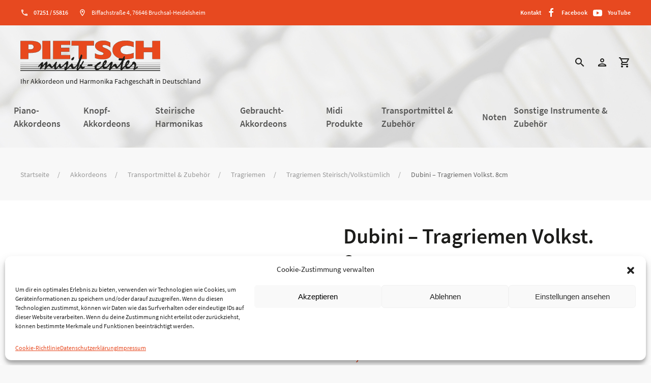

--- FILE ---
content_type: text/html; charset=UTF-8
request_url: https://www.musik-pietsch.de/produkt/01akkordeons/016transportmittel-zubehoer/0164tragriemen/01642tragriemen-steirisch-volkstuemlich/dubini-tragriemen-volkst-8cm/
body_size: 29950
content:
<!DOCTYPE html>
<html lang="de">
<head>
  <!-- ####################### meta ######################################################### -->
    <meta charset="utf-8">
    <META http-equiv="Language" CONTENT="de">
    <meta name='viewport' content='width=device-width, maximum-scale=1.0, minimum-scale=1.0, initial-scale=1.0' />
    <meta name="description" content="" />
    <meta name="keywords" content="" />
    <meta name="google-site-verification" content="" />
    <title>Dubini - Tragriemen Volkst. 8cm - Musik-Center Pietsch e. K.Musik-Center Pietsch e. K. - Ihr Akkordeon und Harmonika Fachgeschäft in Deutschland</title>
  <!-- ####################### favicons ###################################################### -->
    <link rel="apple-touch-icon" sizes="57x57" href="https://www.musik-pietsch.de/wp-content/themes/musikpietsch/img/favicon/apple-icon-57x57.png">
    <link rel="apple-touch-icon" sizes="60x60" href="https://www.musik-pietsch.de/wp-content/themes/musikpietsch/img/favicon/apple-icon-60x60.png">
    <link rel="apple-touch-icon" sizes="72x72" href="https://www.musik-pietsch.de/wp-content/themes/musikpietsch/img/favicon/apple-icon-72x72.png">
    <link rel="apple-touch-icon" sizes="76x76" href="https://www.musik-pietsch.de/wp-content/themes/musikpietsch/img/favicon/apple-icon-76x76.png">
    <link rel="apple-touch-icon" sizes="114x114" href="https://www.musik-pietsch.de/wp-content/themes/musikpietsch/img/favicon/apple-icon-114x114.png">
    <link rel="apple-touch-icon" sizes="120x120" href="https://www.musik-pietsch.de/wp-content/themes/musikpietsch/img/favicon/apple-icon-120x120.png">
    <link rel="apple-touch-icon" sizes="144x144" href="https://www.musik-pietsch.de/wp-content/themes/musikpietsch/img/favicon/apple-icon-144x144.png">
    <link rel="apple-touch-icon" sizes="152x152" href="https://www.musik-pietsch.de/wp-content/themes/musikpietsch/img/favicon/apple-icon-152x152.png">
    <link rel="apple-touch-icon" sizes="180x180" href="https://www.musik-pietsch.de/wp-content/themes/musikpietsch/img/favicon/apple-icon-180x180.png">
    <link rel="icon" type="image/png" sizes="192x192"  href="https://www.musik-pietsch.de/wp-content/themes/musikpietsch/img/favicon/android-icon-192x192.png">
    <link rel="icon" type="image/png" sizes="32x32" href="https://www.musik-pietsch.de/wp-content/themes/musikpietsch/img/favicon/favicon-32x32.png">
    <link rel="icon" type="image/png" sizes="96x96" href="https://www.musik-pietsch.de/wp-content/themes/musikpietsch/img/favicon/favicon-96x96.png">
    <link rel="icon" type="image/png" sizes="16x16" href="https://www.musik-pietsch.de/wp-content/themes/musikpietsch/img/favicon/favicon-16x16.png">
    <link rel="manifest" href="https://www.musik-pietsch.de/wp-content/themes/musikpietsch/img/favicon/manifest.json">
    <meta name="msapplication-TileColor" content="#ffffff">
    <meta name="msapplication-TileImage" content="https://www.musik-pietsch.de/wp-content/themes/musikpietsch/img/favicon/ms-icon-144x144.png">
    <meta name="theme-color" content="#ffffff">
  <!-- ####################### css ######################################################### -->
    <link rel="stylesheet" href="https://www.musik-pietsch.de/wp-content/themes/musikpietsch/css/uikit.min.css" />
    <link rel="stylesheet" href="https://www.musik-pietsch.de/wp-content/themes/musikpietsch/css/pietsch-web.css" />
    <link rel="stylesheet" href="https://www.musik-pietsch.de/wp-content/themes/musikpietsch/style.css" />
  <!-- ####################### JS ########################################################## -->
    <script src="https://www.musik-pietsch.de/wp-content/themes/musikpietsch/js/uikit.min.js"></script>
    <script src="https://www.musik-pietsch.de/wp-content/themes/musikpietsch/js/uikit-icons.min.js"></script>
<script type="text/javascript">
/* <![CDATA[ */
window.JetpackScriptData = {"site":{"icon":"","title":"Musik-Center Pietsch e. K.","host":"unknown","is_wpcom_platform":false}};
/* ]]> */
</script>
<meta name='robots' content='index, follow, max-image-preview:large, max-snippet:-1, max-video-preview:-1' />

	<!-- This site is optimized with the Yoast SEO plugin v25.5 - https://yoast.com/wordpress/plugins/seo/ -->
	<link rel="canonical" href="https://www.musik-pietsch.de/produkt/01akkordeons/016transportmittel-zubehoer/0164tragriemen/01642tragriemen-steirisch-volkstuemlich/dubini-tragriemen-volkst-8cm/" />
	<meta property="og:locale" content="de_DE" />
	<meta property="og:type" content="article" />
	<meta property="og:title" content="Dubini - Tragriemen Volkst. 8cm - Musik-Center Pietsch e. K." />
	<meta property="og:description" content="Dubini Tragriemen volkstümlich, Leder/Samt, Farbe: Schwarz mit Edelweiß, extrem breite Fütterung (80mm) mit PUR-Schaum und mit echtem Samt bezogen, linker Tragriemen (von 85cm-100cm) rechter Tragriemen (von 95cm-110cm), beide Tragriemen sind verstellbar" />
	<meta property="og:url" content="https://www.musik-pietsch.de/produkt/01akkordeons/016transportmittel-zubehoer/0164tragriemen/01642tragriemen-steirisch-volkstuemlich/dubini-tragriemen-volkst-8cm/" />
	<meta property="og:site_name" content="Musik-Center Pietsch e. K." />
	<meta property="article:modified_time" content="2025-11-19T12:13:40+00:00" />
	<meta name="twitter:card" content="summary_large_image" />
	<script type="application/ld+json" class="yoast-schema-graph">{"@context":"https://schema.org","@graph":[{"@type":"WebPage","@id":"https://www.musik-pietsch.de/produkt/01akkordeons/016transportmittel-zubehoer/0164tragriemen/01642tragriemen-steirisch-volkstuemlich/dubini-tragriemen-volkst-8cm/","url":"https://www.musik-pietsch.de/produkt/01akkordeons/016transportmittel-zubehoer/0164tragriemen/01642tragriemen-steirisch-volkstuemlich/dubini-tragriemen-volkst-8cm/","name":"Dubini - Tragriemen Volkst. 8cm - Musik-Center Pietsch e. K.","isPartOf":{"@id":"https://www.musik-pietsch.de/#website"},"primaryImageOfPage":{"@id":"https://www.musik-pietsch.de/produkt/01akkordeons/016transportmittel-zubehoer/0164tragriemen/01642tragriemen-steirisch-volkstuemlich/dubini-tragriemen-volkst-8cm/#primaryimage"},"image":{"@id":"https://www.musik-pietsch.de/produkt/01akkordeons/016transportmittel-zubehoer/0164tragriemen/01642tragriemen-steirisch-volkstuemlich/dubini-tragriemen-volkst-8cm/#primaryimage"},"thumbnailUrl":"https://www.musik-pietsch.de/wp-content/uploads/2024/04/artg_43391-1-dubini_volkstuemlich_schwarz_8cm.jpg","datePublished":"2024-04-11T09:22:45+00:00","dateModified":"2025-11-19T12:13:40+00:00","breadcrumb":{"@id":"https://www.musik-pietsch.de/produkt/01akkordeons/016transportmittel-zubehoer/0164tragriemen/01642tragriemen-steirisch-volkstuemlich/dubini-tragriemen-volkst-8cm/#breadcrumb"},"inLanguage":"de","potentialAction":[{"@type":"ReadAction","target":["https://www.musik-pietsch.de/produkt/01akkordeons/016transportmittel-zubehoer/0164tragriemen/01642tragriemen-steirisch-volkstuemlich/dubini-tragriemen-volkst-8cm/"]}]},{"@type":"ImageObject","inLanguage":"de","@id":"https://www.musik-pietsch.de/produkt/01akkordeons/016transportmittel-zubehoer/0164tragriemen/01642tragriemen-steirisch-volkstuemlich/dubini-tragriemen-volkst-8cm/#primaryimage","url":"https://www.musik-pietsch.de/wp-content/uploads/2024/04/artg_43391-1-dubini_volkstuemlich_schwarz_8cm.jpg","contentUrl":"https://www.musik-pietsch.de/wp-content/uploads/2024/04/artg_43391-1-dubini_volkstuemlich_schwarz_8cm.jpg","width":800,"height":600},{"@type":"BreadcrumbList","@id":"https://www.musik-pietsch.de/produkt/01akkordeons/016transportmittel-zubehoer/0164tragriemen/01642tragriemen-steirisch-volkstuemlich/dubini-tragriemen-volkst-8cm/#breadcrumb","itemListElement":[{"@type":"ListItem","position":1,"name":"Startseite","item":"https://www.musik-pietsch.de/"},{"@type":"ListItem","position":2,"name":"Shop","item":"https://www.musik-pietsch.de/shop/"},{"@type":"ListItem","position":3,"name":"Dubini &#8211; Tragriemen Volkst. 8cm"}]},{"@type":"WebSite","@id":"https://www.musik-pietsch.de/#website","url":"https://www.musik-pietsch.de/","name":"Musik-Center Pietsch e.K.","description":"Ihr Akkordeon und Harmonika Fachgeschäft in Deutschland","publisher":{"@id":"https://www.musik-pietsch.de/#organization"},"potentialAction":[{"@type":"SearchAction","target":{"@type":"EntryPoint","urlTemplate":"https://www.musik-pietsch.de/?s={search_term_string}"},"query-input":{"@type":"PropertyValueSpecification","valueRequired":true,"valueName":"search_term_string"}}],"inLanguage":"de"},{"@type":"Organization","@id":"https://www.musik-pietsch.de/#organization","name":"Musik-Center Pietsch e.K.","url":"https://www.musik-pietsch.de/","logo":{"@type":"ImageObject","inLanguage":"de","@id":"https://www.musik-pietsch.de/#/schema/logo/image/","url":"https://www.musik-pietsch.de/wp-content/uploads/2023/07/logo_pietsch.svg","contentUrl":"https://www.musik-pietsch.de/wp-content/uploads/2023/07/logo_pietsch.svg","width":1,"height":1,"caption":"Musik-Center Pietsch e.K."},"image":{"@id":"https://www.musik-pietsch.de/#/schema/logo/image/"}}]}</script>
	<!-- / Yoast SEO plugin. -->


<link rel="alternate" title="oEmbed (JSON)" type="application/json+oembed" href="https://www.musik-pietsch.de/wp-json/oembed/1.0/embed?url=https%3A%2F%2Fwww.musik-pietsch.de%2Fprodukt%2F01akkordeons%2F016transportmittel-zubehoer%2F0164tragriemen%2F01642tragriemen-steirisch-volkstuemlich%2Fdubini-tragriemen-volkst-8cm%2F" />
<link rel="alternate" title="oEmbed (XML)" type="text/xml+oembed" href="https://www.musik-pietsch.de/wp-json/oembed/1.0/embed?url=https%3A%2F%2Fwww.musik-pietsch.de%2Fprodukt%2F01akkordeons%2F016transportmittel-zubehoer%2F0164tragriemen%2F01642tragriemen-steirisch-volkstuemlich%2Fdubini-tragriemen-volkst-8cm%2F&#038;format=xml" />
<style id='wp-img-auto-sizes-contain-inline-css' type='text/css'>
img:is([sizes=auto i],[sizes^="auto," i]){contain-intrinsic-size:3000px 1500px}
/*# sourceURL=wp-img-auto-sizes-contain-inline-css */
</style>
<link rel='stylesheet' id='font-awesome-css' href='https://www.musik-pietsch.de/wp-content/plugins/woocommerce-ajax-filters/berocket/assets/css/font-awesome.min.css?ver=6.9' type='text/css' media='all' />
<link rel='stylesheet' id='berocket_aapf_widget-style-css' href='https://www.musik-pietsch.de/wp-content/plugins/woocommerce-ajax-filters/assets/frontend/css/fullmain.min.css?ver=3.1.9.2' type='text/css' media='all' />
<style id='wp-block-library-inline-css' type='text/css'>
:root{--wp-block-synced-color:#7a00df;--wp-block-synced-color--rgb:122,0,223;--wp-bound-block-color:var(--wp-block-synced-color);--wp-editor-canvas-background:#ddd;--wp-admin-theme-color:#007cba;--wp-admin-theme-color--rgb:0,124,186;--wp-admin-theme-color-darker-10:#006ba1;--wp-admin-theme-color-darker-10--rgb:0,107,160.5;--wp-admin-theme-color-darker-20:#005a87;--wp-admin-theme-color-darker-20--rgb:0,90,135;--wp-admin-border-width-focus:2px}@media (min-resolution:192dpi){:root{--wp-admin-border-width-focus:1.5px}}.wp-element-button{cursor:pointer}:root .has-very-light-gray-background-color{background-color:#eee}:root .has-very-dark-gray-background-color{background-color:#313131}:root .has-very-light-gray-color{color:#eee}:root .has-very-dark-gray-color{color:#313131}:root .has-vivid-green-cyan-to-vivid-cyan-blue-gradient-background{background:linear-gradient(135deg,#00d084,#0693e3)}:root .has-purple-crush-gradient-background{background:linear-gradient(135deg,#34e2e4,#4721fb 50%,#ab1dfe)}:root .has-hazy-dawn-gradient-background{background:linear-gradient(135deg,#faaca8,#dad0ec)}:root .has-subdued-olive-gradient-background{background:linear-gradient(135deg,#fafae1,#67a671)}:root .has-atomic-cream-gradient-background{background:linear-gradient(135deg,#fdd79a,#004a59)}:root .has-nightshade-gradient-background{background:linear-gradient(135deg,#330968,#31cdcf)}:root .has-midnight-gradient-background{background:linear-gradient(135deg,#020381,#2874fc)}:root{--wp--preset--font-size--normal:16px;--wp--preset--font-size--huge:42px}.has-regular-font-size{font-size:1em}.has-larger-font-size{font-size:2.625em}.has-normal-font-size{font-size:var(--wp--preset--font-size--normal)}.has-huge-font-size{font-size:var(--wp--preset--font-size--huge)}.has-text-align-center{text-align:center}.has-text-align-left{text-align:left}.has-text-align-right{text-align:right}.has-fit-text{white-space:nowrap!important}#end-resizable-editor-section{display:none}.aligncenter{clear:both}.items-justified-left{justify-content:flex-start}.items-justified-center{justify-content:center}.items-justified-right{justify-content:flex-end}.items-justified-space-between{justify-content:space-between}.screen-reader-text{border:0;clip-path:inset(50%);height:1px;margin:-1px;overflow:hidden;padding:0;position:absolute;width:1px;word-wrap:normal!important}.screen-reader-text:focus{background-color:#ddd;clip-path:none;color:#444;display:block;font-size:1em;height:auto;left:5px;line-height:normal;padding:15px 23px 14px;text-decoration:none;top:5px;width:auto;z-index:100000}html :where(.has-border-color){border-style:solid}html :where([style*=border-top-color]){border-top-style:solid}html :where([style*=border-right-color]){border-right-style:solid}html :where([style*=border-bottom-color]){border-bottom-style:solid}html :where([style*=border-left-color]){border-left-style:solid}html :where([style*=border-width]){border-style:solid}html :where([style*=border-top-width]){border-top-style:solid}html :where([style*=border-right-width]){border-right-style:solid}html :where([style*=border-bottom-width]){border-bottom-style:solid}html :where([style*=border-left-width]){border-left-style:solid}html :where(img[class*=wp-image-]){height:auto;max-width:100%}:where(figure){margin:0 0 1em}html :where(.is-position-sticky){--wp-admin--admin-bar--position-offset:var(--wp-admin--admin-bar--height,0px)}@media screen and (max-width:600px){html :where(.is-position-sticky){--wp-admin--admin-bar--position-offset:0px}}

/*# sourceURL=wp-block-library-inline-css */
</style><link rel='stylesheet' id='wc-blocks-style-css' href='https://www.musik-pietsch.de/wp-content/plugins/woocommerce/assets/client/blocks/wc-blocks.css?ver=wc-10.0.2' type='text/css' media='all' />
<style id='global-styles-inline-css' type='text/css'>
:root{--wp--preset--aspect-ratio--square: 1;--wp--preset--aspect-ratio--4-3: 4/3;--wp--preset--aspect-ratio--3-4: 3/4;--wp--preset--aspect-ratio--3-2: 3/2;--wp--preset--aspect-ratio--2-3: 2/3;--wp--preset--aspect-ratio--16-9: 16/9;--wp--preset--aspect-ratio--9-16: 9/16;--wp--preset--color--black: #000000;--wp--preset--color--cyan-bluish-gray: #abb8c3;--wp--preset--color--white: #ffffff;--wp--preset--color--pale-pink: #f78da7;--wp--preset--color--vivid-red: #cf2e2e;--wp--preset--color--luminous-vivid-orange: #ff6900;--wp--preset--color--luminous-vivid-amber: #fcb900;--wp--preset--color--light-green-cyan: #7bdcb5;--wp--preset--color--vivid-green-cyan: #00d084;--wp--preset--color--pale-cyan-blue: #8ed1fc;--wp--preset--color--vivid-cyan-blue: #0693e3;--wp--preset--color--vivid-purple: #9b51e0;--wp--preset--gradient--vivid-cyan-blue-to-vivid-purple: linear-gradient(135deg,rgb(6,147,227) 0%,rgb(155,81,224) 100%);--wp--preset--gradient--light-green-cyan-to-vivid-green-cyan: linear-gradient(135deg,rgb(122,220,180) 0%,rgb(0,208,130) 100%);--wp--preset--gradient--luminous-vivid-amber-to-luminous-vivid-orange: linear-gradient(135deg,rgb(252,185,0) 0%,rgb(255,105,0) 100%);--wp--preset--gradient--luminous-vivid-orange-to-vivid-red: linear-gradient(135deg,rgb(255,105,0) 0%,rgb(207,46,46) 100%);--wp--preset--gradient--very-light-gray-to-cyan-bluish-gray: linear-gradient(135deg,rgb(238,238,238) 0%,rgb(169,184,195) 100%);--wp--preset--gradient--cool-to-warm-spectrum: linear-gradient(135deg,rgb(74,234,220) 0%,rgb(151,120,209) 20%,rgb(207,42,186) 40%,rgb(238,44,130) 60%,rgb(251,105,98) 80%,rgb(254,248,76) 100%);--wp--preset--gradient--blush-light-purple: linear-gradient(135deg,rgb(255,206,236) 0%,rgb(152,150,240) 100%);--wp--preset--gradient--blush-bordeaux: linear-gradient(135deg,rgb(254,205,165) 0%,rgb(254,45,45) 50%,rgb(107,0,62) 100%);--wp--preset--gradient--luminous-dusk: linear-gradient(135deg,rgb(255,203,112) 0%,rgb(199,81,192) 50%,rgb(65,88,208) 100%);--wp--preset--gradient--pale-ocean: linear-gradient(135deg,rgb(255,245,203) 0%,rgb(182,227,212) 50%,rgb(51,167,181) 100%);--wp--preset--gradient--electric-grass: linear-gradient(135deg,rgb(202,248,128) 0%,rgb(113,206,126) 100%);--wp--preset--gradient--midnight: linear-gradient(135deg,rgb(2,3,129) 0%,rgb(40,116,252) 100%);--wp--preset--font-size--small: 13px;--wp--preset--font-size--medium: 20px;--wp--preset--font-size--large: 36px;--wp--preset--font-size--x-large: 42px;--wp--preset--spacing--20: 0.44rem;--wp--preset--spacing--30: 0.67rem;--wp--preset--spacing--40: 1rem;--wp--preset--spacing--50: 1.5rem;--wp--preset--spacing--60: 2.25rem;--wp--preset--spacing--70: 3.38rem;--wp--preset--spacing--80: 5.06rem;--wp--preset--shadow--natural: 6px 6px 9px rgba(0, 0, 0, 0.2);--wp--preset--shadow--deep: 12px 12px 50px rgba(0, 0, 0, 0.4);--wp--preset--shadow--sharp: 6px 6px 0px rgba(0, 0, 0, 0.2);--wp--preset--shadow--outlined: 6px 6px 0px -3px rgb(255, 255, 255), 6px 6px rgb(0, 0, 0);--wp--preset--shadow--crisp: 6px 6px 0px rgb(0, 0, 0);}:where(.is-layout-flex){gap: 0.5em;}:where(.is-layout-grid){gap: 0.5em;}body .is-layout-flex{display: flex;}.is-layout-flex{flex-wrap: wrap;align-items: center;}.is-layout-flex > :is(*, div){margin: 0;}body .is-layout-grid{display: grid;}.is-layout-grid > :is(*, div){margin: 0;}:where(.wp-block-columns.is-layout-flex){gap: 2em;}:where(.wp-block-columns.is-layout-grid){gap: 2em;}:where(.wp-block-post-template.is-layout-flex){gap: 1.25em;}:where(.wp-block-post-template.is-layout-grid){gap: 1.25em;}.has-black-color{color: var(--wp--preset--color--black) !important;}.has-cyan-bluish-gray-color{color: var(--wp--preset--color--cyan-bluish-gray) !important;}.has-white-color{color: var(--wp--preset--color--white) !important;}.has-pale-pink-color{color: var(--wp--preset--color--pale-pink) !important;}.has-vivid-red-color{color: var(--wp--preset--color--vivid-red) !important;}.has-luminous-vivid-orange-color{color: var(--wp--preset--color--luminous-vivid-orange) !important;}.has-luminous-vivid-amber-color{color: var(--wp--preset--color--luminous-vivid-amber) !important;}.has-light-green-cyan-color{color: var(--wp--preset--color--light-green-cyan) !important;}.has-vivid-green-cyan-color{color: var(--wp--preset--color--vivid-green-cyan) !important;}.has-pale-cyan-blue-color{color: var(--wp--preset--color--pale-cyan-blue) !important;}.has-vivid-cyan-blue-color{color: var(--wp--preset--color--vivid-cyan-blue) !important;}.has-vivid-purple-color{color: var(--wp--preset--color--vivid-purple) !important;}.has-black-background-color{background-color: var(--wp--preset--color--black) !important;}.has-cyan-bluish-gray-background-color{background-color: var(--wp--preset--color--cyan-bluish-gray) !important;}.has-white-background-color{background-color: var(--wp--preset--color--white) !important;}.has-pale-pink-background-color{background-color: var(--wp--preset--color--pale-pink) !important;}.has-vivid-red-background-color{background-color: var(--wp--preset--color--vivid-red) !important;}.has-luminous-vivid-orange-background-color{background-color: var(--wp--preset--color--luminous-vivid-orange) !important;}.has-luminous-vivid-amber-background-color{background-color: var(--wp--preset--color--luminous-vivid-amber) !important;}.has-light-green-cyan-background-color{background-color: var(--wp--preset--color--light-green-cyan) !important;}.has-vivid-green-cyan-background-color{background-color: var(--wp--preset--color--vivid-green-cyan) !important;}.has-pale-cyan-blue-background-color{background-color: var(--wp--preset--color--pale-cyan-blue) !important;}.has-vivid-cyan-blue-background-color{background-color: var(--wp--preset--color--vivid-cyan-blue) !important;}.has-vivid-purple-background-color{background-color: var(--wp--preset--color--vivid-purple) !important;}.has-black-border-color{border-color: var(--wp--preset--color--black) !important;}.has-cyan-bluish-gray-border-color{border-color: var(--wp--preset--color--cyan-bluish-gray) !important;}.has-white-border-color{border-color: var(--wp--preset--color--white) !important;}.has-pale-pink-border-color{border-color: var(--wp--preset--color--pale-pink) !important;}.has-vivid-red-border-color{border-color: var(--wp--preset--color--vivid-red) !important;}.has-luminous-vivid-orange-border-color{border-color: var(--wp--preset--color--luminous-vivid-orange) !important;}.has-luminous-vivid-amber-border-color{border-color: var(--wp--preset--color--luminous-vivid-amber) !important;}.has-light-green-cyan-border-color{border-color: var(--wp--preset--color--light-green-cyan) !important;}.has-vivid-green-cyan-border-color{border-color: var(--wp--preset--color--vivid-green-cyan) !important;}.has-pale-cyan-blue-border-color{border-color: var(--wp--preset--color--pale-cyan-blue) !important;}.has-vivid-cyan-blue-border-color{border-color: var(--wp--preset--color--vivid-cyan-blue) !important;}.has-vivid-purple-border-color{border-color: var(--wp--preset--color--vivid-purple) !important;}.has-vivid-cyan-blue-to-vivid-purple-gradient-background{background: var(--wp--preset--gradient--vivid-cyan-blue-to-vivid-purple) !important;}.has-light-green-cyan-to-vivid-green-cyan-gradient-background{background: var(--wp--preset--gradient--light-green-cyan-to-vivid-green-cyan) !important;}.has-luminous-vivid-amber-to-luminous-vivid-orange-gradient-background{background: var(--wp--preset--gradient--luminous-vivid-amber-to-luminous-vivid-orange) !important;}.has-luminous-vivid-orange-to-vivid-red-gradient-background{background: var(--wp--preset--gradient--luminous-vivid-orange-to-vivid-red) !important;}.has-very-light-gray-to-cyan-bluish-gray-gradient-background{background: var(--wp--preset--gradient--very-light-gray-to-cyan-bluish-gray) !important;}.has-cool-to-warm-spectrum-gradient-background{background: var(--wp--preset--gradient--cool-to-warm-spectrum) !important;}.has-blush-light-purple-gradient-background{background: var(--wp--preset--gradient--blush-light-purple) !important;}.has-blush-bordeaux-gradient-background{background: var(--wp--preset--gradient--blush-bordeaux) !important;}.has-luminous-dusk-gradient-background{background: var(--wp--preset--gradient--luminous-dusk) !important;}.has-pale-ocean-gradient-background{background: var(--wp--preset--gradient--pale-ocean) !important;}.has-electric-grass-gradient-background{background: var(--wp--preset--gradient--electric-grass) !important;}.has-midnight-gradient-background{background: var(--wp--preset--gradient--midnight) !important;}.has-small-font-size{font-size: var(--wp--preset--font-size--small) !important;}.has-medium-font-size{font-size: var(--wp--preset--font-size--medium) !important;}.has-large-font-size{font-size: var(--wp--preset--font-size--large) !important;}.has-x-large-font-size{font-size: var(--wp--preset--font-size--x-large) !important;}
/*# sourceURL=global-styles-inline-css */
</style>

<style id='classic-theme-styles-inline-css' type='text/css'>
/*! This file is auto-generated */
.wp-block-button__link{color:#fff;background-color:#32373c;border-radius:9999px;box-shadow:none;text-decoration:none;padding:calc(.667em + 2px) calc(1.333em + 2px);font-size:1.125em}.wp-block-file__button{background:#32373c;color:#fff;text-decoration:none}
/*# sourceURL=/wp-includes/css/classic-themes.min.css */
</style>
<link rel='stylesheet' id='payever_autocomplete-css' href='https://www.musik-pietsch.de/wp-content/plugins/payever-woocommerce-gateway/assets/css/payever_autocomplete.css?ver=6.9' type='text/css' media='all' />
<link rel='stylesheet' id='payever_frontend-css' href='https://www.musik-pietsch.de/wp-content/plugins/payever-woocommerce-gateway/assets/css/payever_frontend.css?ver=4.2.0' type='text/css' media='all' />
<link rel='stylesheet' id='photoswipe-css' href='https://www.musik-pietsch.de/wp-content/plugins/woocommerce/assets/css/photoswipe/photoswipe.min.css?ver=10.0.2' type='text/css' media='all' />
<link rel='stylesheet' id='photoswipe-default-skin-css' href='https://www.musik-pietsch.de/wp-content/plugins/woocommerce/assets/css/photoswipe/default-skin/default-skin.min.css?ver=10.0.2' type='text/css' media='all' />
<link rel='stylesheet' id='woocommerce-layout-css' href='https://www.musik-pietsch.de/wp-content/plugins/woocommerce/assets/css/woocommerce-layout.css?ver=10.0.2' type='text/css' media='all' />
<link rel='stylesheet' id='woocommerce-smallscreen-css' href='https://www.musik-pietsch.de/wp-content/plugins/woocommerce/assets/css/woocommerce-smallscreen.css?ver=10.0.2' type='text/css' media='only screen and (max-width: 768px)' />
<link rel='stylesheet' id='woocommerce-general-css' href='https://www.musik-pietsch.de/wp-content/plugins/woocommerce/assets/css/woocommerce.css?ver=10.0.2' type='text/css' media='all' />
<style id='woocommerce-inline-inline-css' type='text/css'>
.woocommerce form .form-row .required { visibility: visible; }
/*# sourceURL=woocommerce-inline-inline-css */
</style>
<link rel='stylesheet' id='cmplz-general-css' href='https://www.musik-pietsch.de/wp-content/plugins/complianz-gdpr/assets/css/cookieblocker.min.css?ver=1752265818' type='text/css' media='all' />
<link rel='stylesheet' id='brands-styles-css' href='https://www.musik-pietsch.de/wp-content/plugins/woocommerce/assets/css/brands.css?ver=10.0.2' type='text/css' media='all' />
<link rel='stylesheet' id='pwb-styles-frontend-css' href='https://www.musik-pietsch.de/wp-content/plugins/perfect-woocommerce-brands/build/frontend/css/style.css?ver=3.5.7' type='text/css' media='all' />
<link rel='stylesheet' id='woocommerce-gzd-layout-css' href='https://www.musik-pietsch.de/wp-content/plugins/woocommerce-germanized/build/static/layout-styles.css?ver=3.19.12' type='text/css' media='all' />
<style id='woocommerce-gzd-layout-inline-css' type='text/css'>
.woocommerce-checkout .shop_table { background-color: #eeeeee; } .product p.deposit-packaging-type { font-size: 1.25em !important; } p.woocommerce-shipping-destination { display: none; }
                .wc-gzd-nutri-score-value-a {
                    background: url(https://www.musik-pietsch.de/wp-content/plugins/woocommerce-germanized/assets/images/nutri-score-a.svg) no-repeat;
                }
                .wc-gzd-nutri-score-value-b {
                    background: url(https://www.musik-pietsch.de/wp-content/plugins/woocommerce-germanized/assets/images/nutri-score-b.svg) no-repeat;
                }
                .wc-gzd-nutri-score-value-c {
                    background: url(https://www.musik-pietsch.de/wp-content/plugins/woocommerce-germanized/assets/images/nutri-score-c.svg) no-repeat;
                }
                .wc-gzd-nutri-score-value-d {
                    background: url(https://www.musik-pietsch.de/wp-content/plugins/woocommerce-germanized/assets/images/nutri-score-d.svg) no-repeat;
                }
                .wc-gzd-nutri-score-value-e {
                    background: url(https://www.musik-pietsch.de/wp-content/plugins/woocommerce-germanized/assets/images/nutri-score-e.svg) no-repeat;
                }
            
/*# sourceURL=woocommerce-gzd-layout-inline-css */
</style>
<script type="text/javascript" src="https://www.musik-pietsch.de/wp-includes/js/jquery/jquery.min.js?ver=3.7.1" id="jquery-core-js"></script>
<script type="text/javascript" src="https://www.musik-pietsch.de/wp-includes/js/jquery/jquery-migrate.min.js?ver=3.4.1" id="jquery-migrate-js"></script>
<script type="text/javascript" src="https://www.musik-pietsch.de/wp-content/plugins/woocommerce/assets/js/jquery-blockui/jquery.blockUI.min.js?ver=2.7.0-wc.10.0.2" id="jquery-blockui-js" defer="defer" data-wp-strategy="defer"></script>
<script type="text/javascript" id="wc-add-to-cart-js-extra">
/* <![CDATA[ */
var wc_add_to_cart_params = {"ajax_url":"/wp-admin/admin-ajax.php","wc_ajax_url":"/?wc-ajax=%%endpoint%%","i18n_view_cart":"Warenkorb anzeigen","cart_url":"https://www.musik-pietsch.de/warenkorb/","is_cart":"","cart_redirect_after_add":"no"};
//# sourceURL=wc-add-to-cart-js-extra
/* ]]> */
</script>
<script type="text/javascript" src="https://www.musik-pietsch.de/wp-content/plugins/woocommerce/assets/js/frontend/add-to-cart.min.js?ver=10.0.2" id="wc-add-to-cart-js" defer="defer" data-wp-strategy="defer"></script>
<script type="text/javascript" src="https://www.musik-pietsch.de/wp-content/plugins/woocommerce/assets/js/photoswipe/photoswipe.min.js?ver=4.1.1-wc.10.0.2" id="photoswipe-js" defer="defer" data-wp-strategy="defer"></script>
<script type="text/javascript" src="https://www.musik-pietsch.de/wp-content/plugins/woocommerce/assets/js/photoswipe/photoswipe-ui-default.min.js?ver=4.1.1-wc.10.0.2" id="photoswipe-ui-default-js" defer="defer" data-wp-strategy="defer"></script>
<script type="text/javascript" id="wc-single-product-js-extra">
/* <![CDATA[ */
var wc_single_product_params = {"i18n_required_rating_text":"Bitte w\u00e4hle eine Bewertung","i18n_rating_options":["1 von 5\u00a0Sternen","2 von 5\u00a0Sternen","3 von 5\u00a0Sternen","4 von 5\u00a0Sternen","5 von 5\u00a0Sternen"],"i18n_product_gallery_trigger_text":"Bildergalerie im Vollbildmodus anzeigen","review_rating_required":"yes","flexslider":{"rtl":false,"animation":"slide","smoothHeight":true,"directionNav":false,"controlNav":"thumbnails","slideshow":false,"animationSpeed":500,"animationLoop":false,"allowOneSlide":false},"zoom_enabled":"","zoom_options":[],"photoswipe_enabled":"1","photoswipe_options":{"shareEl":false,"closeOnScroll":false,"history":false,"hideAnimationDuration":0,"showAnimationDuration":0},"flexslider_enabled":""};
//# sourceURL=wc-single-product-js-extra
/* ]]> */
</script>
<script type="text/javascript" src="https://www.musik-pietsch.de/wp-content/plugins/woocommerce/assets/js/frontend/single-product.min.js?ver=10.0.2" id="wc-single-product-js" defer="defer" data-wp-strategy="defer"></script>
<script type="text/javascript" src="https://www.musik-pietsch.de/wp-content/plugins/woocommerce/assets/js/js-cookie/js.cookie.min.js?ver=2.1.4-wc.10.0.2" id="js-cookie-js" defer="defer" data-wp-strategy="defer"></script>
<script type="text/javascript" id="woocommerce-js-extra">
/* <![CDATA[ */
var woocommerce_params = {"ajax_url":"/wp-admin/admin-ajax.php","wc_ajax_url":"/?wc-ajax=%%endpoint%%","i18n_password_show":"Passwort anzeigen","i18n_password_hide":"Passwort verbergen"};
//# sourceURL=woocommerce-js-extra
/* ]]> */
</script>
<script type="text/javascript" src="https://www.musik-pietsch.de/wp-content/plugins/woocommerce/assets/js/frontend/woocommerce.min.js?ver=10.0.2" id="woocommerce-js" defer="defer" data-wp-strategy="defer"></script>
<script type="text/javascript" id="WCPAY_ASSETS-js-extra">
/* <![CDATA[ */
var wcpayAssets = {"url":"https://www.musik-pietsch.de/wp-content/plugins/woocommerce-payments/dist/"};
//# sourceURL=WCPAY_ASSETS-js-extra
/* ]]> */
</script>
<script type="text/javascript" id="wc-gzd-unit-price-observer-queue-js-extra">
/* <![CDATA[ */
var wc_gzd_unit_price_observer_queue_params = {"ajax_url":"/wp-admin/admin-ajax.php","wc_ajax_url":"/?wc-ajax=%%endpoint%%","refresh_unit_price_nonce":"a491e438cb"};
//# sourceURL=wc-gzd-unit-price-observer-queue-js-extra
/* ]]> */
</script>
<script type="text/javascript" src="https://www.musik-pietsch.de/wp-content/plugins/woocommerce-germanized/build/static/unit-price-observer-queue.js?ver=3.19.12" id="wc-gzd-unit-price-observer-queue-js" defer="defer" data-wp-strategy="defer"></script>
<script type="text/javascript" src="https://www.musik-pietsch.de/wp-content/plugins/woocommerce/assets/js/accounting/accounting.min.js?ver=0.4.2" id="accounting-js"></script>
<script type="text/javascript" id="wc-gzd-unit-price-observer-js-extra">
/* <![CDATA[ */
var wc_gzd_unit_price_observer_params = {"wrapper":".product","price_selector":{"p.price":{"is_total_price":false,"is_primary_selector":true,"quantity_selector":""}},"replace_price":"1","product_id":"32772","price_decimal_sep":",","price_thousand_sep":".","qty_selector":"input.quantity, input.qty","refresh_on_load":""};
//# sourceURL=wc-gzd-unit-price-observer-js-extra
/* ]]> */
</script>
<script type="text/javascript" src="https://www.musik-pietsch.de/wp-content/plugins/woocommerce-germanized/build/static/unit-price-observer.js?ver=3.19.12" id="wc-gzd-unit-price-observer-js" defer="defer" data-wp-strategy="defer"></script>
<link rel="https://api.w.org/" href="https://www.musik-pietsch.de/wp-json/" /><link rel="alternate" title="JSON" type="application/json" href="https://www.musik-pietsch.de/wp-json/wp/v2/product/32772" /><style></style>			<style>.cmplz-hidden {
					display: none !important;
				}</style><!-- Google site verification - Google for WooCommerce -->
<meta name="google-site-verification" content="yCk69BSVrXN0_KHV4A3KkHkeBHlyDpXoet_QQda3k0k" />
	<noscript><style>.woocommerce-product-gallery{ opacity: 1 !important; }</style></noscript>
	
		<!-- Global site tag (gtag.js) - Google Ads: AW-17330711147 - Google for WooCommerce -->
		<script async src="https://www.googletagmanager.com/gtag/js?id=AW-17330711147"></script>
		<script>
			window.dataLayer = window.dataLayer || [];
			function gtag() { dataLayer.push(arguments); }
			gtag( 'consent', 'default', {
				analytics_storage: 'denied',
				ad_storage: 'denied',
				ad_user_data: 'denied',
				ad_personalization: 'denied',
				region: ['AT', 'BE', 'BG', 'HR', 'CY', 'CZ', 'DK', 'EE', 'FI', 'FR', 'DE', 'GR', 'HU', 'IS', 'IE', 'IT', 'LV', 'LI', 'LT', 'LU', 'MT', 'NL', 'NO', 'PL', 'PT', 'RO', 'SK', 'SI', 'ES', 'SE', 'GB', 'CH'],
				wait_for_update: 500,
			} );
			gtag('js', new Date());
			gtag('set', 'developer_id.dOGY3NW', true);
			gtag("config", "AW-17330711147", { "groups": "GLA", "send_page_view": false });		</script>

		</head>
<body data-cmplz=1 id="top">
  <header>
    <section id="infoboxheader">
      <div class="uk-container uk-container-expand">
  <div class="uk-grid-collapse" uk-grid>
    <div class="uk-width-expand uk-flex uk-flex-middle uk-visible@m">
      <span class="material-icons-outlined icon-small ">phone</span>
      <span class="uk-margin-small-left bold">
        07251 / 55816      </span>
      <span class="material-icons-outlined icon-small  uk-margin-left">location_on</span>
      <span class="uk-margin-small-left bold">
        <a class="uk-link-reset" href="https://www.musik-pietsch.de/anfahrt">
          Biffachstraße 4, 76646 Bruchsal-Heidelsheim        </a>
      </span>
    </div>
    <div class="uk-width-1-1 uk-width-auto@m uk-flex uk-flex-middle uk-text-right">
      <a class="infoboxlink" href="https://www.musik-pietsch.de/kontakt/">Kontakt</a>
                            <a class="infoboxlink uk-margin-small-left" href="https://www.facebook.com/musikpietsch" target="_blank">
                  <span class="uk-flex uk-flex-middle">
                    <span class="uk-margin-small-right" uk-icon="icon: facebook"></span>
                    Facebook
                  </span>
                </a>
                                                    <a class="infoboxlink uk-margin-small-left" href="https://www.youtube.com/user/musikpietsch/videos" target="_blank">
                  <span class="uk-flex uk-flex-middle">
                    <span class="uk-margin-small-right" uk-icon="icon: youtube"></span>
                    YouTube
                  </span>
                </a>
                </div>
  </div>
</div>
    </section>
    <section id="logoboxheader" class="uk-background-bottom-center uk-background-cover" uk-sticky="show-on-up: true; animation: uk-animation-slide-top" data-src="https://www.musik-pietsch.de/wp-content/themes/musikpietsch/img/header.jpg" uk-img>
      <div class="uk-container uk-container-expand test" id="test">
  <div class="uk-grid-large" uk-grid>
    <div class="uk-width-expand uk-width-1-2@s">
      <div class="uk-width-1-1 uk-flex uk-flex-middle">
        <a class="uk-link-reset uk-margin-large-right uk-hidden@m" href="#" uk-toggle="target: #offcanvas-nav" onclick="return false">
          <span class="material-icons-outlined">dehaze</span>
        </a>
        <a href="https://www.musik-pietsch.de">
        <img class="logo_header" data-src="https://www.musik-pietsch.de/wp-content/uploads/2023/07/logo_pietsch.svg" alt="" uk-img>
        </a>
      </div>
      <div class="uk-width-1-1 uk-margin-small-top uk-text-small">
        Ihr Akkordeon und Harmonika Fachgeschäft in Deutschland
      </div>
    </div>
    <div class="uk-width-auto uk-width-1-2@s uk-flex uk-flex-right uk-flex-middle">
      <a class="uk-link-reset" href="#modal-search" uk-toggle>
        <span class="material-icons-outlined">search</span>
      </a>
      <a class="uk-link-reset uk-margin-left uk-visible@s" href="https://www.musik-pietsch.de/mein-konto/">
        <span class="material-icons-outlined">person</span>
      </a>
      <a class="pietschcart uk-link-reset uk-margin-left" href="#" uk-toggle="target: #cart-offcanvas" onclick="return false">
    		<span class="iconcontainer">
    			<span class="material-icons-outlined">shopping_cart</span>
    			    		</span>
    	</a>
    </div>
  </div>
</div>
<div id="modal-search" uk-modal>
    <div class="uk-modal-dialog uk-modal-body">
        <h2 class="uk-modal-title">Produksuche</h2>
        <p></p>
        <form role="search" method="get" id="search-form" action="https://www.musik-pietsch.de/">
            <p>
                <input class="uk-input" type="search" placeholder="Suchbegriff..." aria-label="Suchbegriff" name="s" value="">
            </p>
            <p class="uk-text-right">
                <a class="uk-button uk-button-default uk-modal-close">Abbrechen</a>
                <input class="uk-button pietsch-button-primary" type="submit" class="search-submit" value="Suchen" />
            </p>
        </form>
    </div>
</div>
<div id="offcanvas-nav" uk-offcanvas="overlay: true">
  <div class="uk-offcanvas-bar bg-white">
  <a class="uk-margin-large-bottom" href="https://www.musik-pietsch.de">
        <img class="logo_header" data-src="https://www.musik-pietsch.de/wp-content/uploads/2023/07/logo_pietsch.svg" alt="" uk-img>
        </a>
  <ul class="uk-nav nav-default-mobile uk-margin-large-top"><li class="uk-parent "><a href="https://www.musik-pietsch.de/produkt-kategorie/01akkordeons/011piano-akkordeons/">Piano-Akkordeons</a><ul class="uk-nav-sub"><li><a class="" href="https://www.musik-pietsch.de/produkt-kategorie/01akkordeons/011piano-akkordeons/0111piano-standardbass/">Piano Standardbass</a><ul><li class=""><a href="https://www.musik-pietsch.de/produkt-kategorie/01akkordeons/011piano-akkordeons/0111piano-standardbass/0111148-baesse/">48 Bässe</a></li><li class=""><a href="https://www.musik-pietsch.de/produkt-kategorie/01akkordeons/011piano-akkordeons/0111piano-standardbass/0111272-baesse/">72 Bässe</a></li><li class=""><a href="https://www.musik-pietsch.de/produkt-kategorie/01akkordeons/011piano-akkordeons/0111piano-standardbass/0111396-baesse/">96 Bässe</a></li><li class=""><a href="https://www.musik-pietsch.de/produkt-kategorie/01akkordeons/011piano-akkordeons/0111piano-standardbass/01114120-baesse/">120 Bässe</a></li><li class=""><a href="https://www.musik-pietsch.de/produkt-kategorie/01akkordeons/011piano-akkordeons/0111piano-standardbass/0111596-baesse-cassotto/">96 Bässe Cassotto</a></li><li class=""><a href="https://www.musik-pietsch.de/produkt-kategorie/01akkordeons/011piano-akkordeons/0111piano-standardbass/01116120-baesse-cassotto/">120 Bässe Cassotto</a></li></ul></li><li class=""><a href="https://www.musik-pietsch.de/produkt-kategorie/01akkordeons/011piano-akkordeons/0113piano-convertor/">Piano Convertor</a></li><li class=""><a href="https://www.musik-pietsch.de/produkt-kategorie/01akkordeons/011piano-akkordeons/0115piano-volkstuemlich/">Piano volkstümlich</a></li><li class=""><a href="https://www.musik-pietsch.de/produkt-kategorie/01akkordeons/011piano-akkordeons/0112piano-freebass/">Piano Freebass</a></li><li class=""><a href="https://www.musik-pietsch.de/produkt-kategorie/01akkordeons/013orchester-baesse/">Orchester-Bässe</a></li><li class=""><a href="https://www.musik-pietsch.de/produkt-kategorie/01akkordeons/015elektronische-akkordeons/">Elektronische Akkordeons</a></li></ul></li><li class="uk-parent "><a href="https://www.musik-pietsch.de/produkt-kategorie/01akkordeons/012knopf-akkordeons/">Knopf-Akkordeons</a><ul class="uk-nav-sub"><li class=""><a href="https://www.musik-pietsch.de/produkt-kategorie/01akkordeons/012knopf-akkordeons/0121knopf-standardbass/">Knopf Standardbass</a></li><li class=""><a href="https://www.musik-pietsch.de/produkt-kategorie/01akkordeons/012knopf-akkordeons/0122knopf-freebass/">Knopf Freebass</a></li><li class=""><a href="https://www.musik-pietsch.de/produkt-kategorie/01akkordeons/012knopf-akkordeons/0123knopf-convertor/">Knopf Convertor</a></li><li class=""><a href="https://www.musik-pietsch.de/produkt-kategorie/01akkordeons/012knopf-akkordeons/0124knopf-vorgelagert-m-iii/">Knopf vorgelagert M III</a></li></ul></li><li class="uk-parent "><a href="https://www.musik-pietsch.de/produkt-kategorie/02harmonikas/">Steirische Harmonikas</a><ul class="uk-nav-sub"><li class=""><a href="https://www.musik-pietsch.de/produkt-kategorie/02harmonikas/021steirische-harmonikas-3-reihig/">Steirische Harmonikas 3-reihig</a></li><li class=""><a href="https://www.musik-pietsch.de/produkt-kategorie/02harmonikas/022steirische-harmonikas-4-reihig/">Steirische Harmonikas 4-reihig</a></li><li class=""><a href="https://www.musik-pietsch.de/produkt-kategorie/02harmonikas/023steirische-harmonikas-5-reihig/">Steirische Harmonikas 5-reihig</a></li><li class=""><a href="https://www.musik-pietsch.de/produkt-kategorie/02harmonikas/024steirische-club/">Steirische Club</a></li><li class=""><a href="https://www.musik-pietsch.de/produkt-kategorie/02harmonikas/025diatonisch/">Diatonisch</a></li><li class=""><a href="https://www.musik-pietsch.de/produkt-kategorie/02harmonikas/026steirische-midi-harmonika/">Steirische Midi Harmonika</a></li><li><a class="" href="https://www.musik-pietsch.de/produkt-kategorie/02harmonikas/027zubehoer/">Zubehör</a><ul><li class=""><a href="https://www.musik-pietsch.de/produkt-kategorie/02harmonikas/027zubehoer/0271gigbag-steirische-harmonika/">Gigbag Steirische Harmonika</a></li><li class=""><a href="https://www.musik-pietsch.de/produkt-kategorie/02harmonikas/027zubehoer/0272holzloeffel/">Holzlöffel</a></li><li class=""><a href="https://www.musik-pietsch.de/produkt-kategorie/02harmonikas/027zubehoer/0273handballenpolster/">Handballenpolster</a></li></ul></li></ul></li><li class="uk-parent "><a href="https://www.musik-pietsch.de/produkt-kategorie/01akkordeons/014gebraucht-akkordeons/">Gebraucht-Akkordeons</a><ul class="uk-nav-sub"><li><a class="" href="https://www.musik-pietsch.de/produkt-kategorie/01akkordeons/014gebraucht-akkordeons/0141piano-standardbass-gebraucht/">Piano Standardbass gebraucht</a><ul><li class=""><a href="https://www.musik-pietsch.de/produkt-kategorie/01akkordeons/014gebraucht-akkordeons/0141piano-standardbass-gebraucht/0141148-baesse-gebraucht/">48 Bässe gebraucht</a></li><li class=""><a href="https://www.musik-pietsch.de/produkt-kategorie/01akkordeons/014gebraucht-akkordeons/0141piano-standardbass-gebraucht/0141272-baesse-gebraucht/">72 Bässe gebraucht</a></li><li class=""><a href="https://www.musik-pietsch.de/produkt-kategorie/01akkordeons/014gebraucht-akkordeons/0141piano-standardbass-gebraucht/0141396-baesse-gebraucht/">96 Bässe gebraucht</a></li><li class=""><a href="https://www.musik-pietsch.de/produkt-kategorie/01akkordeons/014gebraucht-akkordeons/0141piano-standardbass-gebraucht/01414120-baesse-gebraucht/">120 Bässe gebraucht</a></li><li class=""><a href="https://www.musik-pietsch.de/produkt-kategorie/01akkordeons/014gebraucht-akkordeons/0141piano-standardbass-gebraucht/0141596-baesse-cassotto-gebraucht/">96 Bässe Cassotto gebraucht</a></li><li class=""><a href="https://www.musik-pietsch.de/produkt-kategorie/01akkordeons/014gebraucht-akkordeons/0141piano-standardbass-gebraucht/01416120-baesse-cassotto-gebraucht/">120 Bässe Cassotto gebraucht</a></li></ul></li><li class=""><a href="https://www.musik-pietsch.de/produkt-kategorie/01akkordeons/014gebraucht-akkordeons/0142piano-convertor-gebraucht/">Piano Convertor gebraucht</a></li><li class=""><a href="https://www.musik-pietsch.de/produkt-kategorie/01akkordeons/014gebraucht-akkordeons/0143piano-volkstuemlich-gebraucht/">Piano volkstümlich gebraucht</a></li><li class=""><a href="https://www.musik-pietsch.de/produkt-kategorie/01akkordeons/014gebraucht-akkordeons/0144knopf-standardbass-gebraucht/">Knopf Standardbass gebraucht</a></li><li class=""><a href="https://www.musik-pietsch.de/produkt-kategorie/01akkordeons/014gebraucht-akkordeons/0145knopf-convertor-gebraucht/">Knopf Convertor gebraucht</a></li><li class=""><a href="https://www.musik-pietsch.de/produkt-kategorie/01akkordeons/014gebraucht-akkordeons/0146midi-instrumente-gebraucht/">Midi Instrumente gebraucht</a></li><li class=""><a href="https://www.musik-pietsch.de/produkt-kategorie/01akkordeons/014gebraucht-akkordeons/0147elektronische-instrumente-gebraucht/">Elektronische Instrumente gebraucht</a></li><li><a class="" href="https://www.musik-pietsch.de/produkt-kategorie/01akkordeons/014gebraucht-akkordeons/0148akkordeon-fundgrube/">Akkordeon-Fundgrube</a><ul><li class=""><a href="https://www.musik-pietsch.de/produkt-kategorie/01akkordeons/014gebraucht-akkordeons/0148akkordeon-fundgrube/01481akkordeon-fundgrube-tasten/">Akkordeon-Fundgrube Tasten</a></li><li class=""><a href="https://www.musik-pietsch.de/produkt-kategorie/01akkordeons/014gebraucht-akkordeons/0148akkordeon-fundgrube/01482akkordeon-fundgrube-knopf/">Akkordeon-Fundgrube Knopf</a></li></ul></li></ul></li><li class="uk-parent "><a href="https://www.musik-pietsch.de/produkt-kategorie/01akkordeons/017midi-produkte/">Midi Produkte</a><ul class="uk-nav-sub"><li class=""><a href="https://www.musik-pietsch.de/produkt-kategorie/01akkordeons/017midi-produkte/0171limex-midi-systeme/">Limex Midi Systeme</a></li><li class=""><a href="https://www.musik-pietsch.de/produkt-kategorie/01akkordeons/017midi-produkte/0172limex-micro-systeme/">Limex Micro Systeme</a></li><li class=""><a href="https://www.musik-pietsch.de/produkt-kategorie/01akkordeons/017midi-produkte/0173limex-soundmodule/">Limex Soundmodule</a></li><li class=""><a href="https://www.musik-pietsch.de/produkt-kategorie/01akkordeons/017midi-produkte/0174limex-pa-system/">Limex PA-System</a></li><li class=""><a href="https://www.musik-pietsch.de/produkt-kategorie/01akkordeons/017midi-produkte/0175limex-funk/">Limex Funk</a></li><li class=""><a href="https://www.musik-pietsch.de/produkt-kategorie/01akkordeons/017midi-produkte/0176midi-akkordeon/">Midi Akkordeon</a></li><li class=""><a href="https://www.musik-pietsch.de/produkt-kategorie/01akkordeons/017midi-produkte/0177midi-steirische-harmonika/">Midi Steirische Harmonika</a></li><li class=""><a href="https://www.musik-pietsch.de/produkt-kategorie/01akkordeons/017midi-produkte/0178limex-zubehoer/">Limex Zubehör</a></li></ul></li><li class="uk-parent "><a href="https://www.musik-pietsch.de/produkt-kategorie/01akkordeons/016transportmittel-zubehoer/">Transportmittel &amp; Zubehör</a><ul class="uk-nav-sub"><li class=""><a href="https://www.musik-pietsch.de/produkt-kategorie/01akkordeons/016transportmittel-zubehoer/0161gig-bag/">Gig Bag</a></li><li class=""><a href="https://www.musik-pietsch.de/produkt-kategorie/01akkordeons/016transportmittel-zubehoer/0162koffer/">Koffer</a></li><li class=""><a href="https://www.musik-pietsch.de/produkt-kategorie/01akkordeons/016transportmittel-zubehoer/0163transportwagen/">Transportwagen</a></li><li><a class="" href="https://www.musik-pietsch.de/produkt-kategorie/01akkordeons/016transportmittel-zubehoer/0164tragriemen/">Tragriemen</a><ul><li class=""><a href="https://www.musik-pietsch.de/produkt-kategorie/01akkordeons/016transportmittel-zubehoer/0164tragriemen/01641tragriemen-standard/">Tragriemen Standard</a></li><li class="uk-active"><a href="https://www.musik-pietsch.de/produkt-kategorie/01akkordeons/016transportmittel-zubehoer/0164tragriemen/01642tragriemen-steirisch-volkstuemlich/">Tragriemen Steirisch/Volkstümlich</a></li><li class=""><a href="https://www.musik-pietsch.de/produkt-kategorie/01akkordeons/016transportmittel-zubehoer/0164tragriemen/01643querriemen/">Querriemen</a></li><li class=""><a href="https://www.musik-pietsch.de/produkt-kategorie/01akkordeons/016transportmittel-zubehoer/0164tragriemen/01644tragriemen-zubehoer/">Tragriemen Zubehör</a></li></ul></li><li class=""><a href="https://www.musik-pietsch.de/produkt-kategorie/01akkordeons/016transportmittel-zubehoer/0165balgschoner/">Balgschoner</a></li><li class=""><a href="https://www.musik-pietsch.de/produkt-kategorie/01akkordeons/016transportmittel-zubehoer/0166handriemen/">Handriemen</a></li><li class=""><a href="https://www.musik-pietsch.de/produkt-kategorie/01akkordeons/016transportmittel-zubehoer/0167schutzhuellen/">Schutzhüllen</a></li></ul></li><li class="uk-parent "><a href="https://www.musik-pietsch.de/produkt-kategorie/07noten/">Noten</a><ul class="uk-nav-sub"><li><a class="" href="https://www.musik-pietsch.de/produkt-kategorie/07noten/071instrumenten-schulen/">Instrumenten-Schulen</a><ul><li class=""><a href="https://www.musik-pietsch.de/produkt-kategorie/07noten/071instrumenten-schulen/0711akkordeonschulen/">Akkordeonschulen</a></li><li class=""><a href="https://www.musik-pietsch.de/produkt-kategorie/07noten/071instrumenten-schulen/0712harmonikaschulen/">Steirische Harmonikaschulen</a></li><li class=""><a href="https://www.musik-pietsch.de/produkt-kategorie/07noten/071instrumenten-schulen/0713schulen-fuer-tasteninstrumente/">Schulen für Tasteninstrumente</a></li><li class=""><a href="https://www.musik-pietsch.de/produkt-kategorie/07noten/071instrumenten-schulen/0714gitarrenschulen/">Gitarrenschulen</a></li><li class=""><a href="https://www.musik-pietsch.de/produkt-kategorie/07noten/071instrumenten-schulen/0715schulen-fuer-blasinstrumente/">Schulen für Blasinstrumente</a></li><li class=""><a href="https://www.musik-pietsch.de/produkt-kategorie/07noten/071instrumenten-schulen/0716schulen-fuer-drums/">Schulen für Drums</a></li><li class=""><a href="https://www.musik-pietsch.de/produkt-kategorie/07noten/071instrumenten-schulen/0717sonstige-instrumenten-schulen/">sonstige Instrumenten-Schulen</a></li></ul></li><li><a class="" href="https://www.musik-pietsch.de/produkt-kategorie/07noten/072liederbuecher/">Liederbücher</a><ul><li class=""><a href="https://www.musik-pietsch.de/produkt-kategorie/07noten/072liederbuecher/0721liederbuecher-fuer-akkordeon/">Liederbücher für Akkordeon</a></li><li class=""><a href="https://www.musik-pietsch.de/produkt-kategorie/07noten/072liederbuecher/0722liederbuecher-fuer-harmonika/">Liederbücher für Steirische Harmonika</a></li><li class=""><a href="https://www.musik-pietsch.de/produkt-kategorie/07noten/072liederbuecher/0723liederbuecher-fuer-tasteninstrumente/">Liederbücher für Tasteninstrumente</a></li><li class=""><a href="https://www.musik-pietsch.de/produkt-kategorie/07noten/072liederbuecher/0724liederbuecher-fuer-gitarre/">Liederbücher für Gitarre</a></li><li class=""><a href="https://www.musik-pietsch.de/produkt-kategorie/07noten/072liederbuecher/0725liederbuecher-fuer-blaeser/">Liederbücher für Bläser</a></li><li class=""><a href="https://www.musik-pietsch.de/produkt-kategorie/07noten/072liederbuecher/0726sonstige-liederbuecher/">sonstige Liederbücher</a></li></ul></li><li><a class="" href="https://www.musik-pietsch.de/produkt-kategorie/07noten/073weihnachtsbuecher/">Weihnachtsbücher</a><ul><li class=""><a href="https://www.musik-pietsch.de/produkt-kategorie/07noten/073weihnachtsbuecher/0731weihnachtsbuecher-fuer-akkordeon/">Weihnachtsbücher für Akkordeon</a></li><li class=""><a href="https://www.musik-pietsch.de/produkt-kategorie/07noten/073weihnachtsbuecher/0732weihnachtsbuecher-fuer-harmonika/">Weihnachtsbücher für Steirische Harmonika</a></li><li class=""><a href="https://www.musik-pietsch.de/produkt-kategorie/07noten/073weihnachtsbuecher/0733weihnachtsbuecher-fuer-tasteninstrumente/">Weihnachtsbücher für Tasteninstrumente</a></li><li class=""><a href="https://www.musik-pietsch.de/produkt-kategorie/07noten/073weihnachtsbuecher/0734weihnachtsbuecher-fuer-gitarre/">Weihnachtsbücher für Gitarre</a></li><li class=""><a href="https://www.musik-pietsch.de/produkt-kategorie/07noten/073weihnachtsbuecher/0735weihnachtsbuecher-fuer-blaeser/">Weihnachtsbücher für Bläser</a></li><li class=""><a href="https://www.musik-pietsch.de/produkt-kategorie/07noten/073weihnachtsbuecher/0736sonstige-weihnachtsbuecher/">sonstige Weihnachtsbücher</a></li></ul></li></ul></li><li class="uk-parent "><a href="#">Sonstige Instrumente & Zubehör</a><ul class="uk-nav-sub"><li class=""><a href="https://www.musik-pietsch.de/produkt-kategorie/03tasteninstrumente/">Tasteninstrumente</a></li><li class=""><a href="https://www.musik-pietsch.de/produkt-kategorie/04gitarren/">Gitarren</a></li><li class=""><a href="https://www.musik-pietsch.de/produkt-kategorie/05blasinstrumente/">Blasinstrumente</a></li><li class=""><a href="https://www.musik-pietsch.de/produkt-kategorie/06drums/">Drums</a></li><li class=""><a href="https://www.musik-pietsch.de/produkt-kategorie/08pa-beschallung/">PA &amp; Beschallung</a></li><li class=""><a href="https://www.musik-pietsch.de/produkt-kategorie/09allgemeines-zubehoer/">Allgemeines Zubehör</a></li></ul></li></ul>  </div>
</div>      <section id="navigationheader" class="uk-visible@m">
  <div class="uk-container uk-container-expand boundary uk-flex-center">
    <nav id="mainnav" class="uk-navbar-container uk-navbar-transparent" uk-navbar="dropbar: true; dropbar-mode: push; boundary: .boundary; boundary-align: true; align: center; mode: click">
    <div class="uk-navbar-left">
      <ul class="uk-navbar-nav"><li class=""><a class="pietsch_menu_item" href="https://www.musik-pietsch.de/produkt-kategorie/01akkordeons/011piano-akkordeons/">Piano-Akkordeons</a><div class="uk-navbar-dropdown uk-width-1-1"><div class="uk-grid-small uk-child-width-1-3@s uk-child-width-1-6@m" uk-grid><div><ul class="uk-nav uk-navbar-dropdown-nav"><li class="uk-nav-header "><a class="black bold" href="https://www.musik-pietsch.de/produkt-kategorie/01akkordeons/011piano-akkordeons/0111piano-standardbass/">Piano Standardbass</a></li><li class=""><a href="https://www.musik-pietsch.de/produkt-kategorie/01akkordeons/011piano-akkordeons/0111piano-standardbass/0111148-baesse/">48 Bässe</a></li><li class=""><a href="https://www.musik-pietsch.de/produkt-kategorie/01akkordeons/011piano-akkordeons/0111piano-standardbass/0111272-baesse/">72 Bässe</a></li><li class=""><a href="https://www.musik-pietsch.de/produkt-kategorie/01akkordeons/011piano-akkordeons/0111piano-standardbass/0111396-baesse/">96 Bässe</a></li><li class=""><a href="https://www.musik-pietsch.de/produkt-kategorie/01akkordeons/011piano-akkordeons/0111piano-standardbass/01114120-baesse/">120 Bässe</a></li><li class=""><a href="https://www.musik-pietsch.de/produkt-kategorie/01akkordeons/011piano-akkordeons/0111piano-standardbass/0111596-baesse-cassotto/">96 Bässe Cassotto</a></li><li class=""><a href="https://www.musik-pietsch.de/produkt-kategorie/01akkordeons/011piano-akkordeons/0111piano-standardbass/01116120-baesse-cassotto/">120 Bässe Cassotto</a></li></ul></div><div><ul class="uk-nav uk-navbar-dropdown-nav"><li class="uk-nav-header "><a class="black bold" href="https://www.musik-pietsch.de/produkt-kategorie/01akkordeons/011piano-akkordeons/0113piano-convertor/">Piano Convertor</a></li></ul></div><div><ul class="uk-nav uk-navbar-dropdown-nav"><li class="uk-nav-header "><a class="black bold" href="https://www.musik-pietsch.de/produkt-kategorie/01akkordeons/011piano-akkordeons/0115piano-volkstuemlich/">Piano volkstümlich</a></li></ul></div><div><ul class="uk-nav uk-navbar-dropdown-nav"><li class="uk-nav-header "><a class="black bold" href="https://www.musik-pietsch.de/produkt-kategorie/01akkordeons/011piano-akkordeons/0112piano-freebass/">Piano Freebass</a></li></ul></div><div><ul class="uk-nav uk-navbar-dropdown-nav"><li class="uk-nav-header "><a class="black bold" href="https://www.musik-pietsch.de/produkt-kategorie/01akkordeons/013orchester-baesse/">Orchester-Bässe</a></li></ul></div><div><ul class="uk-nav uk-navbar-dropdown-nav"><li class="uk-nav-header "><a class="black bold" href="https://www.musik-pietsch.de/produkt-kategorie/01akkordeons/015elektronische-akkordeons/">Elektronische Akkordeons</a></li></ul></div></div></div></li><li class=""><a class="pietsch_menu_item" href="https://www.musik-pietsch.de/produkt-kategorie/01akkordeons/012knopf-akkordeons/">Knopf-Akkordeons</a><div class="uk-navbar-dropdown uk-width-1-1"><div class="uk-grid-small uk-child-width-1-3@s uk-child-width-1-6@m" uk-grid><div><ul class="uk-nav uk-navbar-dropdown-nav"><li class="uk-nav-header "><a class="black bold" href="https://www.musik-pietsch.de/produkt-kategorie/01akkordeons/012knopf-akkordeons/0121knopf-standardbass/">Knopf Standardbass</a></li></ul></div><div><ul class="uk-nav uk-navbar-dropdown-nav"><li class="uk-nav-header "><a class="black bold" href="https://www.musik-pietsch.de/produkt-kategorie/01akkordeons/012knopf-akkordeons/0122knopf-freebass/">Knopf Freebass</a></li></ul></div><div><ul class="uk-nav uk-navbar-dropdown-nav"><li class="uk-nav-header "><a class="black bold" href="https://www.musik-pietsch.de/produkt-kategorie/01akkordeons/012knopf-akkordeons/0123knopf-convertor/">Knopf Convertor</a></li></ul></div><div><ul class="uk-nav uk-navbar-dropdown-nav"><li class="uk-nav-header "><a class="black bold" href="https://www.musik-pietsch.de/produkt-kategorie/01akkordeons/012knopf-akkordeons/0124knopf-vorgelagert-m-iii/">Knopf vorgelagert M III</a></li></ul></div></div></div></li><li class=""><a class="pietsch_menu_item" href="https://www.musik-pietsch.de/produkt-kategorie/02harmonikas/">Steirische Harmonikas</a><div class="uk-navbar-dropdown uk-width-1-1"><div class="uk-grid-small uk-child-width-1-3@s uk-child-width-1-6@m" uk-grid><div><ul class="uk-nav uk-navbar-dropdown-nav"><li class="uk-nav-header "><a class="black bold" href="https://www.musik-pietsch.de/produkt-kategorie/02harmonikas/021steirische-harmonikas-3-reihig/">Steirische Harmonikas 3-reihig</a></li></ul></div><div><ul class="uk-nav uk-navbar-dropdown-nav"><li class="uk-nav-header "><a class="black bold" href="https://www.musik-pietsch.de/produkt-kategorie/02harmonikas/022steirische-harmonikas-4-reihig/">Steirische Harmonikas 4-reihig</a></li></ul></div><div><ul class="uk-nav uk-navbar-dropdown-nav"><li class="uk-nav-header "><a class="black bold" href="https://www.musik-pietsch.de/produkt-kategorie/02harmonikas/023steirische-harmonikas-5-reihig/">Steirische Harmonikas 5-reihig</a></li></ul></div><div><ul class="uk-nav uk-navbar-dropdown-nav"><li class="uk-nav-header "><a class="black bold" href="https://www.musik-pietsch.de/produkt-kategorie/02harmonikas/024steirische-club/">Steirische Club</a></li></ul></div><div><ul class="uk-nav uk-navbar-dropdown-nav"><li class="uk-nav-header "><a class="black bold" href="https://www.musik-pietsch.de/produkt-kategorie/02harmonikas/025diatonisch/">Diatonisch</a></li></ul></div><div><ul class="uk-nav uk-navbar-dropdown-nav"><li class="uk-nav-header "><a class="black bold" href="https://www.musik-pietsch.de/produkt-kategorie/02harmonikas/026steirische-midi-harmonika/">Steirische Midi Harmonika</a></li></ul></div><div><ul class="uk-nav uk-navbar-dropdown-nav"><li class="uk-nav-header "><a class="black bold" href="https://www.musik-pietsch.de/produkt-kategorie/02harmonikas/027zubehoer/">Zubehör</a></li><li class=""><a href="https://www.musik-pietsch.de/produkt-kategorie/02harmonikas/027zubehoer/0271gigbag-steirische-harmonika/">Gigbag Steirische Harmonika</a></li><li class=""><a href="https://www.musik-pietsch.de/produkt-kategorie/02harmonikas/027zubehoer/0272holzloeffel/">Holzlöffel</a></li><li class=""><a href="https://www.musik-pietsch.de/produkt-kategorie/02harmonikas/027zubehoer/0273handballenpolster/">Handballenpolster</a></li></ul></div></div></div></li><li class=""><a class="pietsch_menu_item" href="https://www.musik-pietsch.de/produkt-kategorie/01akkordeons/014gebraucht-akkordeons/">Gebraucht-Akkordeons</a><div class="uk-navbar-dropdown uk-width-1-1"><div class="uk-grid-small uk-child-width-1-3@s uk-child-width-1-6@m" uk-grid><div><ul class="uk-nav uk-navbar-dropdown-nav"><li class="uk-nav-header "><a class="black bold" href="https://www.musik-pietsch.de/produkt-kategorie/01akkordeons/014gebraucht-akkordeons/0141piano-standardbass-gebraucht/">Piano Standardbass gebraucht</a></li><li class=""><a href="https://www.musik-pietsch.de/produkt-kategorie/01akkordeons/014gebraucht-akkordeons/0141piano-standardbass-gebraucht/0141148-baesse-gebraucht/">48 Bässe gebraucht</a></li><li class=""><a href="https://www.musik-pietsch.de/produkt-kategorie/01akkordeons/014gebraucht-akkordeons/0141piano-standardbass-gebraucht/0141272-baesse-gebraucht/">72 Bässe gebraucht</a></li><li class=""><a href="https://www.musik-pietsch.de/produkt-kategorie/01akkordeons/014gebraucht-akkordeons/0141piano-standardbass-gebraucht/0141396-baesse-gebraucht/">96 Bässe gebraucht</a></li><li class=""><a href="https://www.musik-pietsch.de/produkt-kategorie/01akkordeons/014gebraucht-akkordeons/0141piano-standardbass-gebraucht/01414120-baesse-gebraucht/">120 Bässe gebraucht</a></li><li class=""><a href="https://www.musik-pietsch.de/produkt-kategorie/01akkordeons/014gebraucht-akkordeons/0141piano-standardbass-gebraucht/0141596-baesse-cassotto-gebraucht/">96 Bässe Cassotto gebraucht</a></li><li class=""><a href="https://www.musik-pietsch.de/produkt-kategorie/01akkordeons/014gebraucht-akkordeons/0141piano-standardbass-gebraucht/01416120-baesse-cassotto-gebraucht/">120 Bässe Cassotto gebraucht</a></li></ul></div><div><ul class="uk-nav uk-navbar-dropdown-nav"><li class="uk-nav-header "><a class="black bold" href="https://www.musik-pietsch.de/produkt-kategorie/01akkordeons/014gebraucht-akkordeons/0142piano-convertor-gebraucht/">Piano Convertor gebraucht</a></li></ul></div><div><ul class="uk-nav uk-navbar-dropdown-nav"><li class="uk-nav-header "><a class="black bold" href="https://www.musik-pietsch.de/produkt-kategorie/01akkordeons/014gebraucht-akkordeons/0143piano-volkstuemlich-gebraucht/">Piano volkstümlich gebraucht</a></li></ul></div><div><ul class="uk-nav uk-navbar-dropdown-nav"><li class="uk-nav-header "><a class="black bold" href="https://www.musik-pietsch.de/produkt-kategorie/01akkordeons/014gebraucht-akkordeons/0144knopf-standardbass-gebraucht/">Knopf Standardbass gebraucht</a></li></ul></div><div><ul class="uk-nav uk-navbar-dropdown-nav"><li class="uk-nav-header "><a class="black bold" href="https://www.musik-pietsch.de/produkt-kategorie/01akkordeons/014gebraucht-akkordeons/0145knopf-convertor-gebraucht/">Knopf Convertor gebraucht</a></li></ul></div><div><ul class="uk-nav uk-navbar-dropdown-nav"><li class="uk-nav-header "><a class="black bold" href="https://www.musik-pietsch.de/produkt-kategorie/01akkordeons/014gebraucht-akkordeons/0146midi-instrumente-gebraucht/">Midi Instrumente gebraucht</a></li></ul></div><div><ul class="uk-nav uk-navbar-dropdown-nav"><li class="uk-nav-header "><a class="black bold" href="https://www.musik-pietsch.de/produkt-kategorie/01akkordeons/014gebraucht-akkordeons/0147elektronische-instrumente-gebraucht/">Elektronische Instrumente gebraucht</a></li></ul></div><div><ul class="uk-nav uk-navbar-dropdown-nav"><li class="uk-nav-header "><a class="black bold" href="https://www.musik-pietsch.de/produkt-kategorie/01akkordeons/014gebraucht-akkordeons/0148akkordeon-fundgrube/">Akkordeon-Fundgrube</a></li><li class=""><a href="https://www.musik-pietsch.de/produkt-kategorie/01akkordeons/014gebraucht-akkordeons/0148akkordeon-fundgrube/01481akkordeon-fundgrube-tasten/">Akkordeon-Fundgrube Tasten</a></li><li class=""><a href="https://www.musik-pietsch.de/produkt-kategorie/01akkordeons/014gebraucht-akkordeons/0148akkordeon-fundgrube/01482akkordeon-fundgrube-knopf/">Akkordeon-Fundgrube Knopf</a></li></ul></div></div></div></li><li class=""><a class="pietsch_menu_item" href="https://www.musik-pietsch.de/produkt-kategorie/01akkordeons/017midi-produkte/">Midi Produkte</a><div class="uk-navbar-dropdown uk-width-1-1"><div class="uk-grid-small uk-child-width-1-3@s uk-child-width-1-6@m" uk-grid><div><ul class="uk-nav uk-navbar-dropdown-nav"><li class="uk-nav-header "><a class="black bold" href="https://www.musik-pietsch.de/produkt-kategorie/01akkordeons/017midi-produkte/0171limex-midi-systeme/">Limex Midi Systeme</a></li></ul></div><div><ul class="uk-nav uk-navbar-dropdown-nav"><li class="uk-nav-header "><a class="black bold" href="https://www.musik-pietsch.de/produkt-kategorie/01akkordeons/017midi-produkte/0172limex-micro-systeme/">Limex Micro Systeme</a></li></ul></div><div><ul class="uk-nav uk-navbar-dropdown-nav"><li class="uk-nav-header "><a class="black bold" href="https://www.musik-pietsch.de/produkt-kategorie/01akkordeons/017midi-produkte/0173limex-soundmodule/">Limex Soundmodule</a></li></ul></div><div><ul class="uk-nav uk-navbar-dropdown-nav"><li class="uk-nav-header "><a class="black bold" href="https://www.musik-pietsch.de/produkt-kategorie/01akkordeons/017midi-produkte/0174limex-pa-system/">Limex PA-System</a></li></ul></div><div><ul class="uk-nav uk-navbar-dropdown-nav"><li class="uk-nav-header "><a class="black bold" href="https://www.musik-pietsch.de/produkt-kategorie/01akkordeons/017midi-produkte/0175limex-funk/">Limex Funk</a></li></ul></div><div><ul class="uk-nav uk-navbar-dropdown-nav"><li class="uk-nav-header "><a class="black bold" href="https://www.musik-pietsch.de/produkt-kategorie/01akkordeons/017midi-produkte/0176midi-akkordeon/">Midi Akkordeon</a></li></ul></div><div><ul class="uk-nav uk-navbar-dropdown-nav"><li class="uk-nav-header "><a class="black bold" href="https://www.musik-pietsch.de/produkt-kategorie/01akkordeons/017midi-produkte/0177midi-steirische-harmonika/">Midi Steirische Harmonika</a></li></ul></div><div><ul class="uk-nav uk-navbar-dropdown-nav"><li class="uk-nav-header "><a class="black bold" href="https://www.musik-pietsch.de/produkt-kategorie/01akkordeons/017midi-produkte/0178limex-zubehoer/">Limex Zubehör</a></li></ul></div></div></div></li><li class=""><a class="pietsch_menu_item" href="https://www.musik-pietsch.de/produkt-kategorie/01akkordeons/016transportmittel-zubehoer/">Transportmittel &amp; Zubehör</a><div class="uk-navbar-dropdown uk-width-1-1"><div class="uk-grid-small uk-child-width-1-3@s uk-child-width-1-6@m" uk-grid><div><ul class="uk-nav uk-navbar-dropdown-nav"><li class="uk-nav-header "><a class="black bold" href="https://www.musik-pietsch.de/produkt-kategorie/01akkordeons/016transportmittel-zubehoer/0161gig-bag/">Gig Bag</a></li></ul></div><div><ul class="uk-nav uk-navbar-dropdown-nav"><li class="uk-nav-header "><a class="black bold" href="https://www.musik-pietsch.de/produkt-kategorie/01akkordeons/016transportmittel-zubehoer/0162koffer/">Koffer</a></li></ul></div><div><ul class="uk-nav uk-navbar-dropdown-nav"><li class="uk-nav-header "><a class="black bold" href="https://www.musik-pietsch.de/produkt-kategorie/01akkordeons/016transportmittel-zubehoer/0163transportwagen/">Transportwagen</a></li></ul></div><div><ul class="uk-nav uk-navbar-dropdown-nav"><li class="uk-nav-header "><a class="black bold" href="https://www.musik-pietsch.de/produkt-kategorie/01akkordeons/016transportmittel-zubehoer/0164tragriemen/">Tragriemen</a></li><li class=""><a href="https://www.musik-pietsch.de/produkt-kategorie/01akkordeons/016transportmittel-zubehoer/0164tragriemen/01641tragriemen-standard/">Tragriemen Standard</a></li><li class="uk-active"><a href="https://www.musik-pietsch.de/produkt-kategorie/01akkordeons/016transportmittel-zubehoer/0164tragriemen/01642tragriemen-steirisch-volkstuemlich/">Tragriemen Steirisch/Volkstümlich</a></li><li class=""><a href="https://www.musik-pietsch.de/produkt-kategorie/01akkordeons/016transportmittel-zubehoer/0164tragriemen/01643querriemen/">Querriemen</a></li><li class=""><a href="https://www.musik-pietsch.de/produkt-kategorie/01akkordeons/016transportmittel-zubehoer/0164tragriemen/01644tragriemen-zubehoer/">Tragriemen Zubehör</a></li></ul></div><div><ul class="uk-nav uk-navbar-dropdown-nav"><li class="uk-nav-header "><a class="black bold" href="https://www.musik-pietsch.de/produkt-kategorie/01akkordeons/016transportmittel-zubehoer/0165balgschoner/">Balgschoner</a></li></ul></div><div><ul class="uk-nav uk-navbar-dropdown-nav"><li class="uk-nav-header "><a class="black bold" href="https://www.musik-pietsch.de/produkt-kategorie/01akkordeons/016transportmittel-zubehoer/0166handriemen/">Handriemen</a></li></ul></div><div><ul class="uk-nav uk-navbar-dropdown-nav"><li class="uk-nav-header "><a class="black bold" href="https://www.musik-pietsch.de/produkt-kategorie/01akkordeons/016transportmittel-zubehoer/0167schutzhuellen/">Schutzhüllen</a></li></ul></div></div></div></li><li class=""><a class="pietsch_menu_item" href="https://www.musik-pietsch.de/produkt-kategorie/07noten/">Noten</a><div class="uk-navbar-dropdown uk-width-1-1"><div class="uk-grid-small uk-child-width-1-3@s uk-child-width-1-6@m" uk-grid><div><ul class="uk-nav uk-navbar-dropdown-nav"><li class="uk-nav-header "><a class="black bold" href="https://www.musik-pietsch.de/produkt-kategorie/07noten/071instrumenten-schulen/">Instrumenten-Schulen</a></li><li class=""><a href="https://www.musik-pietsch.de/produkt-kategorie/07noten/071instrumenten-schulen/0711akkordeonschulen/">Akkordeonschulen</a></li><li class=""><a href="https://www.musik-pietsch.de/produkt-kategorie/07noten/071instrumenten-schulen/0712harmonikaschulen/">Steirische Harmonikaschulen</a></li><li class=""><a href="https://www.musik-pietsch.de/produkt-kategorie/07noten/071instrumenten-schulen/0713schulen-fuer-tasteninstrumente/">Schulen für Tasteninstrumente</a></li><li class=""><a href="https://www.musik-pietsch.de/produkt-kategorie/07noten/071instrumenten-schulen/0714gitarrenschulen/">Gitarrenschulen</a></li><li class=""><a href="https://www.musik-pietsch.de/produkt-kategorie/07noten/071instrumenten-schulen/0715schulen-fuer-blasinstrumente/">Schulen für Blasinstrumente</a></li><li class=""><a href="https://www.musik-pietsch.de/produkt-kategorie/07noten/071instrumenten-schulen/0716schulen-fuer-drums/">Schulen für Drums</a></li><li class=""><a href="https://www.musik-pietsch.de/produkt-kategorie/07noten/071instrumenten-schulen/0717sonstige-instrumenten-schulen/">sonstige Instrumenten-Schulen</a></li></ul></div><div><ul class="uk-nav uk-navbar-dropdown-nav"><li class="uk-nav-header "><a class="black bold" href="https://www.musik-pietsch.de/produkt-kategorie/07noten/072liederbuecher/">Liederbücher</a></li><li class=""><a href="https://www.musik-pietsch.de/produkt-kategorie/07noten/072liederbuecher/0721liederbuecher-fuer-akkordeon/">Liederbücher für Akkordeon</a></li><li class=""><a href="https://www.musik-pietsch.de/produkt-kategorie/07noten/072liederbuecher/0722liederbuecher-fuer-harmonika/">Liederbücher für Steirische Harmonika</a></li><li class=""><a href="https://www.musik-pietsch.de/produkt-kategorie/07noten/072liederbuecher/0723liederbuecher-fuer-tasteninstrumente/">Liederbücher für Tasteninstrumente</a></li><li class=""><a href="https://www.musik-pietsch.de/produkt-kategorie/07noten/072liederbuecher/0724liederbuecher-fuer-gitarre/">Liederbücher für Gitarre</a></li><li class=""><a href="https://www.musik-pietsch.de/produkt-kategorie/07noten/072liederbuecher/0725liederbuecher-fuer-blaeser/">Liederbücher für Bläser</a></li><li class=""><a href="https://www.musik-pietsch.de/produkt-kategorie/07noten/072liederbuecher/0726sonstige-liederbuecher/">sonstige Liederbücher</a></li></ul></div><div><ul class="uk-nav uk-navbar-dropdown-nav"><li class="uk-nav-header "><a class="black bold" href="https://www.musik-pietsch.de/produkt-kategorie/07noten/073weihnachtsbuecher/">Weihnachtsbücher</a></li><li class=""><a href="https://www.musik-pietsch.de/produkt-kategorie/07noten/073weihnachtsbuecher/0731weihnachtsbuecher-fuer-akkordeon/">Weihnachtsbücher für Akkordeon</a></li><li class=""><a href="https://www.musik-pietsch.de/produkt-kategorie/07noten/073weihnachtsbuecher/0732weihnachtsbuecher-fuer-harmonika/">Weihnachtsbücher für Steirische Harmonika</a></li><li class=""><a href="https://www.musik-pietsch.de/produkt-kategorie/07noten/073weihnachtsbuecher/0733weihnachtsbuecher-fuer-tasteninstrumente/">Weihnachtsbücher für Tasteninstrumente</a></li><li class=""><a href="https://www.musik-pietsch.de/produkt-kategorie/07noten/073weihnachtsbuecher/0734weihnachtsbuecher-fuer-gitarre/">Weihnachtsbücher für Gitarre</a></li><li class=""><a href="https://www.musik-pietsch.de/produkt-kategorie/07noten/073weihnachtsbuecher/0735weihnachtsbuecher-fuer-blaeser/">Weihnachtsbücher für Bläser</a></li><li class=""><a href="https://www.musik-pietsch.de/produkt-kategorie/07noten/073weihnachtsbuecher/0736sonstige-weihnachtsbuecher/">sonstige Weihnachtsbücher</a></li></ul></div></div></div></li><li class=""><a class="pietsch_menu_item" href="#">Sonstige Instrumente & Zubehör</a><div class="uk-navbar-dropdown uk-width-1-1"><div class="uk-grid-small uk-child-width-1-3@s uk-child-width-1-6@m" uk-grid><div><ul class="uk-nav uk-navbar-dropdown-nav"><li class="uk-nav-header "><a class="black bold" href="https://www.musik-pietsch.de/produkt-kategorie/03tasteninstrumente/">Tasteninstrumente</a></li></ul></div><div><ul class="uk-nav uk-navbar-dropdown-nav"><li class="uk-nav-header "><a class="black bold" href="https://www.musik-pietsch.de/produkt-kategorie/04gitarren/">Gitarren</a></li></ul></div><div><ul class="uk-nav uk-navbar-dropdown-nav"><li class="uk-nav-header "><a class="black bold" href="https://www.musik-pietsch.de/produkt-kategorie/05blasinstrumente/">Blasinstrumente</a></li></ul></div><div><ul class="uk-nav uk-navbar-dropdown-nav"><li class="uk-nav-header "><a class="black bold" href="https://www.musik-pietsch.de/produkt-kategorie/06drums/">Drums</a></li></ul></div><div><ul class="uk-nav uk-navbar-dropdown-nav"><li class="uk-nav-header "><a class="black bold" href="https://www.musik-pietsch.de/produkt-kategorie/08pa-beschallung/">PA &amp; Beschallung</a></li></ul></div><div><ul class="uk-nav uk-navbar-dropdown-nav"><li class="uk-nav-header "><a class="black bold" href="https://www.musik-pietsch.de/produkt-kategorie/09allgemeines-zubehoer/">Allgemeines Zubehör</a></li></ul></div></div></div></li></ul>    </div>
    </nav>
  </div>
</section>
<section id="mobilenavigationfooter" class="uk-hidden uk-width-1-1 bg-orange">
  <div class="uk-grid uk-child-width-expand uk-text-center" uk-grid>
    <div>
      <a class="uk-link-reset" href="#">
        <span class="material-icons-outlined">storefront</span><br>
        <span class="uk-h6 uk-text-xsmall bold white">Shop</span>
      </a>
    </div>
    <div>
      <a class="uk-link-reset" href="#" uk-toggle="target: #cart-offcanvas" onclick="return false">
        <span class="material-icons-outlined">shopping_cart</span><br>
        <span class="uk-h6 uk-text-xsmall bold white">Warenkorb</span>
      </a>
    </div>
    <div>
      <a class="uk-link-reset" href="https://www.musik-pietsch.de/mein-konto">
        <span class="material-icons-outlined">person</span><br>
        <span class="uk-h6 uk-text-xsmall bold white">Benutzerkonto</span>
      </a>
    </div>
  </div>
</section>
<script type="text/javascript">
jQuery(document).ready(function($) {

  document.querySelectorAll('.pietsch_menu_item').forEach(item => {
    item.addEventListener('click', event => {
      console.log(item);
      setTimeout(function() {
        var x = item.getAttribute('aria-expanded');
        console.log(x);
        if (x = true) {
          item.classList.add("uk-open");
        } else {
        }
      }, 50);
    })
  })

  UIkit.util.on('#mainnav', 'hidden', function () {
    var els = document.getElementsByClassName('uk-open')
    els[0].classList.remove('uk-open')
    if (els[0]) _removeClasses()
  });

});
</script>
    </section>
  </header>

	<main role="main">
					
			<div class="woocommerce-notices-wrapper"></div>
<div class="uk-container uk-padding">
		<div class="breadcrumb-container"><ul class="uk-breadcrumb uk-margin-remove-bottom"><li><a href="https://www.musik-pietsch.de">Startseite</a></li><li><a href="https://www.musik-pietsch.de/produkt-kategorie/01akkordeons/">Akkordeons</a></li><li><a href="https://www.musik-pietsch.de/produkt-kategorie/01akkordeons/016transportmittel-zubehoer/">Transportmittel &amp; Zubehör</a></li><li><a href="https://www.musik-pietsch.de/produkt-kategorie/01akkordeons/016transportmittel-zubehoer/0164tragriemen/">Tragriemen</a></li><li><a href="https://www.musik-pietsch.de/produkt-kategorie/01akkordeons/016transportmittel-zubehoer/0164tragriemen/01642tragriemen-steirisch-volkstuemlich/">Tragriemen Steirisch/Volkstümlich</a></li><li><span>Dubini &#8211; Tragriemen Volkst. 8cm</span></li></ul></div></div>

<section id="productcontainer">
	<div class="uk-container">
		<div id="product-32772" class="product type-product post-32772 status-publish first instock product_cat-01642tragriemen-steirisch-volkstuemlich has-post-thumbnail sale taxable shipping-taxable purchasable product-type-simple">
			<div class="uk-grid-large" uk-grid>
				<div class="uk-width-1-1 uk-width-1-2@m uk-inline">
					<div class="uk-visible-toggle" uk-slideshow="ratio: 4:3; animation: fade;" uk-lightbox="toggle: .lightbox">
	<div class="uk-position-relative">
		<ul class="uk-slideshow-items uk-height-1-1">
		<li class="uk-text-center"><a class="lightbox" href="https://www.musik-pietsch.de/wp-content/uploads/2024/04/artg_43391-1-dubini_volkstuemlich_schwarz_8cm.jpg"><img class="uk-responsive-width" src="https://www.musik-pietsch.de/wp-content/uploads/2024/04/artg_43391-1-dubini_volkstuemlich_schwarz_8cm.jpg" alt="" uk-cover></a></li>		
		</ul>
		<div>
				<a class="uk-position-center-left uk-position-small uk-hidden-hover" href="#" uk-slidenav-previous uk-slideshow-item="previous"></a>
				<a class="uk-position-center-right uk-position-small uk-hidden-hover" href="#" uk-slidenav-next uk-slideshow-item="next"></a>
		</div>

	</div>
	<div class="uk-visible@s" uk-slider="sets: true">

		<div class="uk-position-relative uk-margin-medium-top">
				<div class="uk-slider-container uk-light">
						<ul class="uk-slider-items uk-child-width-1-3 uk-child-width-1-5@s uk-child-width-1-4@m uk-grid uk-grid-medium">
							<li uk-slideshow-item="0"><div class="uk-cover-container pietsch-slider-small"><img src="https://www.musik-pietsch.de/wp-content/uploads/2024/04/artg_43391-1-dubini_volkstuemlich_schwarz_8cm.jpg" alt="" uk-cover></div></li>						</ul>
				</div>

				<div>
						<a class="uk-position-center-left uk-position-small uk-hidden-hover" href="#" uk-slidenav-previous uk-slider-item="previous"></a>
						<a class="uk-position-center-right uk-position-small uk-hidden-hover" href="#" uk-slidenav-next uk-slider-item="next"></a>
				</div>

		</div>

	</div>
	<div>
								
						
		
	</div>
</div>
				</div>
				<div class="uk-width-1-1 uk-width-1-2@s">
					<div class="summary entry-summary">
						<h1 class="product_title entry-title uk-margin-remove-bottom">Dubini &#8211; Tragriemen Volkst. 8cm</h1><div class="uk-margin-small-top uk-h4">
Farbe: Schwarz</div>
<span class="sku_wrapper uk-text-meta uk-text-small">Artikelnummer: 
<span class="sku">01642-0010</span></span><a class="uk-link-reset" href="https://www.musik-pietsch.de/marken/dubini"><h6 class="uk-margin-remove-top happy-beige">Dubini</h6></a><p class="price"><span class="uk-text-small uk-text-meta">UVP: <del><span class="woocommerce-Price-amount amount"><bdi>95,90&nbsp;<span class="woocommerce-Price-currencySymbol">&euro;</span></bdi></span></del></span><br><span class="orange uk-h3 bold"><span class="woocommerce-Price-amount amount"><bdi>79,90&nbsp;<span class="woocommerce-Price-currencySymbol">&euro;</span></bdi></span></span></p>


<div class="legal-price-info">
	<p class="wc-gzd-additional-info">
					<span class="wc-gzd-additional-info tax-info">inkl. MwSt.</span>
							<span class="wc-gzd-additional-info shipping-costs-info">zzgl. <a href="https://www.musik-pietsch.de/versandarten/" target="_blank">Versandkosten</a></span>
			</p>
</div>



<p class="stock in-stock">Sofort verfügbar</p>

	
	<form class="cart" action="https://www.musik-pietsch.de/produkt/01akkordeons/016transportmittel-zubehoer/0164tragriemen/01642tragriemen-steirisch-volkstuemlich/dubini-tragriemen-volkst-8cm/" method="post" enctype='multipart/form-data'>
		
		<div class="quantity">
		<label class="screen-reader-text" for="quantity_693ad1cf2e551">Dubini - Tragriemen Volkst. 8cm Menge</label>
	<input
		type="number"
				id="quantity_693ad1cf2e551"
		class="input-text qty text uk-input"
		name="quantity"
		value="1"
		aria-label="Produktmenge"
		size="4"
		min="1"
		max=""
					step="1"
			placeholder=""
			inputmode="numeric"
			autocomplete="off"
			/>
	</div>

		<button type="submit" name="add-to-cart" value="32772" class="single_add_to_cart_button uk-button pietsch-button-primary">In den Warenkorb</button>

			</form>

	
<div class="woocommerce-product-details__short-description uk-margin-medium-top">
	<p>Dubini Tragriemen volkstümlich, Leder/Samt, Farbe: Schwarz mit Edelweiß, extrem breite Fütterung (80mm) mit PUR-Schaum und mit echtem Samt bezogen, linker Tragriemen (von 85cm-100cm) rechter Tragriemen (von 95cm-110cm), beide Tragriemen sind verstellbar</p>
</div>

	<div class="woocommerce-tabs wc-tabs-wrapper">
		<ul uk-accordion="multiple: true">
							<li class="uk-open description_tab" id="tab-title-description" role="tab" aria-controls="tab-description">
					<a class="uk-accordion-title bold" href="#tab-description">
						Beschreibung					</a>
					<div class="uk-accordion-content">
				
<p> &#x2022; Dubini Tragriemen<br />
<br /> &#x2022; volkstümliche Ausführung<br />
<br /> &#x2022; Leder/Samt<br />
<br /> &#x2022; Farbe: Schwarz mit Edelweiß<br />
<br /> &#x2022; extrem breite Fütterung (80mm) mit PUR-Schaum und mit echtem Samt bezogen<br />
<br /> &#x2022; linker Tragriemen (von 85cm-100cm)<br />
<br /> &#x2022; rechter Tragriemen (von 95cm-110cm)<br />
<br /> &#x2022; beide Tragriemen sind verstellbar<br />
<br /> &#x2022; hochwertige Verarbeitung</p>
				</div>
				</li>
					</ul>
			</div>

					</div>
				</div>
			</div>

					</div>
	</div>
</section>

<script type="text/javascript">
/* <![CDATA[ */
gtag("event", "view_item", {
			send_to: "GLA",
			ecomm_pagetype: "product",
			value: 79.900000,
			items:[{
				id: "gla_32772",
				price: 79.900000,
				google_business_vertical: "retail",
				name: "Dubini - Tragriemen Volkst. 8cm",
				category: "Tragriemen Steirisch/Volkstümlich",
			}]});
/* ]]> */
</script>

		
	</main>


    <footer>
      <div class="uk-container uk-container-expand uk-text-small">
        <div class="uk-child-width-1-1 uk-child-width-1-2@s uk-child-width-1-4@m uk-grid-medium" uk-grid>
          <div>
            <h5>Anschrift & Kontakt</h5>
            <p>
              <b>Musik-Center Pietsch e. K.</b><br>
              Inhaber: Rainer Pietsch<br>
              Biffachstraße 4<br>
              76646 Bruchsal-Heidelsheim            </p>
            <p>
              <a href="https://www.musik-pietsch.de/anfahrt">Anfahrtsskizze</a>
            </p>
            <p>
              <div class="uk-flex uk-flex-middle">
                <span class="material-icons-outlined icon-small orange">phone</span>
                <span class="uk-margin-small-left">07251 / 55816</span>
              </div>
              <div class="uk-flex uk-flex-middle">
                <span class="material-icons-outlined icon-small orange">print</span>
                <span class="uk-margin-small-left">07251 / 56630</span>
              </div>
              <div class="uk-flex uk-flex-middle">
                <span class="material-icons-outlined icon-small orange">email</span>
                <span class="uk-margin-small-left">
                  <a class="uk-link-reset" href="mailto:info@musik-pietsch.de">
                    info@musik-pietsch.de                  </a>
                </span>
              </div>
            </p>
            <p>
              <b>Öffnungszeiten</b><br>
              <p>Mo: geschlossen<br />Di-Fr: 10:00 - 18:00 Uhr<br />Sa: 9:00 - 14:00 Uhr</p>            </p>
          </div>
          <div>
            <h5>Musik-Center Pietsch</h5>
            <div class="uk-width-1-2@s uk-width-2-5@m">
              <ul class="uk-nav uk-nav-default">
                <li><a href="https://www.musik-pietsch.de/unser-team/">Unser Team</a></li><li><a href="https://www.musik-pietsch.de/akkordeon-reparatur-service/">Akkordeon-Reparatur Service</a></li><li><a href="https://www.musik-pietsch.de/limex-midi-service/">Limex Midi Service</a></li><li><a href="https://www.musik-pietsch.de/musikschule/">Musikschule</a></li>              </ul>
            </div>
          </div>
          <div>
            <h5>Informationen und Service</h5>
            <div class="uk-width-1-2@s uk-width-2-5@m">
              <ul class="uk-nav uk-nav-default">
                <li><a href="https://www.musik-pietsch.de/agb/">Allgemeine Geschäftsbedingungen</a></li><li><a href="https://www.musik-pietsch.de/widerrufsbelehrung/">Widerrufsbelehrung</a></li><li><a href="https://www.musik-pietsch.de/impressum/">Impressum</a></li><li><a href="https://www.musik-pietsch.de/datenschutzerklaerung/">Datenschutzerklärung</a></li>              </ul>
            </div>
          </div>
          <div>
            <h5>Zahlungsarten</h5><ul class="uk-nav uk-nav-default"><li><a href="https://www.musik-pietsch.de/bezahlmoeglichkeiten">PayPal</a></li><li><a href="https://www.musik-pietsch.de/bezahlmoeglichkeiten">Vorkasse</a></li></ul>          </div>
          <div class="uk-width-1-1 uk-margin-large-top uk-text-xsmall">
            &copy; 2025 Musik-Center Pietsch e. K. - Alle Rechte vorbehalten
          </div>
        </div>
      </div>
      <div class="uk-hidden@s" style="height: 74px"></div>
    </footer>

  <div id="cart-offcanvas" uk-offcanvas="overlay: true; flip: true">
  <div class="uk-offcanvas-bar uk-padding-remove">
    <div class="uk-card uk-card-default uk-card-small uk-height-1-1 uk-flex uk-flex-column">
      <header class="uk-card-header uk-flex uk-flex-middle">
        <div class="uk-grid-small uk-flex-1" uk-grid>
          <div class="uk-width-expand">
            <div class="uk-h3 black">
              Warenkorb
                          </div>
          </div>
          <button class="uk-offcanvas-close black" type="button" uk-close></button>
        </div>
      </header>
      <div class="uk-card-body bg-white uk-overflow-auto">
        <ul class="uk-list uk-list-divider">
                      <li>
              <arttcle>
                <div class="uk-grid-small" uk-grid>
                  <div class="uk-width-expand">
                    Dein Warenkorb ist aktuell leer...
                  </div>
                </div>
              </arttcle>
            </li>
                  </ul>
      </div>
      <footer class="uk-card-footer">
        <div class="uk-grid-small" uk-grid>
          <div class="uk-width-expand black uk-h5 bold">Gesamtsumme</div>
          <div class="uk-h5 bold black"><span class="woocommerce-Price-amount amount"><bdi>0,00&nbsp;<span class="woocommerce-Price-currencySymbol">&euro;</span></bdi></span></div>
        </div>
        <div class="uk-grid-small uk-child-width-1-1 uk-child-width-1-2@m uk-margin" uk-grid>
          <div><a class="uk-button pietsch-button-default uk-margin-small uk-width-1-1" href="https://www.musik-pietsch.de/warenkorb/">Warenkorb</a></div>
          <div><a class="uk-button pietsch-button-primary uk-margin-small uk-width-1-1" href="https://www.musik-pietsch.de/kasse/">Zur Kasse</a></div>
        </div>
      </footer>
    </div>
  </div>
</div>
  <div id="filter-offcanvas" uk-offcanvas="overlay: true; flip: true">
  <div class="uk-offcanvas-bar uk-padding-remove black">
    <div class="uk-height-1-1 uk-flex uk-flex-column">
      <header class="uk-card-header uk-flex uk-flex-middle">
        <div class="uk-grid-small uk-flex-1" uk-grid>
          <div class="uk-width-expand">
            <div class="uk-h3 black">
              Produkt Filter
            </div>
          </div>
          <button class="uk-offcanvas-close black" type="button" uk-close></button>
        </div>
      </header>
      <div class="uk-card-body bg-white uk-overflow-auto">
            <div class="custom-widget-area">
        <h3 class="berocket_ajax_group_filter_title">Test</h3><div class="berocket_single_filter_widget berocket_single_filter_widget_2561 bapf_wid_1515 " data-wid="1515" data-id="2561" style="" data-min_filter_width_inline=200><div class="bapf_sfilter bapf_ckbox bapf_asradio2 bapf_ccolaps bapf_fhide" data-op="OR" data-taxonomy="pa_anzahl-der-tasten" data-name="Anzahl der Tasten" id="bapf_1"><div class="bapf_head bapf_colaps_togl"><h6 class="bapf_hascolarr">Anzahl der Tasten<i class="bapf_colaps_smb fa fa-chevron-up"></i></h6></div><div class="bapf_body"><ul class=uk-padding-remove-left><li><input data-name="21" id="bapf_1_138" type="checkbox" value="21"><label for="bapf_1_138">21</label></li><li><input data-name="26" id="bapf_1_43" type="checkbox" value="26"><label for="bapf_1_43">26</label></li><li><input data-name="30" id="bapf_1_88" type="checkbox" value="30"><label for="bapf_1_88">30</label></li><li><input data-name="34" id="bapf_1_44" type="checkbox" value="34"><label for="bapf_1_44">34</label></li><li><input data-name="37" id="bapf_1_45" type="checkbox" value="37"><label for="bapf_1_45">37</label></li><li><input data-name="38" id="bapf_1_46" type="checkbox" value="38"><label for="bapf_1_46">38</label></li><li class="bapf_hide"><input data-name="39" id="bapf_1_195" type="checkbox" value="39"><label for="bapf_1_195">39</label></li><li class="bapf_hide"><input data-name="41" id="bapf_1_47" type="checkbox" value="41"><label for="bapf_1_47">41</label></li><li class="bapf_hide"><input data-name="45" id="bapf_1_49" type="checkbox" value="45"><label for="bapf_1_49">45</label></li></ul class=uk-padding-remove-left><span class="bapf_show_hide" data-show="Show value(s)" data-hide="Hide value(s)">Show value(s)</span></div></div></div><div class="berocket_single_filter_widget berocket_single_filter_widget_1513 bapf_wid_1515 " data-wid="1515" data-id="1513" style="" data-min_filter_width_inline=200><div class="bapf_sfilter bapf_ckbox bapf_asradio bapf_asradio2 bapf_ccolaps" data-op="OR" data-taxonomy="pa_anzahl-der-baesse" data-name="Anzahl der B&auml;sse" id="bapf_2"><div class="bapf_head bapf_colaps_togl"><h6 class="bapf_hascolarr">Anzahl der Bässe<i class="bapf_colaps_smb fa fa-chevron-up"></i></h6></div><div class="bapf_body"><ul class=uk-padding-remove-left><li><input data-name="0" id="bapf_2_776" type="checkbox" value="0"><label for="bapf_2_776">0</label></li><li><input data-name="11" id="bapf_2_789" type="checkbox" value="11"><label for="bapf_2_789">11</label></li><li><input data-name="12" id="bapf_2_203" type="checkbox" value="12"><label for="bapf_2_203">12</label></li><li><input data-name="15" id="bapf_2_120" type="checkbox" value="15"><label for="bapf_2_120">15</label></li><li><input data-name="16" id="bapf_2_121" type="checkbox" value="16"><label for="bapf_2_121">16</label></li><li><input data-name="17" id="bapf_2_124" type="checkbox" value="17"><label for="bapf_2_124">17</label></li><li><input data-name="48" id="bapf_2_50" type="checkbox" value="48"><label for="bapf_2_50">48</label></li><li><input data-name="60" id="bapf_2_51" type="checkbox" value="60"><label for="bapf_2_51">60</label></li><li><input data-name="72" id="bapf_2_52" type="checkbox" value="72"><label for="bapf_2_52">72</label></li><li><input data-name="78" id="bapf_2_188" type="checkbox" value="78"><label for="bapf_2_188">78</label></li><li><input data-name="80" id="bapf_2_53" type="checkbox" value="80"><label for="bapf_2_53">80</label></li><li><input data-name="96" id="bapf_2_54" type="checkbox" value="96"><label for="bapf_2_54">96</label></li><li><input data-name="102" id="bapf_2_190" type="checkbox" value="102"><label for="bapf_2_190">102</label></li><li><input data-name="108" id="bapf_2_55" type="checkbox" value="108"><label for="bapf_2_55">108</label></li><li><input data-name="111" id="bapf_2_795" type="checkbox" value="111"><label for="bapf_2_795">111</label></li><li><input data-name="113" id="bapf_2_786" type="checkbox" value="113"><label for="bapf_2_786">113</label></li><li><input data-name="114" id="bapf_2_192" type="checkbox" value="114"><label for="bapf_2_192">114</label></li><li><input data-name="120" id="bapf_2_56" type="checkbox" value="120"><label for="bapf_2_56">120</label></li><li><input data-name="127" id="bapf_2_825" type="checkbox" value="127"><label for="bapf_2_825">127</label></li></ul class=uk-padding-remove-left></div></div></div><div class="berocket_single_filter_widget berocket_single_filter_widget_33028 bapf_wid_1515 " data-wid="1515" data-id="33028" style="" data-min_filter_width_inline=200><div class="bapf_sfilter bapf_ckbox bapf_asradio2 bapf_ocolaps" data-op="OR" data-taxonomy="pa_griffart-diskant" data-name="Griffart Diskant" id="bapf_3"><div class="bapf_head bapf_colaps_togl"><h6 class="bapf_hascolarr">Griffart Diskant<i class="bapf_colaps_smb fa fa-chevron-down"></i></h6></div><div class="bapf_body" style="display:none;"><ul class=uk-padding-remove-left><li><input data-name="B-Griff" id="bapf_3_83" type="checkbox" value="b-griff"><label for="bapf_3_83">B-Griff</label></li><li><input data-name="C-Griff" id="bapf_3_82" type="checkbox" value="c-griff"><label for="bapf_3_82">C-Griff</label></li></ul class=uk-padding-remove-left></div></div></div><div class="berocket_single_filter_widget berocket_single_filter_widget_2655 bapf_wid_1515 " data-wid="1515" data-id="2655" style="" data-min_filter_width_inline=200><div class="bapf_sfilter bapf_ckbox bapf_asradio2 bapf_ocolaps" data-op="OR" data-taxonomy="pa_choere-im-diskant" data-name="Ch&ouml;re im Diskant" id="bapf_4"><div class="bapf_head bapf_colaps_togl"><h6 class="bapf_hascolarr">Chöre im Diskant<i class="bapf_colaps_smb fa fa-chevron-down"></i></h6></div><div class="bapf_body" style="display:none;"><ul class=uk-padding-remove-left><li><input data-name="1" id="bapf_4_130" type="checkbox" value="1"><label for="bapf_4_130">1</label></li><li><input data-name="2" id="bapf_4_61" type="checkbox" value="2"><label for="bapf_4_61">2</label></li><li><input data-name="3" id="bapf_4_62" type="checkbox" value="3"><label for="bapf_4_62">3</label></li><li><input data-name="4" id="bapf_4_63" type="checkbox" value="4"><label for="bapf_4_63">4</label></li><li><input data-name="5" id="bapf_4_64" type="checkbox" value="5"><label for="bapf_4_64">5</label></li></ul class=uk-padding-remove-left></div></div></div><div class="berocket_single_filter_widget berocket_single_filter_widget_33034 bapf_wid_1515 " data-wid="1515" data-id="33034" style="" data-min_filter_width_inline=200><div class="bapf_sfilter bapf_ckbox bapf_asradio2 bapf_ocolaps" data-op="OR" data-taxonomy="pa_registration" data-name="Registration" id="bapf_5"><div class="bapf_head bapf_colaps_togl"><h6 class="bapf_hascolarr">Registration<i class="bapf_colaps_smb fa fa-chevron-down"></i></h6></div><div class="bapf_body" style="display:none;"><ul class=uk-padding-remove-left><li><input data-name="Doppeloktav" id="bapf_5_144" type="checkbox" value="doppeloktav"><label for="bapf_5_144">Doppeloktav</label></li><li><input data-name="Musette" id="bapf_5_154" type="checkbox" value="musette"><label for="bapf_5_154">Musette</label></li></ul class=uk-padding-remove-left></div></div></div><div class="berocket_single_filter_widget berocket_single_filter_widget_33029 bapf_wid_1515 " data-wid="1515" data-id="33029" style="" data-min_filter_width_inline=200><div class="bapf_sfilter bapf_ckbox bapf_asradio2 bapf_ocolaps" data-op="OR" data-taxonomy="pa_griffart-melodiebass" data-name="Griffart Melodiebass" id="bapf_6"><div class="bapf_head bapf_colaps_togl"><h6 class="bapf_hascolarr">Griffart Melodiebass<i class="bapf_colaps_smb fa fa-chevron-down"></i></h6></div><div class="bapf_body" style="display:none;"><ul class=uk-padding-remove-left><li><input data-name="B-Griff, russisch System" id="bapf_6_85" type="checkbox" value="b-griff-russisch-system"><label for="bapf_6_85">B-Griff, russisch System</label></li><li><input data-name="C-Griff" id="bapf_6_84" type="checkbox" value="c-griff"><label for="bapf_6_84">C-Griff</label></li></ul class=uk-padding-remove-left></div></div></div><div class="berocket_single_filter_widget berocket_single_filter_widget_2656 bapf_wid_1515 " data-wid="1515" data-id="2656" style="" data-min_filter_width_inline=200><div class="bapf_sfilter bapf_ckbox bapf_asradio2 bapf_ocolaps" data-op="OR" data-taxonomy="pa_choere-im-bass" data-name="Ch&ouml;re im Bass" id="bapf_7"><div class="bapf_head bapf_colaps_togl"><h6 class="bapf_hascolarr">Chöre im Bass<i class="bapf_colaps_smb fa fa-chevron-down"></i></h6></div><div class="bapf_body" style="display:none;"><ul class=uk-padding-remove-left><li><input data-name="0" id="bapf_7_777" type="checkbox" value="0"><label for="bapf_7_777">0</label></li><li><input data-name="2" id="bapf_7_137" type="checkbox" value="2"><label for="bapf_7_137">2</label></li><li><input data-name="3" id="bapf_7_132" type="checkbox" value="3"><label for="bapf_7_132">3</label></li><li><input data-name="4" id="bapf_7_65" type="checkbox" value="4"><label for="bapf_7_65">4</label></li><li><input data-name="5" id="bapf_7_66" type="checkbox" value="5"><label for="bapf_7_66">5</label></li><li><input data-name="6" id="bapf_7_67" type="checkbox" value="6"><label for="bapf_7_67">6</label></li></ul class=uk-padding-remove-left></div></div></div><div class="berocket_single_filter_widget berocket_single_filter_widget_2652 bapf_wid_1515 " data-wid="1515" data-id="2652" style="" data-min_filter_width_inline=200><div class="bapf_sfilter bapf_ckbox bapf_asradio2 bapf_ocolaps bapf_fhide" data-op="OR" data-taxonomy="pa_diskantregister" data-name="Diskantregister" id="bapf_8"><div class="bapf_head bapf_colaps_togl"><h6 class="bapf_hascolarr">Diskantregister<i class="bapf_colaps_smb fa fa-chevron-down"></i></h6></div><div class="bapf_body" style="display:none;"><ul class=uk-padding-remove-left><li><input data-name="0" id="bapf_8_129" type="checkbox" value="0"><label for="bapf_8_129">0</label></li><li><input data-name="2" id="bapf_8_89" type="checkbox" value="2"><label for="bapf_8_89">2</label></li><li><input data-name="3" id="bapf_8_90" type="checkbox" value="3"><label for="bapf_8_90">3</label></li><li><input data-name="5" id="bapf_8_92" type="checkbox" value="5"><label for="bapf_8_92">5</label></li><li><input data-name="6" id="bapf_8_177" type="checkbox" value="6"><label for="bapf_8_177">6</label></li><li><input data-name="7" id="bapf_8_93" type="checkbox" value="7"><label for="bapf_8_93">7</label></li><li class="bapf_hide"><input data-name="9" id="bapf_8_94" type="checkbox" value="9"><label for="bapf_8_94">9</label></li><li class="bapf_hide"><input data-name="10" id="bapf_8_171" type="checkbox" value="10"><label for="bapf_8_171">10</label></li><li class="bapf_hide"><input data-name="11" id="bapf_8_99" type="checkbox" value="11"><label for="bapf_8_99">11</label></li><li class="bapf_hide"><input data-name="12" id="bapf_8_104" type="checkbox" value="12"><label for="bapf_8_104">12</label></li><li class="bapf_hide"><input data-name="13" id="bapf_8_105" type="checkbox" value="13"><label for="bapf_8_105">13</label></li><li class="bapf_hide"><input data-name="14" id="bapf_8_179" type="checkbox" value="14"><label for="bapf_8_179">14</label></li><li class="bapf_hide"><input data-name="15" id="bapf_8_106" type="checkbox" value="15"><label for="bapf_8_106">15</label></li></ul class=uk-padding-remove-left><span class="bapf_show_hide" data-show="Show value(s)" data-hide="Hide value(s)">Show value(s)</span></div></div></div><div class="berocket_single_filter_widget berocket_single_filter_widget_2653 bapf_wid_1515 " data-wid="1515" data-id="2653" style="" data-min_filter_width_inline=200><div class="bapf_sfilter bapf_ckbox bapf_asradio2 bapf_ocolaps bapf_fhide" data-op="OR" data-taxonomy="pa_bassregister" data-name="Bassregister" id="bapf_9"><div class="bapf_head bapf_colaps_togl"><h6 class="bapf_hascolarr">Bassregister<i class="bapf_colaps_smb fa fa-chevron-down"></i></h6></div><div class="bapf_body" style="display:none;"><ul class=uk-padding-remove-left><li><input data-name="0" id="bapf_9_91" type="checkbox" value="0"><label for="bapf_9_91">0</label></li><li><input data-name="2" id="bapf_9_95" type="checkbox" value="2"><label for="bapf_9_95">2</label></li><li><input data-name="3" id="bapf_9_96" type="checkbox" value="3"><label for="bapf_9_96">3</label></li><li><input data-name="4" id="bapf_9_146" type="checkbox" value="4"><label for="bapf_9_146">4</label></li><li><input data-name="5" id="bapf_9_100" type="checkbox" value="5"><label for="bapf_9_100">5</label></li><li><input data-name="6" id="bapf_9_157" type="checkbox" value="6"><label for="bapf_9_157">6</label></li><li class="bapf_hide"><input data-name="7" id="bapf_9_101" type="checkbox" value="7"><label for="bapf_9_101">7</label></li><li class="bapf_hide"><input data-name="9" id="bapf_9_158" type="checkbox" value="9"><label for="bapf_9_158">9</label></li><li class="bapf_hide"><input data-name="11" id="bapf_9_102" type="checkbox" value="11"><label for="bapf_9_102">11</label></li></ul class=uk-padding-remove-left><span class="bapf_show_hide" data-show="Show value(s)" data-hide="Hide value(s)">Show value(s)</span></div></div></div><div class="berocket_single_filter_widget berocket_single_filter_widget_2657 bapf_wid_1515 " data-wid="1515" data-id="2657" style="" data-min_filter_width_inline=200><div class="bapf_sfilter bapf_ckbox bapf_asradio2 bapf_ocolaps bapf_fhide" data-op="OR" data-taxonomy="pa_stimmplatten" data-name="Stimmplatten" id="bapf_10"><div class="bapf_head bapf_colaps_togl"><h6 class="bapf_hascolarr">Stimmplatten<i class="bapf_colaps_smb fa fa-chevron-down"></i></h6></div><div class="bapf_body" style="display:none;"><ul class=uk-padding-remove-left><li><input data-name="A Mano (HA-1)" id="bapf_10_79" type="checkbox" value="a-mano-ha-1"><label for="bapf_10_79">A Mano (HA-1)</label></li><li><input data-name="A Mano Ero Spezial" id="bapf_10_230" type="checkbox" value="a-mano-ero-spezial"><label for="bapf_10_230">A Mano Ero Spezial</label></li><li><input data-name="Export" id="bapf_10_77" type="checkbox" value="export"><label for="bapf_10_77">Export</label></li><li><input data-name="FSS (feinbearbeitete Spezial Stimmplatten)" id="bapf_10_80" type="checkbox" value="fss-feinbearbeitete-spezial-stimmplatten"><label for="bapf_10_80">FSS (feinbearbeitete Spezial Stimmplatten)</label></li><li><input data-name="GHV" id="bapf_10_81" type="checkbox" value="ghv"><label for="bapf_10_81">GHV</label></li><li><input data-name="Infinity Stimmplatte" id="bapf_10_814" type="checkbox" value="infinity-stimmplatte"><label for="bapf_10_814">Infinity Stimmplatte</label></li><li class="bapf_hide"><input data-name="Super Durall" id="bapf_10_76" type="checkbox" value="super-durall"><label for="bapf_10_76">Super Durall</label></li><li class="bapf_hide"><input data-name="Tipo A Mano (HA-2)" id="bapf_10_78" type="checkbox" value="tipo-a-mano-ha-2"><label for="bapf_10_78">Tipo A Mano (HA-2)</label></li></ul class=uk-padding-remove-left><span class="bapf_show_hide" data-show="Show value(s)" data-hide="Hide value(s)">Show value(s)</span></div></div></div><div class="berocket_single_filter_widget berocket_single_filter_widget_1516 bapf_wid_1515 " data-wid="1515" data-id="1516" style="" data-min_filter_width_inline=200><div class="bapf_sfilter bapf_ckbox bapf_asradio bapf_asradio2 bapf_ocolaps bapf_fhide" data-op="OR" data-taxonomy="pa_farbe" data-name="Farbe" id="bapf_11"><div class="bapf_head bapf_colaps_togl"><h6 class="bapf_hascolarr">Farbe<i class="bapf_colaps_smb fa fa-chevron-down"></i></h6></div><div class="bapf_body" style="display:none;"><ul class=uk-padding-remove-left><li><input data-name="Ahorn" id="bapf_11_228" type="checkbox" value="ahorn"><label for="bapf_11_228">Ahorn</label></li><li><input data-name="Altfichte geb&uuml;rstet" id="bapf_11_258" type="checkbox" value="altfichte-gebuerstet"><label for="bapf_11_258">Altfichte gebürstet</label></li><li><input data-name="Birke" id="bapf_11_222" type="checkbox" value="birke"><label for="bapf_11_222">Birke</label></li><li><input data-name="Blau" id="bapf_11_59" type="checkbox" value="blau"><label for="bapf_11_59">Blau</label></li><li><input data-name="Blau-Orange" id="bapf_11_135" type="checkbox" value="blau-orange"><label for="bapf_11_135">Blau-Orange</label></li><li><input data-name="Chen Chen Tigerwood" id="bapf_11_251" type="checkbox" value="chen-chen-tigerwood"><label for="bapf_11_251">Chen Chen Tigerwood</label></li><li class="bapf_hide"><input data-name="Ebenholz" id="bapf_11_186" type="checkbox" value="ebenholz"><label for="bapf_11_186">Ebenholz</label></li><li class="bapf_hide"><input data-name="Ebenholz matt" id="bapf_11_173" type="checkbox" value="ebenholz-matt"><label for="bapf_11_173">Ebenholz matt</label></li><li class="bapf_hide"><input data-name="Edelholzfuniert" id="bapf_11_253" type="checkbox" value="edelholzfuniert"><label for="bapf_11_253">Edelholzfuniert</label></li><li class="bapf_hide"><input data-name="Edelnuss" id="bapf_11_220" type="checkbox" value="edelnuss"><label for="bapf_11_220">Edelnuss</label></li><li class="bapf_hide"><input data-name="Eiche" id="bapf_11_241" type="checkbox" value="eiche"><label for="bapf_11_241">Eiche</label></li><li class="bapf_hide"><input data-name="Eiche Antik" id="bapf_11_240" type="checkbox" value="eiche-antik"><label for="bapf_11_240">Eiche Antik</label></li><li class="bapf_hide"><input data-name="Eiche matt" id="bapf_11_259" type="checkbox" value="eiche-matt"><label for="bapf_11_259">Eiche matt</label></li><li class="bapf_hide"><input data-name="Erle ohne Wappen" id="bapf_11_257" type="checkbox" value="erle-ohne-wappen"><label for="bapf_11_257">Erle ohne Wappen</label></li><li class="bapf_hide"><input data-name="Esche" id="bapf_11_239" type="checkbox" value="esche"><label for="bapf_11_239">Esche</label></li><li class="bapf_hide"><input data-name="Fichte Antik" id="bapf_11_805" type="checkbox" value="fichte-antik"><label for="bapf_11_805">Fichte Antik</label></li><li class="bapf_hide"><input data-name="Fichte geb&uuml;rstet" id="bapf_11_806" type="checkbox" value="fichte-gebuerstet"><label for="bapf_11_806">Fichte gebürstet</label></li><li class="bapf_hide"><input data-name="Holzlack" id="bapf_11_175" type="checkbox" value="holzlack"><label for="bapf_11_175">Holzlack</label></li><li class="bapf_hide"><input data-name="Indischer Apfel" id="bapf_11_125" type="checkbox" value="indischer-apfel"><label for="bapf_11_125">Indischer Apfel</label></li><li class="bapf_hide"><input data-name="Indischer Palisander" id="bapf_11_784" type="checkbox" value="indischer-palisander"><label for="bapf_11_784">Indischer Palisander</label></li><li class="bapf_hide"><input data-name="Kernahorn seidenmatt" id="bapf_11_256" type="checkbox" value="kernahorn-seidenmatt"><label for="bapf_11_256">Kernahorn seidenmatt</label></li><li class="bapf_hide"><input data-name="Kirsch rot" id="bapf_11_250" type="checkbox" value="kirsch-rot"><label for="bapf_11_250">Kirsch rot</label></li><li class="bapf_hide"><input data-name="Kirsche" id="bapf_11_809" type="checkbox" value="kirsche"><label for="bapf_11_809">Kirsche</label></li><li class="bapf_hide"><input data-name="Mahagoni" id="bapf_11_771" type="checkbox" value="mahagoni"><label for="bapf_11_771">Mahagoni</label></li><li class="bapf_hide"><input data-name="Makassar" id="bapf_11_827" type="checkbox" value="makassar"><label for="bapf_11_827">Makassar</label></li><li class="bapf_hide"><input data-name="marmorierte Eiche" id="bapf_11_808" type="checkbox" value="marmorierte-eiche"><label for="bapf_11_808">marmorierte Eiche</label></li><li class="bapf_hide"><input data-name="Massivholz, Kirsche" id="bapf_11_103" type="checkbox" value="massivholz-kirsche"><label for="bapf_11_103">Massivholz, Kirsche</label></li><li class="bapf_hide"><input data-name="Massivholz, Mahagoni" id="bapf_11_150" type="checkbox" value="massivholz-mahagoni"><label for="bapf_11_150">Massivholz, Mahagoni</label></li><li class="bapf_hide"><input data-name="Natur" id="bapf_11_226" type="checkbox" value="natur"><label for="bapf_11_226">Natur</label></li><li class="bapf_hide"><input data-name="Nuss" id="bapf_11_800" type="checkbox" value="nuss"><label for="bapf_11_800">Nuss</label></li><li class="bapf_hide"><input data-name="Nuss gr&uuml;n" id="bapf_11_255" type="checkbox" value="nuss-gruen"><label for="bapf_11_255">Nuss grün</label></li><li class="bapf_hide"><input data-name="Nuss Hochglanz" id="bapf_11_245" type="checkbox" value="nuss-hochglanz"><label for="bapf_11_245">Nuss Hochglanz</label></li><li class="bapf_hide"><input data-name="Nuss Maser" id="bapf_11_126" type="checkbox" value="nuss-maser"><label for="bapf_11_126">Nuss Maser</label></li><li class="bapf_hide"><input data-name="Nuss Massiv" id="bapf_11_260" type="checkbox" value="nuss-massiv"><label for="bapf_11_260">Nuss Massiv</label></li><li class="bapf_hide"><input data-name="Nuss Natura" id="bapf_11_248" type="checkbox" value="nuss-natura"><label for="bapf_11_248">Nuss Natura</label></li><li class="bapf_hide"><input data-name="Nuss rot" id="bapf_11_252" type="checkbox" value="nuss-rot"><label for="bapf_11_252">Nuss rot</label></li><li class="bapf_hide"><input data-name="Nuss Seidenmatt" id="bapf_11_236" type="checkbox" value="nuss-seidenmatt"><label for="bapf_11_236">Nuss Seidenmatt</label></li><li class="bapf_hide"><input data-name="Nussbaum furniert" id="bapf_11_775" type="checkbox" value="nussbaum-furniert"><label for="bapf_11_775">Nussbaum furniert</label></li><li class="bapf_hide"><input data-name="Nussbaumwurzelholz matt" id="bapf_11_198" type="checkbox" value="nussbaumwurzelholz-matt"><label for="bapf_11_198">Nussbaumwurzelholz matt</label></li><li class="bapf_hide"><input data-name="Nussholzausf&uuml;hrung" id="bapf_11_200" type="checkbox" value="nussholzausfuehrung"><label for="bapf_11_200">Nussholzausführung</label></li><li class="bapf_hide"><input data-name="Olivenholz Matt" id="bapf_11_785" type="checkbox" value="olivenholz-matt"><label for="bapf_11_785">Olivenholz Matt</label></li><li class="bapf_hide"><input data-name="Olivesche" id="bapf_11_172" type="checkbox" value="olivesche"><label for="bapf_11_172">Olivesche</label></li><li class="bapf_hide"><input data-name="Paldao Nussbaum" id="bapf_11_249" type="checkbox" value="paldao-nussbaum"><label for="bapf_11_249">Paldao Nussbaum</label></li><li class="bapf_hide"><input data-name="Palisander" id="bapf_11_170" type="checkbox" value="palisander"><label for="bapf_11_170">Palisander</label></li><li class="bapf_hide"><input data-name="Platinum" id="bapf_11_148" type="checkbox" value="platinum"><label for="bapf_11_148">Platinum</label></li><li class="bapf_hide"><input data-name="Platinum Carved" id="bapf_11_156" type="checkbox" value="platinum-carved"><label for="bapf_11_156">Platinum Carved</label></li><li class="bapf_hide"><input data-name="R&auml;uchereiche" id="bapf_11_232" type="checkbox" value="raeuchereiche"><label for="bapf_11_232">Räuchereiche</label></li><li class="bapf_hide"><input data-name="Rot" id="bapf_11_58" type="checkbox" value="rot"><label for="bapf_11_58">Rot</label></li><li class="bapf_hide"><input data-name="Rustikal" id="bapf_11_238" type="checkbox" value="rustikal"><label for="bapf_11_238">Rustikal</label></li><li class="bapf_hide"><input data-name="Satin Nuss" id="bapf_11_246" type="checkbox" value="satin-nuss"><label for="bapf_11_246">Satin Nuss</label></li><li class="bapf_hide"><input data-name="Schwarz" id="bapf_11_57" type="checkbox" value="schwarz"><label for="bapf_11_57">Schwarz</label></li><li class="bapf_hide"><input data-name="Schwarz matt" id="bapf_11_778" type="checkbox" value="schwarz-matt"><label for="bapf_11_778">Schwarz matt</label></li><li class="bapf_hide"><input data-name="Schwarz-Eis" id="bapf_11_772" type="checkbox" value="schwarz-eis"><label for="bapf_11_772">Schwarz-Eis</label></li><li class="bapf_hide"><input data-name="Schwarz-Metallic" id="bapf_11_826" type="checkbox" value="schwarz-metallic"><label for="bapf_11_826">Schwarz-Metallic</label></li><li class="bapf_hide"><input data-name="Schwarz-Rot" id="bapf_11_811" type="checkbox" value="schwarz-rot"><label for="bapf_11_811">Schwarz-Rot</label></li><li class="bapf_hide"><input data-name="Sunset" id="bapf_11_803" type="checkbox" value="sunset"><label for="bapf_11_803">Sunset</label></li><li class="bapf_hide"><input data-name="Twilight" id="bapf_11_802" type="checkbox" value="twilight"><label for="bapf_11_802">Twilight</label></li><li class="bapf_hide"><input data-name="Ulmenwurzelholz" id="bapf_11_247" type="checkbox" value="ulmenwurzelholz"><label for="bapf_11_247">Ulmenwurzelholz</label></li><li class="bapf_hide"><input data-name="Wacholder" id="bapf_11_221" type="checkbox" value="wacholder"><label for="bapf_11_221">Wacholder</label></li><li class="bapf_hide"><input data-name="Water" id="bapf_11_818" type="checkbox" value="water"><label for="bapf_11_818">Water</label></li><li class="bapf_hide"><input data-name="Wei&szlig;" id="bapf_11_60" type="checkbox" value="weiss"><label for="bapf_11_60">Weiß</label></li><li class="bapf_hide"><input data-name="Wei&szlig;-Grau" id="bapf_11_140" type="checkbox" value="weiss-grau"><label for="bapf_11_140">Weiß-Grau</label></li><li class="bapf_hide"><input data-name="Wei&szlig;es Ebenholz" id="bapf_11_244" type="checkbox" value="weisses-ebenholz"><label for="bapf_11_244">Weißes Ebenholz</label></li><li class="bapf_hide"><input data-name="Wildeiche" id="bapf_11_801" type="checkbox" value="wildeiche"><label for="bapf_11_801">Wildeiche</label></li><li class="bapf_hide"><input data-name="Wurzelholz matt" id="bapf_11_798" type="checkbox" value="wurzelholz-matt"><label for="bapf_11_798">Wurzelholz matt</label></li><li class="bapf_hide"><input data-name="Zirbe" id="bapf_11_123" type="checkbox" value="zirbe"><label for="bapf_11_123">Zirbe</label></li><li class="bapf_hide"><input data-name="Zirbe Massiv" id="bapf_11_804" type="checkbox" value="zirbe-massiv"><label for="bapf_11_804">Zirbe Massiv</label></li><li class="bapf_hide"><input data-name="Ziricote" id="bapf_11_153" type="checkbox" value="ziricote"><label for="bapf_11_153">Ziricote</label></li><li class="bapf_hide"><input data-name="Zwetschke" id="bapf_11_233" type="checkbox" value="zwetschke"><label for="bapf_11_233">Zwetschke</label></li><li class="bapf_hide"><input data-name="Zypresse" id="bapf_11_791" type="checkbox" value="zypresse"><label for="bapf_11_791">Zypresse</label></li></ul class=uk-padding-remove-left><span class="bapf_show_hide" data-show="Show value(s)" data-hide="Hide value(s)">Show value(s)</span></div></div></div><div class="berocket_single_filter_widget berocket_single_filter_widget_1520 bapf_wid_1515 " data-wid="1515" data-id="1520" style="" data-min_filter_width_inline=200><div class="bapf_sfilter bapf_ckbox bapf_asradio bapf_asradio2 bapf_ocolaps" data-op="OR" data-taxonomy="pa_cassotto" data-name="Cassotto" id="bapf_12"><div class="bapf_head bapf_colaps_togl"><h6 class="bapf_hascolarr">Cassotto<i class="bapf_colaps_smb fa fa-chevron-down"></i></h6></div><div class="bapf_body" style="display:none;"><ul class=uk-padding-remove-left><li><input data-name="Ja" id="bapf_12_97" type="checkbox" value="ja"><label for="bapf_12_97">Ja</label></li><li><input data-name="Nein" id="bapf_12_98" type="checkbox" value="nein"><label for="bapf_12_98">Nein</label></li></ul class=uk-padding-remove-left></div></div></div><div class="berocket_single_filter_widget berocket_single_filter_widget_1522 bapf_wid_1515 " data-wid="1515" data-id="1522" style="" data-min_filter_width_inline=200><div class="bapf_sfilter bapf_ckbox bapf_asradio bapf_asradio2 bapf_ccolaps bapf_fhide" data-op="OR" data-taxonomy="pwb-brand" data-name="Hersteller" id="bapf_13"><div class="bapf_head bapf_colaps_togl"><h6 class="bapf_hascolarr">Hersteller<i class="bapf_colaps_smb fa fa-chevron-up"></i></h6></div><div class="bapf_body"><ul class=uk-padding-remove-left><li><input data-name="3D-Verlag" id="bapf_13_262" type="checkbox" value="3d-verlag"><label for="bapf_13_262">3D-Verlag</label></li><li><input data-name="ABC-Edition" id="bapf_13_263" type="checkbox" value="abc-edition"><label for="bapf_13_263">ABC-Edition</label></li><li><input data-name="Adamas" id="bapf_13_265" type="checkbox" value="adamas"><label for="bapf_13_265">Adamas</label></li><li><input data-name="AKG" id="bapf_13_266" type="checkbox" value="akg"><label for="bapf_13_266">AKG</label></li><li><input data-name="Akkordeonkinderverlag" id="bapf_13_268" type="checkbox" value="akkordeonkinderverlag"><label for="bapf_13_268">Akkordeonkinderverlag</label></li><li><input data-name="Alfred Music Publishing" id="bapf_13_270" type="checkbox" value="alfred-music-publishing"><label for="bapf_13_270">Alfred Music Publishing</label></li><li class="bapf_hide"><input data-name="Alpha Audio" id="bapf_13_272" type="checkbox" value="alpha-audio"><label for="bapf_13_272">Alpha Audio</label></li><li class="bapf_hide"><input data-name="AMA Verlag" id="bapf_13_273" type="checkbox" value="ama-verlag"><label for="bapf_13_273">AMA Verlag</label></li><li class="bapf_hide"><input data-name="Andexinger" id="bapf_13_274" type="checkbox" value="andexinger"><label for="bapf_13_274">Andexinger</label></li><li class="bapf_hide"><input data-name="Apollo Verlag" id="bapf_13_277" type="checkbox" value="apollo-verlag"><label for="bapf_13_277">Apollo Verlag</label></li><li class="bapf_hide"><input data-name="Art of Music" id="bapf_13_279" type="checkbox" value="art-of-music"><label for="bapf_13_279">Art of Music</label></li><li class="bapf_hide"><input data-name="August Seith Musikverlag" id="bapf_13_280" type="checkbox" value="august-seith-musikverlag"><label for="bapf_13_280">August Seith Musikverlag</label></li><li class="bapf_hide"><input data-name="Augustine" id="bapf_13_281" type="checkbox" value="augustine"><label for="bapf_13_281">Augustine</label></li><li class="bapf_hide"><input data-name="B&auml;renreiter Musikverlag" id="bapf_13_284" type="checkbox" value="baerenreiter-musikverlag"><label for="bapf_13_284">Bärenreiter Musikverlag</label></li><li class="bapf_hide"><input data-name="Beltuna" id="bapf_13_286" type="checkbox" value="beltuna"><label for="bapf_13_286">Beltuna</label></li><li class="bapf_hide"><input data-name="books &amp; music" id="bapf_13_288" type="checkbox" value="books-music"><label for="bapf_13_288">books &amp; music</label></li><li class="bapf_hide"><input data-name="Borsini" id="bapf_13_289" type="checkbox" value="borsini"><label for="bapf_13_289">Borsini</label></li><li class="bapf_hide"><input data-name="Bose" id="bapf_13_290" type="checkbox" value="bose"><label for="bapf_13_290">Bose</label></li><li class="bapf_hide"><input data-name="Bosworth Edition" id="bapf_13_292" type="checkbox" value="bosworth-edition"><label for="bapf_13_292">Bosworth Edition</label></li><li class="bapf_hide"><input data-name="Brandoni" id="bapf_13_293" type="checkbox" value="brandoni"><label for="bapf_13_293">Brandoni</label></li><li class="bapf_hide"><input data-name="Bugari" id="bapf_13_295" type="checkbox" value="bugari"><label for="bapf_13_295">Bugari</label></li><li class="bapf_hide"><input data-name="BULL" id="bapf_13_296" type="checkbox" value="bull"><label for="bapf_13_296">BULL</label></li><li class="bapf_hide"><input data-name="Carisch Verlag" id="bapf_13_298" type="checkbox" value="carisch-verlag"><label for="bapf_13_298">Carisch Verlag</label></li><li class="bapf_hide"><input data-name="Cascha Verlag" id="bapf_13_299" type="checkbox" value="cascha-verlag"><label for="bapf_13_299">Cascha Verlag</label></li><li class="bapf_hide"><input data-name="Crescendo Edition" id="bapf_13_305" type="checkbox" value="crescendo-edition"><label for="bapf_13_305">Crescendo Edition</label></li><li class="bapf_hide"><input data-name="Crucianelli" id="bapf_13_307" type="checkbox" value="crucianelli"><label for="bapf_13_307">Crucianelli</label></li><li class="bapf_hide"><input data-name="De Haske" id="bapf_13_310" type="checkbox" value="de-haske"><label for="bapf_13_310">De Haske</label></li><li class="bapf_hide"><input data-name="Dreitec" id="bapf_13_313" type="checkbox" value="dreitec"><label for="bapf_13_313">Dreitec</label></li><li class="bapf_hide"><input data-name="Dubini" id="bapf_13_799" type="checkbox" value="dubini"><label for="bapf_13_799">Dubini</label></li><li class="bapf_hide"><input data-name="Echo Musikverlag" id="bapf_13_315" type="checkbox" value="echo-musikverlag"><label for="bapf_13_315">Echo Musikverlag</label></li><li class="bapf_hide"><input data-name="Ecora-Verlag" id="bapf_13_316" type="checkbox" value="ecora-verlag"><label for="bapf_13_316">Ecora-Verlag</label></li><li class="bapf_hide"><input data-name="Edition Dux" id="bapf_13_317" type="checkbox" value="edition-dux"><label for="bapf_13_317">Edition Dux</label></li><li class="bapf_hide"><input data-name="Edition Helbling" id="bapf_13_318" type="checkbox" value="edition-helbling"><label for="bapf_13_318">Edition Helbling</label></li><li class="bapf_hide"><input data-name="Edition Melodie" id="bapf_13_319" type="checkbox" value="edition-melodie"><label for="bapf_13_319">Edition Melodie</label></li><li class="bapf_hide"><input data-name="Edition Peters" id="bapf_13_320" type="checkbox" value="edition-peters"><label for="bapf_13_320">Edition Peters</label></li><li class="bapf_hide"><input data-name="Edition Wunn" id="bapf_13_321" type="checkbox" value="edition-wunn"><label for="bapf_13_321">Edition Wunn</label></li><li class="bapf_hide"><input data-name="Electro-Voice" id="bapf_13_324" type="checkbox" value="electro-voice"><label for="bapf_13_324">Electro-Voice</label></li><li class="bapf_hide"><input data-name="Eres Edition" id="bapf_13_326" type="checkbox" value="eres-edition"><label for="bapf_13_326">Eres Edition</label></li><li class="bapf_hide"><input data-name="Ernie Ball" id="bapf_13_327" type="checkbox" value="ernie-ball"><label for="bapf_13_327">Ernie Ball</label></li><li class="bapf_hide"><input data-name="Excelsior" id="bapf_13_328" type="checkbox" value="excelsior"><label for="bapf_13_328">Excelsior</label></li><li class="bapf_hide"><input data-name="Facts" id="bapf_13_329" type="checkbox" value="facts"><label for="bapf_13_329">Facts</label></li><li class="bapf_hide"><input data-name="Fismen" id="bapf_13_333" type="checkbox" value="fismen"><label for="bapf_13_333">Fismen</label></li><li class="bapf_hide"><input data-name="Fr&ouml;hlich" id="bapf_13_335" type="checkbox" value="froehlich"><label for="bapf_13_335">Fröhlich</label></li><li class="bapf_hide"><input data-name="Fuselli" id="bapf_13_336" type="checkbox" value="fuselli"><label for="bapf_13_336">Fuselli</label></li><li class="bapf_hide"><input data-name="Gerig Musikverlag" id="bapf_13_337" type="checkbox" value="gerig-musikverlag"><label for="bapf_13_337">Gerig Musikverlag</label></li><li class="bapf_hide"><input data-name="GEWA" id="bapf_13_338" type="checkbox" value="gewa"><label for="bapf_13_338">GEWA</label></li><li class="bapf_hide"><input data-name="Gutenberghaus" id="bapf_13_342" type="checkbox" value="gutenberghaus"><label for="bapf_13_342">Gutenberghaus</label></li><li class="bapf_hide"><input data-name="Gverde" id="bapf_13_819" type="checkbox" value="gverde"><label for="bapf_13_819">Gverde</label></li><li class="bapf_hide"><input data-name="Hage Musikverlag" id="bapf_13_343" type="checkbox" value="hage-musikverlag"><label for="bapf_13_343">Hage Musikverlag</label></li><li class="bapf_hide"><input data-name="Hal Leonard" id="bapf_13_344" type="checkbox" value="hal-leonard"><label for="bapf_13_344">Hal Leonard</label></li><li class="bapf_hide"><input data-name="Hannabach" id="bapf_13_345" type="checkbox" value="hannabach"><label for="bapf_13_345">Hannabach</label></li><li class="bapf_hide"><input data-name="Harmonika-Pauli" id="bapf_13_346" type="checkbox" value="harmonika-pauli"><label for="bapf_13_346">Harmonika-Pauli</label></li><li class="bapf_hide"><input data-name="HeBu Musikverlag" id="bapf_13_347" type="checkbox" value="hebu-musikverlag"><label for="bapf_13_347">HeBu Musikverlag</label></li><li class="bapf_hide"><input data-name="Hercules" id="bapf_13_349" type="checkbox" value="hercules"><label for="bapf_13_349">Hercules</label></li><li class="bapf_hide"><input data-name="Hohner" id="bapf_13_353" type="checkbox" value="hohner"><label for="bapf_13_353">Hohner</label></li><li class="bapf_hide"><input data-name="Hohner Verlag" id="bapf_13_354" type="checkbox" value="hohner-verlag"><label for="bapf_13_354">Hohner Verlag</label></li><li class="bapf_hide"><input data-name="Holzschuh Musikverlag" id="bapf_13_356" type="checkbox" value="holzschuh-musikverlag"><label for="bapf_13_356">Holzschuh Musikverlag</label></li><li class="bapf_hide"><input data-name="JBL" id="bapf_13_360" type="checkbox" value="jbl"><label for="bapf_13_360">JBL</label></li><li class="bapf_hide"><input data-name="JBSystems" id="bapf_13_361" type="checkbox" value="jbsystems"><label for="bapf_13_361">JBSystems</label></li><li class="bapf_hide"><input data-name="K&amp;M" id="bapf_13_362" type="checkbox" value="km"><label for="bapf_13_362">K&amp;M</label></li><li class="bapf_hide"><input data-name="K&auml;rntnerland" id="bapf_13_363" type="checkbox" value="kaerntnerland"><label for="bapf_13_363">Kärntnerland</label></li><li class="bapf_hide"><input data-name="keine Angaben" id="bapf_13_456" type="checkbox" value="keine-angaben"><label for="bapf_13_456">keine Angaben</label></li><li class="bapf_hide"><input data-name="Kn&ouml;pferl Musikverlag" id="bapf_13_365" type="checkbox" value="knoepferl-musikverlag"><label for="bapf_13_365">Knöpferl Musikverlag</label></li><li class="bapf_hide"><input data-name="Koch Musikverlag" id="bapf_13_366" type="checkbox" value="koch-musikverlag"><label for="bapf_13_366">Koch Musikverlag</label></li><li class="bapf_hide"><input data-name="K&ouml;nig &amp; Meyer" id="bapf_13_367" type="checkbox" value="koenig-meyer"><label for="bapf_13_367">König &amp; Meyer</label></li><li class="bapf_hide"><input data-name="Korg" id="bapf_13_368" type="checkbox" value="korg"><label for="bapf_13_368">Korg</label></li><li class="bapf_hide"><input data-name="Kratt" id="bapf_13_369" type="checkbox" value="kratt"><label for="bapf_13_369">Kratt</label></li><li class="bapf_hide"><input data-name="LD-Systems" id="bapf_13_370" type="checkbox" value="ld-systems"><label for="bapf_13_370">LD-Systems</label></li><li class="bapf_hide"><input data-name="Leu-Verlag" id="bapf_13_371" type="checkbox" value="leu-verlag"><label for="bapf_13_371">Leu-Verlag</label></li><li class="bapf_hide"><input data-name="Levy" id="bapf_13_372" type="checkbox" value="levy"><label for="bapf_13_372">Levy</label></li><li class="bapf_hide"><input data-name="Limex" id="bapf_13_373" type="checkbox" value="limex"><label for="bapf_13_373">Limex</label></li><li class="bapf_hide"><input data-name="Markbass" id="bapf_13_376" type="checkbox" value="markbass"><label for="bapf_13_376">Markbass</label></li><li class="bapf_hide"><input data-name="Max Rosenzopf Verlag" id="bapf_13_379" type="checkbox" value="max-rosenzopf-verlag"><label for="bapf_13_379">Max Rosenzopf Verlag</label></li><li class="bapf_hide"><input data-name="Mengascini" id="bapf_13_381" type="checkbox" value="mengascini"><label for="bapf_13_381">Mengascini</label></li><li class="bapf_hide"><input data-name="Menghini" id="bapf_13_382" type="checkbox" value="menghini"><label for="bapf_13_382">Menghini</label></li><li class="bapf_hide"><input data-name="Michlbauer Harmonikawelt" id="bapf_13_383" type="checkbox" value="michlbauer-harmonikawelt"><label for="bapf_13_383">Michlbauer Harmonikawelt</label></li><li class="bapf_hide"><input data-name="M&uuml;ller" id="bapf_13_384" type="checkbox" value="mueller"><label for="bapf_13_384">Müller</label></li><li class="bapf_hide"><input data-name="Music Sales" id="bapf_13_386" type="checkbox" value="music-sales"><label for="bapf_13_386">Music Sales</label></li><li class="bapf_hide"><input data-name="Musik-Meyer" id="bapf_13_387" type="checkbox" value="musik-meyer"><label for="bapf_13_387">Musik-Meyer</label></li><li class="bapf_hide"><input data-name="Musikverlag Allegro" id="bapf_13_388" type="checkbox" value="musikverlag-allegro"><label for="bapf_13_388">Musikverlag Allegro</label></li><li class="bapf_hide"><input data-name="Musikverlag Bernhard Geiger" id="bapf_13_389" type="checkbox" value="musikverlag-bernhard-geiger"><label for="bapf_13_389">Musikverlag Bernhard Geiger</label></li><li class="bapf_hide"><input data-name="Musikverlag Hildner" id="bapf_13_390" type="checkbox" value="musikverlag-hildner"><label for="bapf_13_390">Musikverlag Hildner</label></li><li class="bapf_hide"><input data-name="Musikverlag Jetelina" id="bapf_13_391" type="checkbox" value="musikverlag-jetelina"><label for="bapf_13_391">Musikverlag Jetelina</label></li><li class="bapf_hide"><input data-name="Musikverlag Karl Kiermaier" id="bapf_13_392" type="checkbox" value="musikverlag-karl-kiermaier"><label for="bapf_13_392">Musikverlag Karl Kiermaier</label></li><li class="bapf_hide"><input data-name="Musikverlag Tastentr&auml;ume" id="bapf_13_393" type="checkbox" value="musikverlag-tastentraeume"><label for="bapf_13_393">Musikverlag Tastenträume</label></li><li class="bapf_hide"><input data-name="Musikverlag Tastenzauber" id="bapf_13_394" type="checkbox" value="musikverlag-tastenzauber"><label for="bapf_13_394">Musikverlag Tastenzauber</label></li><li class="bapf_hide"><input data-name="Paolo Soprani" id="bapf_13_401" type="checkbox" value="paolo-soprani"><label for="bapf_13_401">Paolo Soprani</label></li><li class="bapf_hide"><input data-name="Parz" id="bapf_13_402" type="checkbox" value="parz"><label for="bapf_13_402">Parz</label></li><li class="bapf_hide"><input data-name="Peer Music Verlag" id="bapf_13_403" type="checkbox" value="peer-music-verlag"><label for="bapf_13_403">Peer Music Verlag</label></li><li class="bapf_hide"><input data-name="Pigini" id="bapf_13_406" type="checkbox" value="pigini"><label for="bapf_13_406">Pigini</label></li><li class="bapf_hide"><input data-name="Preissler Verlag" id="bapf_13_409" type="checkbox" value="preissler-verlag"><label for="bapf_13_409">Preissler Verlag</label></li><li class="bapf_hide"><input data-name="Prim-Musikverlag" id="bapf_13_410" type="checkbox" value="prim-musikverlag"><label for="bapf_13_410">Prim-Musikverlag</label></li><li class="bapf_hide"><input data-name="pro musica" id="bapf_13_411" type="checkbox" value="pro-musica"><label for="bapf_13_411">pro musica</label></li><li class="bapf_hide"><input data-name="Ricordi Musikverlag" id="bapf_13_412" type="checkbox" value="ricordi-musikverlag"><label for="bapf_13_412">Ricordi Musikverlag</label></li><li class="bapf_hide"><input data-name="Roland" id="bapf_13_413" type="checkbox" value="roland"><label for="bapf_13_413">Roland</label></li><li class="bapf_hide"><input data-name="Scandalli" id="bapf_13_416" type="checkbox" value="scandalli"><label for="bapf_13_416">Scandalli</label></li><li class="bapf_hide"><input data-name="Schlagwerk Percussion" id="bapf_13_797" type="checkbox" value="schlagwerk-percussion"><label for="bapf_13_797">Schlagwerk Percussion</label></li><li class="bapf_hide"><input data-name="Schott Musikverlag" id="bapf_13_418" type="checkbox" value="schott-musikverlag"><label for="bapf_13_418">Schott Musikverlag</label></li><li class="bapf_hide"><input data-name="Serenellini" id="bapf_13_421" type="checkbox" value="serenellini"><label for="bapf_13_421">Serenellini</label></li><li class="bapf_hide"><input data-name="Shubb" id="bapf_13_423" type="checkbox" value="shubb"><label for="bapf_13_423">Shubb</label></li><li class="bapf_hide"><input data-name="Siebenh&uuml;ner Musikverlag" id="bapf_13_425" type="checkbox" value="siebenhuener-musikverlag"><label for="bapf_13_425">Siebenhüner Musikverlag</label></li><li class="bapf_hide"><input data-name="Sikorski Musikverlag" id="bapf_13_426" type="checkbox" value="sikorski-musikverlag"><label for="bapf_13_426">Sikorski Musikverlag</label></li><li class="bapf_hide"><input data-name="SLM" id="bapf_13_427" type="checkbox" value="slm"><label for="bapf_13_427">SLM</label></li><li class="bapf_hide"><input data-name="Sonor" id="bapf_13_794" type="checkbox" value="sonor"><label for="bapf_13_794">Sonor</label></li><li class="bapf_hide"><input data-name="Soundcraft" id="bapf_13_429" type="checkbox" value="soundcraft"><label for="bapf_13_429">Soundcraft</label></li><li class="bapf_hide"><input data-name="Soundwear Dimbath" id="bapf_13_430" type="checkbox" value="soundwear-dimbath"><label for="bapf_13_430">Soundwear Dimbath</label></li><li class="bapf_hide"><input data-name="St&ouml;lzel" id="bapf_13_431" type="checkbox" value="stoelzel"><label for="bapf_13_431">Stölzel</label></li><li class="bapf_hide"><input data-name="Strasser" id="bapf_13_432" type="checkbox" value="strasser"><label for="bapf_13_432">Strasser</label></li><li class="bapf_hide"><input data-name="Studio-Verlag Rudi Seifert" id="bapf_13_433" type="checkbox" value="studio-verlag-rudi-seifert"><label for="bapf_13_433">Studio-Verlag Rudi Seifert</label></li><li class="bapf_hide"><input data-name="Tyrolis Music" id="bapf_13_438" type="checkbox" value="tyrolis-music"><label for="bapf_13_438">Tyrolis Music</label></li><li class="bapf_hide"><input data-name="Verlag Purzelbaum" id="bapf_13_441" type="checkbox" value="verlag-purzelbaum"><label for="bapf_13_441">Verlag Purzelbaum</label></li><li class="bapf_hide"><input data-name="Victoria" id="bapf_13_443" type="checkbox" value="victoria"><label for="bapf_13_443">Victoria</label></li><li class="bapf_hide"><input data-name="Voggenreiter Musikverlag" id="bapf_13_445" type="checkbox" value="voggenreiter-musikverlag"><label for="bapf_13_445">Voggenreiter Musikverlag</label></li><li class="bapf_hide"><input data-name="Walter Wild Musikverlag" id="bapf_13_446" type="checkbox" value="walter-wild-musikverlag"><label for="bapf_13_446">Walter Wild Musikverlag</label></li><li class="bapf_hide"><input data-name="Weltmeister" id="bapf_13_448" type="checkbox" value="weltmeister"><label for="bapf_13_448">Weltmeister</label></li><li class="bapf_hide"><input data-name="Weltmusikverlag Wien" id="bapf_13_449" type="checkbox" value="weltmusikverlag-wien"><label for="bapf_13_449">Weltmusikverlag Wien</label></li><li class="bapf_hide"><input data-name="Yamaha" id="bapf_13_450" type="checkbox" value="yamaha"><label for="bapf_13_450">Yamaha</label></li><li class="bapf_hide"><input data-name="Zillertal Noten" id="bapf_13_452" type="checkbox" value="zillertal-noten"><label for="bapf_13_452">Zillertal Noten</label></li><li class="bapf_hide"><input data-name="Zupan" id="bapf_13_455" type="checkbox" value="zupan"><label for="bapf_13_455">Zupan</label></li></ul class=uk-padding-remove-left><span class="bapf_show_hide" data-show="Show value(s)" data-hide="Hide value(s)">Show value(s)</span></div></div></div><div class="berocket_single_filter_widget berocket_single_filter_widget_31948 bapf_wid_1515 " data-wid="1515" data-id="31948" style="" data-min_filter_width_inline=200><div class="bapf_sfilter bapf_ckbox bapf_asradio2" data-op="OR" data-taxonomy="pa_stimmung" data-name="Stimmung" id="bapf_14"><div class="bapf_head"><h6>Stimmung</h6></div><div class="bapf_body"><ul class=uk-padding-remove-left><li><input data-name="B-Es-As" id="bapf_14_774" type="checkbox" value="b-es-as"><label for="bapf_14_774">B-Es-As</label></li><li><input data-name="B-Es-As-Des" id="bapf_14_254" type="checkbox" value="b-es-as-des"><label for="bapf_14_254">B-Es-As-Des</label></li><li><input data-name="F-B-Es-As" id="bapf_14_231" type="checkbox" value="f-b-es-as"><label for="bapf_14_231">F-B-Es-As</label></li><li><input data-name="G-C-F" id="bapf_14_211" type="checkbox" value="g-c-f"><label for="bapf_14_211">G-C-F</label></li><li><input data-name="G-C-F-B" id="bapf_14_122" type="checkbox" value="g-c-f-b"><label for="bapf_14_122">G-C-F-B</label></li></ul class=uk-padding-remove-left></div></div></div><div class="berocket_single_filter_widget berocket_single_filter_widget_33030 bapf_wid_1515 " data-wid="1515" data-id="33030" style="" data-min_filter_width_inline=200><div class="bapf_sfilter bapf_ckbox bapf_asradio2 bapf_ocolaps" data-op="OR" data-taxonomy="pa_michlbauer-vollausstattung" data-name="Michlbauer Vollausstattung" id="bapf_15"><div class="bapf_head bapf_colaps_togl"><h6 class="bapf_hascolarr">Michlbauer Vollausstattung<i class="bapf_colaps_smb fa fa-chevron-down"></i></h6></div><div class="bapf_body" style="display:none;"><ul class=uk-padding-remove-left><li><input data-name="Ja" id="bapf_15_111" type="checkbox" value="ja"><label for="bapf_15_111">Ja</label></li><li><input data-name="Nein" id="bapf_15_112" type="checkbox" value="nein"><label for="bapf_15_112">Nein</label></li></ul class=uk-padding-remove-left></div></div></div><div class="berocket_single_filter_widget berocket_single_filter_widget_33031 bapf_wid_1515 " data-wid="1515" data-id="33031" style="" data-min_filter_width_inline=200><div class="bapf_sfilter bapf_ckbox bapf_asradio2 bapf_ocolaps" data-op="OR" data-taxonomy="pa_mollbaesse-auf-zug" data-name="Mollb&auml;sse auf Zug" id="bapf_16"><div class="bapf_head bapf_colaps_togl"><h6 class="bapf_hascolarr">Mollbässe auf Zug<i class="bapf_colaps_smb fa fa-chevron-down"></i></h6></div><div class="bapf_body" style="display:none;"><ul class=uk-padding-remove-left><li><input data-name="2" id="bapf_16_208" type="checkbox" value="2"><label for="bapf_16_208">2</label></li><li><input data-name="3" id="bapf_16_209" type="checkbox" value="3"><label for="bapf_16_209">3</label></li><li><input data-name="Nein" id="bapf_16_113" type="checkbox" value="nein"><label for="bapf_16_113">Nein</label></li></ul class=uk-padding-remove-left></div></div></div><div class="berocket_single_filter_widget berocket_single_filter_widget_33032 bapf_wid_1515 " data-wid="1515" data-id="33032" style="" data-min_filter_width_inline=200><div class="bapf_sfilter bapf_ckbox bapf_asradio2 bapf_ocolaps" data-op="OR" data-taxonomy="pa_x-bass" data-name="X-Bass" id="bapf_17"><div class="bapf_head bapf_colaps_togl"><h6 class="bapf_hascolarr">X-Bass<i class="bapf_colaps_smb fa fa-chevron-down"></i></h6></div><div class="bapf_body" style="display:none;"><ul class=uk-padding-remove-left><li><input data-name="Ja" id="bapf_17_114" type="checkbox" value="ja"><label for="bapf_17_114">Ja</label></li><li><input data-name="Nein" id="bapf_17_115" type="checkbox" value="nein"><label for="bapf_17_115">Nein</label></li></ul class=uk-padding-remove-left></div></div></div><div class="berocket_single_filter_widget berocket_single_filter_widget_33033 bapf_wid_1515 " data-wid="1515" data-id="33033" style="" data-min_filter_width_inline=200><div class="bapf_sfilter bapf_ckbox bapf_asradio2 bapf_ocolaps" data-op="OR" data-taxonomy="pa_h-bass" data-name="H-Bass" id="bapf_18"><div class="bapf_head bapf_colaps_togl"><h6 class="bapf_hascolarr">H-Bass<i class="bapf_colaps_smb fa fa-chevron-down"></i></h6></div><div class="bapf_body" style="display:none;"><ul class=uk-padding-remove-left><li><input data-name="Ja" id="bapf_18_116" type="checkbox" value="ja"><label for="bapf_18_116">Ja</label></li><li><input data-name="Nein" id="bapf_18_117" type="checkbox" value="nein"><label for="bapf_18_117">Nein</label></li></ul class=uk-padding-remove-left></div></div></div><div class="berocket_single_filter_widget berocket_single_filter_widget_33035 bapf_wid_1515 " data-wid="1515" data-id="33035" style="" data-min_filter_width_inline=200><div class="bapf_sfilter bapf_ckbox bapf_asradio2 bapf_ocolaps" data-op="OR" data-taxonomy="pa_schwebung" data-name="Schwebung" id="bapf_19"><div class="bapf_head bapf_colaps_togl"><h6 class="bapf_hascolarr">Schwebung<i class="bapf_colaps_smb fa fa-chevron-down"></i></h6></div><div class="bapf_body" style="display:none;"><ul class=uk-padding-remove-left><li><input data-name="Dezentes Tremolo" id="bapf_19_242" type="checkbox" value="dezentes-tremolo"><label for="bapf_19_242">Dezentes Tremolo</label></li><li><input data-name="Etwas flacher gestimmt" id="bapf_19_229" type="checkbox" value="etwas-flacher-gestimmt"><label for="bapf_19_229">Etwas flacher gestimmt</label></li><li><input data-name="Standard" id="bapf_19_210" type="checkbox" value="standard"><label for="bapf_19_210">Standard</label></li><li><input data-name="Wenig Schwebung" id="bapf_19_828" type="checkbox" value="wenig-schwebung"><label for="bapf_19_828">Wenig Schwebung</label></li></ul class=uk-padding-remove-left></div></div></div><div class="berocket_single_filter_widget berocket_single_filter_widget_33036 bapf_wid_1515 " data-wid="1515" data-id="33036" style="" data-min_filter_width_inline=200><div class="bapf_sfilter bapf_ckbox bapf_asradio2 bapf_ocolaps" data-op="OR" data-taxonomy="pa_zustand-des-instruments" data-name="Zustand des Instruments" id="bapf_20"><div class="bapf_head bapf_colaps_togl"><h6 class="bapf_hascolarr">Zustand des Instruments<i class="bapf_colaps_smb fa fa-chevron-down"></i></h6></div><div class="bapf_body" style="display:none;"><ul class=uk-padding-remove-left><li><input data-name="Gebraucht" id="bapf_20_87" type="checkbox" value="gebraucht"><label for="bapf_20_87">Gebraucht</label></li><li><input data-name="Neu" id="bapf_20_86" type="checkbox" value="neu"><label for="bapf_20_86">Neu</label></li></ul class=uk-padding-remove-left></div></div></div>    </div>
      </div>
    </div>
  </div>
</div>
  <script type="speculationrules">
{"prefetch":[{"source":"document","where":{"and":[{"href_matches":"/*"},{"not":{"href_matches":["/wp-*.php","/wp-admin/*","/wp-content/uploads/*","/wp-content/*","/wp-content/plugins/*","/wp-content/themes/musikpietsch/*","/*\\?(.+)"]}},{"not":{"selector_matches":"a[rel~=\"nofollow\"]"}},{"not":{"selector_matches":".no-prefetch, .no-prefetch a"}}]},"eagerness":"conservative"}]}
</script>

<!-- Consent Management powered by Complianz | GDPR/CCPA Cookie Consent https://wordpress.org/plugins/complianz-gdpr -->
<div id="cmplz-cookiebanner-container"><div class="cmplz-cookiebanner cmplz-hidden banner-1 bottom-right-view-preferences optin cmplz-bottom cmplz-categories-type-view-preferences" aria-modal="true" data-nosnippet="true" role="dialog" aria-live="polite" aria-labelledby="cmplz-header-1-optin" aria-describedby="cmplz-message-1-optin">
	<div class="cmplz-header">
		<div class="cmplz-logo"></div>
		<div class="cmplz-title" id="cmplz-header-1-optin">Cookie-Zustimmung verwalten</div>
		<div class="cmplz-close" tabindex="0" role="button" aria-label="Dialog schließen">
			<svg aria-hidden="true" focusable="false" data-prefix="fas" data-icon="times" class="svg-inline--fa fa-times fa-w-11" role="img" xmlns="http://www.w3.org/2000/svg" viewBox="0 0 352 512"><path fill="currentColor" d="M242.72 256l100.07-100.07c12.28-12.28 12.28-32.19 0-44.48l-22.24-22.24c-12.28-12.28-32.19-12.28-44.48 0L176 189.28 75.93 89.21c-12.28-12.28-32.19-12.28-44.48 0L9.21 111.45c-12.28 12.28-12.28 32.19 0 44.48L109.28 256 9.21 356.07c-12.28 12.28-12.28 32.19 0 44.48l22.24 22.24c12.28 12.28 32.2 12.28 44.48 0L176 322.72l100.07 100.07c12.28 12.28 32.2 12.28 44.48 0l22.24-22.24c12.28-12.28 12.28-32.19 0-44.48L242.72 256z"></path></svg>
		</div>
	</div>

	<div class="cmplz-divider cmplz-divider-header"></div>
	<div class="cmplz-body">
		<div class="cmplz-message" id="cmplz-message-1-optin">Um dir ein optimales Erlebnis zu bieten, verwenden wir Technologien wie Cookies, um Geräteinformationen zu speichern und/oder darauf zuzugreifen. Wenn du diesen Technologien zustimmst, können wir Daten wie das Surfverhalten oder eindeutige IDs auf dieser Website verarbeiten. Wenn du deine Zustimmung nicht erteilst oder zurückziehst, können bestimmte Merkmale und Funktionen beeinträchtigt werden.</div>
		<!-- categories start -->
		<div class="cmplz-categories">
			<details class="cmplz-category cmplz-functional" >
				<summary>
						<span class="cmplz-category-header">
							<span class="cmplz-category-title">Funktional</span>
							<span class='cmplz-always-active'>
								<span class="cmplz-banner-checkbox">
									<input type="checkbox"
										   id="cmplz-functional-optin"
										   data-category="cmplz_functional"
										   class="cmplz-consent-checkbox cmplz-functional"
										   size="40"
										   value="1"/>
									<label class="cmplz-label" for="cmplz-functional-optin" tabindex="0"><span class="screen-reader-text">Funktional</span></label>
								</span>
								Immer aktiv							</span>
							<span class="cmplz-icon cmplz-open">
								<svg xmlns="http://www.w3.org/2000/svg" viewBox="0 0 448 512"  height="18" ><path d="M224 416c-8.188 0-16.38-3.125-22.62-9.375l-192-192c-12.5-12.5-12.5-32.75 0-45.25s32.75-12.5 45.25 0L224 338.8l169.4-169.4c12.5-12.5 32.75-12.5 45.25 0s12.5 32.75 0 45.25l-192 192C240.4 412.9 232.2 416 224 416z"/></svg>
							</span>
						</span>
				</summary>
				<div class="cmplz-description">
					<span class="cmplz-description-functional">Die technische Speicherung oder der Zugang ist unbedingt erforderlich für den rechtmäßigen Zweck, die Nutzung eines bestimmten Dienstes zu ermöglichen, der vom Teilnehmer oder Nutzer ausdrücklich gewünscht wird, oder für den alleinigen Zweck, die Übertragung einer Nachricht über ein elektronisches Kommunikationsnetz durchzuführen.</span>
				</div>
			</details>

			<details class="cmplz-category cmplz-preferences" >
				<summary>
						<span class="cmplz-category-header">
							<span class="cmplz-category-title">Vorlieben</span>
							<span class="cmplz-banner-checkbox">
								<input type="checkbox"
									   id="cmplz-preferences-optin"
									   data-category="cmplz_preferences"
									   class="cmplz-consent-checkbox cmplz-preferences"
									   size="40"
									   value="1"/>
								<label class="cmplz-label" for="cmplz-preferences-optin" tabindex="0"><span class="screen-reader-text">Vorlieben</span></label>
							</span>
							<span class="cmplz-icon cmplz-open">
								<svg xmlns="http://www.w3.org/2000/svg" viewBox="0 0 448 512"  height="18" ><path d="M224 416c-8.188 0-16.38-3.125-22.62-9.375l-192-192c-12.5-12.5-12.5-32.75 0-45.25s32.75-12.5 45.25 0L224 338.8l169.4-169.4c12.5-12.5 32.75-12.5 45.25 0s12.5 32.75 0 45.25l-192 192C240.4 412.9 232.2 416 224 416z"/></svg>
							</span>
						</span>
				</summary>
				<div class="cmplz-description">
					<span class="cmplz-description-preferences">Die technische Speicherung oder der Zugriff ist für den rechtmäßigen Zweck der Speicherung von Präferenzen erforderlich, die nicht vom Abonnenten oder Benutzer angefordert wurden.</span>
				</div>
			</details>

			<details class="cmplz-category cmplz-statistics" >
				<summary>
						<span class="cmplz-category-header">
							<span class="cmplz-category-title">Statistiken</span>
							<span class="cmplz-banner-checkbox">
								<input type="checkbox"
									   id="cmplz-statistics-optin"
									   data-category="cmplz_statistics"
									   class="cmplz-consent-checkbox cmplz-statistics"
									   size="40"
									   value="1"/>
								<label class="cmplz-label" for="cmplz-statistics-optin" tabindex="0"><span class="screen-reader-text">Statistiken</span></label>
							</span>
							<span class="cmplz-icon cmplz-open">
								<svg xmlns="http://www.w3.org/2000/svg" viewBox="0 0 448 512"  height="18" ><path d="M224 416c-8.188 0-16.38-3.125-22.62-9.375l-192-192c-12.5-12.5-12.5-32.75 0-45.25s32.75-12.5 45.25 0L224 338.8l169.4-169.4c12.5-12.5 32.75-12.5 45.25 0s12.5 32.75 0 45.25l-192 192C240.4 412.9 232.2 416 224 416z"/></svg>
							</span>
						</span>
				</summary>
				<div class="cmplz-description">
					<span class="cmplz-description-statistics">Die technische Speicherung oder der Zugriff, der ausschließlich zu statistischen Zwecken erfolgt.</span>
					<span class="cmplz-description-statistics-anonymous">Die technische Speicherung oder der Zugriff, der ausschließlich zu anonymen statistischen Zwecken verwendet wird. Ohne eine Vorladung, die freiwillige Zustimmung deines Internetdienstanbieters oder zusätzliche Aufzeichnungen von Dritten können die zu diesem Zweck gespeicherten oder abgerufenen Informationen allein in der Regel nicht dazu verwendet werden, dich zu identifizieren.</span>
				</div>
			</details>
			<details class="cmplz-category cmplz-marketing" >
				<summary>
						<span class="cmplz-category-header">
							<span class="cmplz-category-title">Marketing</span>
							<span class="cmplz-banner-checkbox">
								<input type="checkbox"
									   id="cmplz-marketing-optin"
									   data-category="cmplz_marketing"
									   class="cmplz-consent-checkbox cmplz-marketing"
									   size="40"
									   value="1"/>
								<label class="cmplz-label" for="cmplz-marketing-optin" tabindex="0"><span class="screen-reader-text">Marketing</span></label>
							</span>
							<span class="cmplz-icon cmplz-open">
								<svg xmlns="http://www.w3.org/2000/svg" viewBox="0 0 448 512"  height="18" ><path d="M224 416c-8.188 0-16.38-3.125-22.62-9.375l-192-192c-12.5-12.5-12.5-32.75 0-45.25s32.75-12.5 45.25 0L224 338.8l169.4-169.4c12.5-12.5 32.75-12.5 45.25 0s12.5 32.75 0 45.25l-192 192C240.4 412.9 232.2 416 224 416z"/></svg>
							</span>
						</span>
				</summary>
				<div class="cmplz-description">
					<span class="cmplz-description-marketing">Die technische Speicherung oder der Zugriff ist erforderlich, um Nutzerprofile zu erstellen, um Werbung zu versenden oder um den Nutzer auf einer Website oder über mehrere Websites hinweg zu ähnlichen Marketingzwecken zu verfolgen.</span>
				</div>
			</details>
		</div><!-- categories end -->
			</div>

	<div class="cmplz-links cmplz-information">
		<a class="cmplz-link cmplz-manage-options cookie-statement" href="#" data-relative_url="#cmplz-manage-consent-container">Optionen verwalten</a>
		<a class="cmplz-link cmplz-manage-third-parties cookie-statement" href="#" data-relative_url="#cmplz-cookies-overview">Dienste verwalten</a>
		<a class="cmplz-link cmplz-manage-vendors tcf cookie-statement" href="#" data-relative_url="#cmplz-tcf-wrapper">Verwalten von {vendor_count}-Lieferanten</a>
		<a class="cmplz-link cmplz-external cmplz-read-more-purposes tcf" target="_blank" rel="noopener noreferrer nofollow" href="https://cookiedatabase.org/tcf/purposes/">Lese mehr über diese Zwecke</a>
			</div>

	<div class="cmplz-divider cmplz-footer"></div>

	<div class="cmplz-buttons">
		<button class="cmplz-btn cmplz-accept">Akzeptieren</button>
		<button class="cmplz-btn cmplz-deny">Ablehnen</button>
		<button class="cmplz-btn cmplz-view-preferences">Einstellungen ansehen</button>
		<button class="cmplz-btn cmplz-save-preferences">Einstellungen speichern</button>
		<a class="cmplz-btn cmplz-manage-options tcf cookie-statement" href="#" data-relative_url="#cmplz-manage-consent-container">Einstellungen ansehen</a>
			</div>

	<div class="cmplz-links cmplz-documents">
		<a class="cmplz-link cookie-statement" href="#" data-relative_url="">{title}</a>
		<a class="cmplz-link privacy-statement" href="#" data-relative_url="">{title}</a>
		<a class="cmplz-link impressum" href="#" data-relative_url="">{title}</a>
			</div>

</div>
</div>
					<div id="cmplz-manage-consent" data-nosnippet="true"><button class="cmplz-btn cmplz-hidden cmplz-manage-consent manage-consent-1">Zustimmung verwalten</button>

</div><script type="application/ld+json">{"@context":"https:\/\/schema.org\/","@graph":[{"@context":"https:\/\/schema.org\/","@type":"BreadcrumbList","itemListElement":[{"@type":"ListItem","position":1,"item":{"name":"Startseite","@id":"https:\/\/www.musik-pietsch.de"}},{"@type":"ListItem","position":2,"item":{"name":"Akkordeons","@id":"https:\/\/www.musik-pietsch.de\/produkt-kategorie\/01akkordeons\/"}},{"@type":"ListItem","position":3,"item":{"name":"Transportmittel &amp;amp; Zubeh\u00f6r","@id":"https:\/\/www.musik-pietsch.de\/produkt-kategorie\/01akkordeons\/016transportmittel-zubehoer\/"}},{"@type":"ListItem","position":4,"item":{"name":"Tragriemen","@id":"https:\/\/www.musik-pietsch.de\/produkt-kategorie\/01akkordeons\/016transportmittel-zubehoer\/0164tragriemen\/"}},{"@type":"ListItem","position":5,"item":{"name":"Tragriemen Steirisch\/Volkst\u00fcmlich","@id":"https:\/\/www.musik-pietsch.de\/produkt-kategorie\/01akkordeons\/016transportmittel-zubehoer\/0164tragriemen\/01642tragriemen-steirisch-volkstuemlich\/"}},{"@type":"ListItem","position":6,"item":{"name":"Dubini &amp;#8211; Tragriemen Volkst. 8cm","@id":"https:\/\/www.musik-pietsch.de\/produkt\/01akkordeons\/016transportmittel-zubehoer\/0164tragriemen\/01642tragriemen-steirisch-volkstuemlich\/dubini-tragriemen-volkst-8cm\/"}}]},{"@context":"https:\/\/schema.org\/","@type":"Product","@id":"https:\/\/www.musik-pietsch.de\/produkt\/01akkordeons\/016transportmittel-zubehoer\/0164tragriemen\/01642tragriemen-steirisch-volkstuemlich\/dubini-tragriemen-volkst-8cm\/#product","name":"Dubini - Tragriemen Volkst. 8cm","url":"https:\/\/www.musik-pietsch.de\/produkt\/01akkordeons\/016transportmittel-zubehoer\/0164tragriemen\/01642tragriemen-steirisch-volkstuemlich\/dubini-tragriemen-volkst-8cm\/","description":"Dubini Tragriemen volkst\u00fcmlich, Leder\/Samt, Farbe: Schwarz mit Edelwei\u00df, extrem breite F\u00fctterung (80mm) mit PUR-Schaum und mit echtem Samt bezogen, linker Tragriemen (von 85cm-100cm) rechter Tragriemen (von 95cm-110cm), beide Tragriemen sind verstellbar","image":"https:\/\/www.musik-pietsch.de\/wp-content\/uploads\/2024\/04\/artg_43391-1-dubini_volkstuemlich_schwarz_8cm.jpg","sku":"01642-0010","offers":[{"@type":"Offer","priceSpecification":[{"@type":"UnitPriceSpecification","price":"79.90","priceCurrency":"EUR","valueAddedTaxIncluded":true,"validThrough":"2026-12-31"},{"@type":"UnitPriceSpecification","price":"95.90","priceCurrency":"EUR","valueAddedTaxIncluded":true,"validThrough":"2026-12-31","priceType":"https:\/\/schema.org\/ListPrice"}],"priceValidUntil":"2026-12-31","availability":"http:\/\/schema.org\/InStock","url":"https:\/\/www.musik-pietsch.de\/produkt\/01akkordeons\/016transportmittel-zubehoer\/0164tragriemen\/01642tragriemen-steirisch-volkstuemlich\/dubini-tragriemen-volkst-8cm\/","seller":{"@type":"Organization","name":"Musik-Center Pietsch e. K.","url":"https:\/\/www.musik-pietsch.de"}}],"brand":[{"@type":"Brand","name":"Dubini"}]}]}</script>
<div class="pswp" tabindex="-1" role="dialog" aria-hidden="true">
	<div class="pswp__bg"></div>
	<div class="pswp__scroll-wrap">
		<div class="pswp__container">
			<div class="pswp__item"></div>
			<div class="pswp__item"></div>
			<div class="pswp__item"></div>
		</div>
		<div class="pswp__ui pswp__ui--hidden">
			<div class="pswp__top-bar">
				<div class="pswp__counter"></div>
				<button class="pswp__button pswp__button--close" aria-label="Schließen (Esc)"></button>
				<button class="pswp__button pswp__button--share" aria-label="Teilen"></button>
				<button class="pswp__button pswp__button--fs" aria-label="<<script type="text/javascript" id="pwb-functions-frontend-js-extra">
/* <![CDATA[ */
var pwb_ajax_object = {"carousel_prev":"\u003C","carousel_next":"\u003E"};
//# sourceURL=pwb-functions-frontend-js-extra
/* ]]> */
</script>
<script type="text/javascript" src="https://www.musik-pietsch.de/wp-content/plugins/perfect-woocommerce-brands/build/frontend/js/index.js?ver=25bf59070626bf26de92" id="pwb-functions-frontend-js"></script>
<script type="text/javascript" src="https://www.musik-pietsch.de/wp-content/plugins/woocommerce/assets/js/sourcebuster/sourcebuster.min.js?ver=10.0.2" id="sourcebuster-js-js"></script>
<script type="text/javascript" id="wc-order-attribution-js-extra">
/* <![CDATA[ */
var wc_order_attribution = {"params":{"lifetime":1.0e-5,"session":30,"base64":false,"ajaxurl":"https://www.musik-pietsch.de/wp-admin/admin-ajax.php","prefix":"wc_order_attribution_","allowTracking":true},"fields":{"source_type":"current.typ","referrer":"current_add.rf","utm_campaign":"current.cmp","utm_source":"current.src","utm_medium":"current.mdm","utm_content":"current.cnt","utm_id":"current.id","utm_term":"current.trm","utm_source_platform":"current.plt","utm_creative_format":"current.fmt","utm_marketing_tactic":"current.tct","session_entry":"current_add.ep","session_start_time":"current_add.fd","session_pages":"session.pgs","session_count":"udata.vst","user_agent":"udata.uag"}};
//# sourceURL=wc-order-attribution-js-extra
/* ]]> */
</script>
<script type="text/javascript" src="https://www.musik-pietsch.de/wp-content/plugins/woocommerce/assets/js/frontend/order-attribution.min.js?ver=10.0.2" id="wc-order-attribution-js"></script>
<script type="text/javascript" id="cmplz-cookiebanner-js-extra">
/* <![CDATA[ */
var complianz = {"prefix":"cmplz_","user_banner_id":"1","set_cookies":[],"block_ajax_content":"","banner_version":"12","version":"7.4.1","store_consent":"","do_not_track_enabled":"1","consenttype":"optin","region":"eu","geoip":"","dismiss_timeout":"","disable_cookiebanner":"","soft_cookiewall":"","dismiss_on_scroll":"","cookie_expiry":"365","url":"https://www.musik-pietsch.de/wp-json/complianz/v1/","locale":"lang=de&locale=de_DE","set_cookies_on_root":"","cookie_domain":"","current_policy_id":"16","cookie_path":"/","categories":{"statistics":"Statistiken","marketing":"Marketing"},"tcf_active":"","placeholdertext":"Klicke hier, um {category}-Cookies zu akzeptieren und diesen Inhalt zu aktivieren","css_file":"https://www.musik-pietsch.de/wp-content/uploads/complianz/css/banner-{banner_id}-{type}.css?v=12","page_links":{"eu":{"cookie-statement":{"title":"Cookie-Richtlinie ","url":"https://www.musik-pietsch.de/cookie-richtlinie-eu/"},"privacy-statement":{"title":"Datenschutzerkl\u00e4rung","url":"https://www.musik-pietsch.de/datenschutzerklaerung/"},"impressum":{"title":"Impressum","url":"https://www.musik-pietsch.de/impressum/"}},"us":{"impressum":{"title":"Impressum","url":"https://www.musik-pietsch.de/impressum/"}},"uk":{"impressum":{"title":"Impressum","url":"https://www.musik-pietsch.de/impressum/"}},"ca":{"impressum":{"title":"Impressum","url":"https://www.musik-pietsch.de/impressum/"}},"au":{"impressum":{"title":"Impressum","url":"https://www.musik-pietsch.de/impressum/"}},"za":{"impressum":{"title":"Impressum","url":"https://www.musik-pietsch.de/impressum/"}},"br":{"impressum":{"title":"Impressum","url":"https://www.musik-pietsch.de/impressum/"}}},"tm_categories":"","forceEnableStats":"","preview":"","clean_cookies":"","aria_label":"Klicke hier, um {category}-Cookies zu akzeptieren und diesen Inhalt zu aktivieren"};
//# sourceURL=cmplz-cookiebanner-js-extra
/* ]]> */
</script>
<script defer type="text/javascript" src="https://www.musik-pietsch.de/wp-content/plugins/complianz-gdpr/cookiebanner/js/complianz.min.js?ver=1752265818" id="cmplz-cookiebanner-js"></script>
<script type="text/javascript" src="https://www.musik-pietsch.de/wp-includes/js/jquery/ui/core.min.js?ver=1.13.3" id="jquery-ui-core-js"></script>
<script type="text/javascript" src="https://www.musik-pietsch.de/wp-includes/js/jquery/ui/mouse.min.js?ver=1.13.3" id="jquery-ui-mouse-js"></script>
<script type="text/javascript" src="https://www.musik-pietsch.de/wp-includes/js/jquery/ui/slider.min.js?ver=1.13.3" id="jquery-ui-slider-js"></script>
<script type="text/javascript" id="berocket_aapf_widget-script-js-extra">
/* <![CDATA[ */
var the_ajax_script = {"disable_ajax_loading":"","url_variable":"filters","url_mask":"%t%/%v%","url_split":"/","nice_url_variable":"filters","nice_url_value_1":"/","nice_url_value_2":"","nice_url_split":"/","version":"3.1.9.2","number_style":[".",",",2],"current_language":"","current_page_url":"https://www.musik-pietsch.de/produkt/01akkordeons/016transportmittel-zubehoer/0164tragriemen/01642tragriemen-steirisch-volkstuemlich/dubini-tragriemen-volkst-8cm","ajaxurl":"https://www.musik-pietsch.de/wp-admin/admin-ajax.php","product_cat":"01642tragriemen-steirisch-volkstuemlich","product_taxonomy":"-1","s":"","products_holder_id":"div.uk-child-width-1-2","result_count_class":".woocommerce-result-count","ordering_class":"form.woocommerce-ordering","pagination_class":".woocommerce-pagination","control_sorting":"1","seo_friendly_urls":"1","seo_uri_decode":"","slug_urls":"1","nice_urls":"1","ub_product_count":"","ub_product_text":"products","ub_product_button_text":"Show","default_sorting":"price","first_page":"1","scroll_shop_top":"","ajax_request_load":"1","ajax_request_load_style":"jquery","use_request_method":"get","no_products":"\u003Cdiv class=\"bapf_no_products\"\u003E\u003Cdiv class=\"woocommerce-no-products-found\"\u003E\n\t\n\t\u003Cdiv class=\"woocommerce-info\"\u003E\n\t\tEs wurden keine Produkte gefunden, die deiner Auswahl entsprechen.\t\u003C/div\u003E\n\u003C/div\u003E\n\u003C/div\u003E","recount_products":"1","pos_relative":"","woocommerce_removes":{"result_count":"","ordering":"","pagination":"","pagination_ajax":true},"pagination_ajax":"1","description_show":"click","description_hide":"click","hide_sel_value":"","hide_o_value":"1","use_select2":"","hide_empty_value":"1","hide_button_value":"","scroll_shop_top_px":"-180","load_image":"\u003Cdiv class=\"bapf_loader_page\"\u003E\u003Cdiv class=\"bapf_lcontainer\"\u003E\u003Cspan class=\"bapf_loader\"\u003E\u003Cspan class=\"bapf_lfirst\"\u003E\u003C/span\u003E\u003Cspan class=\"bapf_lsecond\"\u003E\u003C/span\u003E\u003C/span\u003E\u003C/div\u003E\u003C/div\u003E","translate":{"show_value":"Show value(s)","hide_value":"Hide value(s)","unselect_all":"Unselect all","nothing_selected":"Nothing is selected","products":"products"},"trailing_slash":"1","pagination_base":"page","reload_changed_filters":"","nice_url_mask":"%t%/%v%","nn_url_variable":"filters","nn_url_mask":"%t%[%v%]","nn_url_value_1":"[","nn_url_value_2":"]","nn_url_split":"|"};
var the_ajax_script = {"disable_ajax_loading":"","url_variable":"filters","url_mask":"%t%/%v%","url_split":"/","nice_url_variable":"filters","nice_url_value_1":"/","nice_url_value_2":"","nice_url_split":"/","version":"3.1.9.2","number_style":[".",",",2],"current_language":"","current_page_url":"https://www.musik-pietsch.de/produkt/01akkordeons/016transportmittel-zubehoer/0164tragriemen/01642tragriemen-steirisch-volkstuemlich/dubini-tragriemen-volkst-8cm","ajaxurl":"https://www.musik-pietsch.de/wp-admin/admin-ajax.php","product_cat":"01642tragriemen-steirisch-volkstuemlich","product_taxonomy":"-1","s":"","products_holder_id":"div.uk-child-width-1-2","result_count_class":".woocommerce-result-count","ordering_class":"form.woocommerce-ordering","pagination_class":".woocommerce-pagination","control_sorting":"1","seo_friendly_urls":"1","seo_uri_decode":"","slug_urls":"1","nice_urls":"1","ub_product_count":"","ub_product_text":"products","ub_product_button_text":"Show","default_sorting":"price","first_page":"1","scroll_shop_top":"","ajax_request_load":"1","ajax_request_load_style":"jquery","use_request_method":"get","no_products":"\u003Cdiv class=\"bapf_no_products\"\u003E\u003Cdiv class=\"woocommerce-no-products-found\"\u003E\n\t\n\t\u003Cdiv class=\"woocommerce-info\"\u003E\n\t\tEs wurden keine Produkte gefunden, die deiner Auswahl entsprechen.\t\u003C/div\u003E\n\u003C/div\u003E\n\u003C/div\u003E","recount_products":"1","pos_relative":"","woocommerce_removes":{"result_count":"","ordering":"","pagination":"","pagination_ajax":true},"pagination_ajax":"1","description_show":"click","description_hide":"click","hide_sel_value":"","hide_o_value":"1","use_select2":"","hide_empty_value":"1","hide_button_value":"","scroll_shop_top_px":"-180","load_image":"\u003Cdiv class=\"bapf_loader_page\"\u003E\u003Cdiv class=\"bapf_lcontainer\"\u003E\u003Cspan class=\"bapf_loader\"\u003E\u003Cspan class=\"bapf_lfirst\"\u003E\u003C/span\u003E\u003Cspan class=\"bapf_lsecond\"\u003E\u003C/span\u003E\u003C/span\u003E\u003C/div\u003E\u003C/div\u003E","translate":{"show_value":"Show value(s)","hide_value":"Hide value(s)","unselect_all":"Unselect all","nothing_selected":"Nothing is selected","products":"products"},"trailing_slash":"1","pagination_base":"page","reload_changed_filters":"","nice_url_mask":"%t%/%v%","nn_url_variable":"filters","nn_url_mask":"%t%[%v%]","nn_url_value_1":"[","nn_url_value_2":"]","nn_url_split":"|"};
var the_ajax_script = {"disable_ajax_loading":"","url_variable":"filters","url_mask":"%t%/%v%","url_split":"/","nice_url_variable":"filters","nice_url_value_1":"/","nice_url_value_2":"","nice_url_split":"/","version":"3.1.9.2","number_style":[".",",",2],"current_language":"","current_page_url":"https://www.musik-pietsch.de/produkt/01akkordeons/016transportmittel-zubehoer/0164tragriemen/01642tragriemen-steirisch-volkstuemlich/dubini-tragriemen-volkst-8cm","ajaxurl":"https://www.musik-pietsch.de/wp-admin/admin-ajax.php","product_cat":"01642tragriemen-steirisch-volkstuemlich","product_taxonomy":"-1","s":"","products_holder_id":"div.uk-child-width-1-2","result_count_class":".woocommerce-result-count","ordering_class":"form.woocommerce-ordering","pagination_class":".woocommerce-pagination","control_sorting":"1","seo_friendly_urls":"1","seo_uri_decode":"","slug_urls":"1","nice_urls":"1","ub_product_count":"","ub_product_text":"products","ub_product_button_text":"Show","default_sorting":"price","first_page":"1","scroll_shop_top":"","ajax_request_load":"1","ajax_request_load_style":"jquery","use_request_method":"get","no_products":"\u003Cdiv class=\"bapf_no_products\"\u003E\u003Cdiv class=\"woocommerce-no-products-found\"\u003E\n\t\n\t\u003Cdiv class=\"woocommerce-info\"\u003E\n\t\tEs wurden keine Produkte gefunden, die deiner Auswahl entsprechen.\t\u003C/div\u003E\n\u003C/div\u003E\n\u003C/div\u003E","recount_products":"1","pos_relative":"","woocommerce_removes":{"result_count":"","ordering":"","pagination":"","pagination_ajax":true},"pagination_ajax":"1","description_show":"click","description_hide":"click","hide_sel_value":"","hide_o_value":"1","use_select2":"","hide_empty_value":"1","hide_button_value":"","scroll_shop_top_px":"-180","load_image":"\u003Cdiv class=\"bapf_loader_page\"\u003E\u003Cdiv class=\"bapf_lcontainer\"\u003E\u003Cspan class=\"bapf_loader\"\u003E\u003Cspan class=\"bapf_lfirst\"\u003E\u003C/span\u003E\u003Cspan class=\"bapf_lsecond\"\u003E\u003C/span\u003E\u003C/span\u003E\u003C/div\u003E\u003C/div\u003E","translate":{"show_value":"Show value(s)","hide_value":"Hide value(s)","unselect_all":"Unselect all","nothing_selected":"Nothing is selected","products":"products"},"trailing_slash":"1","pagination_base":"page","reload_changed_filters":"","nice_url_mask":"%t%/%v%","nn_url_variable":"filters","nn_url_mask":"%t%[%v%]","nn_url_value_1":"[","nn_url_value_2":"]","nn_url_split":"|"};
var the_ajax_script = {"disable_ajax_loading":"","url_variable":"filters","url_mask":"%t%/%v%","url_split":"/","nice_url_variable":"filters","nice_url_value_1":"/","nice_url_value_2":"","nice_url_split":"/","version":"3.1.9.2","number_style":[".",",",2],"current_language":"","current_page_url":"https://www.musik-pietsch.de/produkt/01akkordeons/016transportmittel-zubehoer/0164tragriemen/01642tragriemen-steirisch-volkstuemlich/dubini-tragriemen-volkst-8cm","ajaxurl":"https://www.musik-pietsch.de/wp-admin/admin-ajax.php","product_cat":"01642tragriemen-steirisch-volkstuemlich","product_taxonomy":"-1","s":"","products_holder_id":"div.uk-child-width-1-2","result_count_class":".woocommerce-result-count","ordering_class":"form.woocommerce-ordering","pagination_class":".woocommerce-pagination","control_sorting":"1","seo_friendly_urls":"1","seo_uri_decode":"","slug_urls":"1","nice_urls":"1","ub_product_count":"","ub_product_text":"products","ub_product_button_text":"Show","default_sorting":"price","first_page":"1","scroll_shop_top":"","ajax_request_load":"1","ajax_request_load_style":"jquery","use_request_method":"get","no_products":"\u003Cdiv class=\"bapf_no_products\"\u003E\u003Cdiv class=\"woocommerce-no-products-found\"\u003E\n\t\n\t\u003Cdiv class=\"woocommerce-info\"\u003E\n\t\tEs wurden keine Produkte gefunden, die deiner Auswahl entsprechen.\t\u003C/div\u003E\n\u003C/div\u003E\n\u003C/div\u003E","recount_products":"1","pos_relative":"","woocommerce_removes":{"result_count":"","ordering":"","pagination":"","pagination_ajax":true},"pagination_ajax":"1","description_show":"click","description_hide":"click","hide_sel_value":"","hide_o_value":"1","use_select2":"","hide_empty_value":"1","hide_button_value":"","scroll_shop_top_px":"-180","load_image":"\u003Cdiv class=\"bapf_loader_page\"\u003E\u003Cdiv class=\"bapf_lcontainer\"\u003E\u003Cspan class=\"bapf_loader\"\u003E\u003Cspan class=\"bapf_lfirst\"\u003E\u003C/span\u003E\u003Cspan class=\"bapf_lsecond\"\u003E\u003C/span\u003E\u003C/span\u003E\u003C/div\u003E\u003C/div\u003E","translate":{"show_value":"Show value(s)","hide_value":"Hide value(s)","unselect_all":"Unselect all","nothing_selected":"Nothing is selected","products":"products"},"trailing_slash":"1","pagination_base":"page","reload_changed_filters":"","nice_url_mask":"%t%/%v%","nn_url_variable":"filters","nn_url_mask":"%t%[%v%]","nn_url_value_1":"[","nn_url_value_2":"]","nn_url_split":"|"};
var the_ajax_script = {"disable_ajax_loading":"","url_variable":"filters","url_mask":"%t%/%v%","url_split":"/","nice_url_variable":"filters","nice_url_value_1":"/","nice_url_value_2":"","nice_url_split":"/","version":"3.1.9.2","number_style":[".",",",2],"current_language":"","current_page_url":"https://www.musik-pietsch.de/produkt/01akkordeons/016transportmittel-zubehoer/0164tragriemen/01642tragriemen-steirisch-volkstuemlich/dubini-tragriemen-volkst-8cm","ajaxurl":"https://www.musik-pietsch.de/wp-admin/admin-ajax.php","product_cat":"01642tragriemen-steirisch-volkstuemlich","product_taxonomy":"-1","s":"","products_holder_id":"div.uk-child-width-1-2","result_count_class":".woocommerce-result-count","ordering_class":"form.woocommerce-ordering","pagination_class":".woocommerce-pagination","control_sorting":"1","seo_friendly_urls":"1","seo_uri_decode":"","slug_urls":"1","nice_urls":"1","ub_product_count":"","ub_product_text":"products","ub_product_button_text":"Show","default_sorting":"price","first_page":"1","scroll_shop_top":"","ajax_request_load":"1","ajax_request_load_style":"jquery","use_request_method":"get","no_products":"\u003Cdiv class=\"bapf_no_products\"\u003E\u003Cdiv class=\"woocommerce-no-products-found\"\u003E\n\t\n\t\u003Cdiv class=\"woocommerce-info\"\u003E\n\t\tEs wurden keine Produkte gefunden, die deiner Auswahl entsprechen.\t\u003C/div\u003E\n\u003C/div\u003E\n\u003C/div\u003E","recount_products":"1","pos_relative":"","woocommerce_removes":{"result_count":"","ordering":"","pagination":"","pagination_ajax":true},"pagination_ajax":"1","description_show":"click","description_hide":"click","hide_sel_value":"","hide_o_value":"1","use_select2":"","hide_empty_value":"1","hide_button_value":"","scroll_shop_top_px":"-180","load_image":"\u003Cdiv class=\"bapf_loader_page\"\u003E\u003Cdiv class=\"bapf_lcontainer\"\u003E\u003Cspan class=\"bapf_loader\"\u003E\u003Cspan class=\"bapf_lfirst\"\u003E\u003C/span\u003E\u003Cspan class=\"bapf_lsecond\"\u003E\u003C/span\u003E\u003C/span\u003E\u003C/div\u003E\u003C/div\u003E","translate":{"show_value":"Show value(s)","hide_value":"Hide value(s)","unselect_all":"Unselect all","nothing_selected":"Nothing is selected","products":"products"},"trailing_slash":"1","pagination_base":"page","reload_changed_filters":"","nice_url_mask":"%t%/%v%","nn_url_variable":"filters","nn_url_mask":"%t%[%v%]","nn_url_value_1":"[","nn_url_value_2":"]","nn_url_split":"|"};
var the_ajax_script = {"disable_ajax_loading":"","url_variable":"filters","url_mask":"%t%/%v%","url_split":"/","nice_url_variable":"filters","nice_url_value_1":"/","nice_url_value_2":"","nice_url_split":"/","version":"3.1.9.2","number_style":[".",",",2],"current_language":"","current_page_url":"https://www.musik-pietsch.de/produkt/01akkordeons/016transportmittel-zubehoer/0164tragriemen/01642tragriemen-steirisch-volkstuemlich/dubini-tragriemen-volkst-8cm","ajaxurl":"https://www.musik-pietsch.de/wp-admin/admin-ajax.php","product_cat":"01642tragriemen-steirisch-volkstuemlich","product_taxonomy":"-1","s":"","products_holder_id":"div.uk-child-width-1-2","result_count_class":".woocommerce-result-count","ordering_class":"form.woocommerce-ordering","pagination_class":".woocommerce-pagination","control_sorting":"1","seo_friendly_urls":"1","seo_uri_decode":"","slug_urls":"1","nice_urls":"1","ub_product_count":"","ub_product_text":"products","ub_product_button_text":"Show","default_sorting":"price","first_page":"1","scroll_shop_top":"","ajax_request_load":"1","ajax_request_load_style":"jquery","use_request_method":"get","no_products":"\u003Cdiv class=\"bapf_no_products\"\u003E\u003Cdiv class=\"woocommerce-no-products-found\"\u003E\n\t\n\t\u003Cdiv class=\"woocommerce-info\"\u003E\n\t\tEs wurden keine Produkte gefunden, die deiner Auswahl entsprechen.\t\u003C/div\u003E\n\u003C/div\u003E\n\u003C/div\u003E","recount_products":"1","pos_relative":"","woocommerce_removes":{"result_count":"","ordering":"","pagination":"","pagination_ajax":true},"pagination_ajax":"1","description_show":"click","description_hide":"click","hide_sel_value":"","hide_o_value":"1","use_select2":"","hide_empty_value":"1","hide_button_value":"","scroll_shop_top_px":"-180","load_image":"\u003Cdiv class=\"bapf_loader_page\"\u003E\u003Cdiv class=\"bapf_lcontainer\"\u003E\u003Cspan class=\"bapf_loader\"\u003E\u003Cspan class=\"bapf_lfirst\"\u003E\u003C/span\u003E\u003Cspan class=\"bapf_lsecond\"\u003E\u003C/span\u003E\u003C/span\u003E\u003C/div\u003E\u003C/div\u003E","translate":{"show_value":"Show value(s)","hide_value":"Hide value(s)","unselect_all":"Unselect all","nothing_selected":"Nothing is selected","products":"products"},"trailing_slash":"1","pagination_base":"page","reload_changed_filters":"","nice_url_mask":"%t%/%v%","nn_url_variable":"filters","nn_url_mask":"%t%[%v%]","nn_url_value_1":"[","nn_url_value_2":"]","nn_url_split":"|"};
var the_ajax_script = {"disable_ajax_loading":"","url_variable":"filters","url_mask":"%t%/%v%","url_split":"/","nice_url_variable":"filters","nice_url_value_1":"/","nice_url_value_2":"","nice_url_split":"/","version":"3.1.9.2","number_style":[".",",",2],"current_language":"","current_page_url":"https://www.musik-pietsch.de/produkt/01akkordeons/016transportmittel-zubehoer/0164tragriemen/01642tragriemen-steirisch-volkstuemlich/dubini-tragriemen-volkst-8cm","ajaxurl":"https://www.musik-pietsch.de/wp-admin/admin-ajax.php","product_cat":"01642tragriemen-steirisch-volkstuemlich","product_taxonomy":"-1","s":"","products_holder_id":"div.uk-child-width-1-2","result_count_class":".woocommerce-result-count","ordering_class":"form.woocommerce-ordering","pagination_class":".woocommerce-pagination","control_sorting":"1","seo_friendly_urls":"1","seo_uri_decode":"","slug_urls":"1","nice_urls":"1","ub_product_count":"","ub_product_text":"products","ub_product_button_text":"Show","default_sorting":"price","first_page":"1","scroll_shop_top":"","ajax_request_load":"1","ajax_request_load_style":"jquery","use_request_method":"get","no_products":"\u003Cdiv class=\"bapf_no_products\"\u003E\u003Cdiv class=\"woocommerce-no-products-found\"\u003E\n\t\n\t\u003Cdiv class=\"woocommerce-info\"\u003E\n\t\tEs wurden keine Produkte gefunden, die deiner Auswahl entsprechen.\t\u003C/div\u003E\n\u003C/div\u003E\n\u003C/div\u003E","recount_products":"1","pos_relative":"","woocommerce_removes":{"result_count":"","ordering":"","pagination":"","pagination_ajax":true},"pagination_ajax":"1","description_show":"click","description_hide":"click","hide_sel_value":"","hide_o_value":"1","use_select2":"","hide_empty_value":"1","hide_button_value":"","scroll_shop_top_px":"-180","load_image":"\u003Cdiv class=\"bapf_loader_page\"\u003E\u003Cdiv class=\"bapf_lcontainer\"\u003E\u003Cspan class=\"bapf_loader\"\u003E\u003Cspan class=\"bapf_lfirst\"\u003E\u003C/span\u003E\u003Cspan class=\"bapf_lsecond\"\u003E\u003C/span\u003E\u003C/span\u003E\u003C/div\u003E\u003C/div\u003E","translate":{"show_value":"Show value(s)","hide_value":"Hide value(s)","unselect_all":"Unselect all","nothing_selected":"Nothing is selected","products":"products"},"trailing_slash":"1","pagination_base":"page","reload_changed_filters":"","nice_url_mask":"%t%/%v%","nn_url_variable":"filters","nn_url_mask":"%t%[%v%]","nn_url_value_1":"[","nn_url_value_2":"]","nn_url_split":"|"};
var the_ajax_script = {"disable_ajax_loading":"","url_variable":"filters","url_mask":"%t%/%v%","url_split":"/","nice_url_variable":"filters","nice_url_value_1":"/","nice_url_value_2":"","nice_url_split":"/","version":"3.1.9.2","number_style":[".",",",2],"current_language":"","current_page_url":"https://www.musik-pietsch.de/produkt/01akkordeons/016transportmittel-zubehoer/0164tragriemen/01642tragriemen-steirisch-volkstuemlich/dubini-tragriemen-volkst-8cm","ajaxurl":"https://www.musik-pietsch.de/wp-admin/admin-ajax.php","product_cat":"01642tragriemen-steirisch-volkstuemlich","product_taxonomy":"-1","s":"","products_holder_id":"div.uk-child-width-1-2","result_count_class":".woocommerce-result-count","ordering_class":"form.woocommerce-ordering","pagination_class":".woocommerce-pagination","control_sorting":"1","seo_friendly_urls":"1","seo_uri_decode":"","slug_urls":"1","nice_urls":"1","ub_product_count":"","ub_product_text":"products","ub_product_button_text":"Show","default_sorting":"price","first_page":"1","scroll_shop_top":"","ajax_request_load":"1","ajax_request_load_style":"jquery","use_request_method":"get","no_products":"\u003Cdiv class=\"bapf_no_products\"\u003E\u003Cdiv class=\"woocommerce-no-products-found\"\u003E\n\t\n\t\u003Cdiv class=\"woocommerce-info\"\u003E\n\t\tEs wurden keine Produkte gefunden, die deiner Auswahl entsprechen.\t\u003C/div\u003E\n\u003C/div\u003E\n\u003C/div\u003E","recount_products":"1","pos_relative":"","woocommerce_removes":{"result_count":"","ordering":"","pagination":"","pagination_ajax":true},"pagination_ajax":"1","description_show":"click","description_hide":"click","hide_sel_value":"","hide_o_value":"1","use_select2":"","hide_empty_value":"1","hide_button_value":"","scroll_shop_top_px":"-180","load_image":"\u003Cdiv class=\"bapf_loader_page\"\u003E\u003Cdiv class=\"bapf_lcontainer\"\u003E\u003Cspan class=\"bapf_loader\"\u003E\u003Cspan class=\"bapf_lfirst\"\u003E\u003C/span\u003E\u003Cspan class=\"bapf_lsecond\"\u003E\u003C/span\u003E\u003C/span\u003E\u003C/div\u003E\u003C/div\u003E","translate":{"show_value":"Show value(s)","hide_value":"Hide value(s)","unselect_all":"Unselect all","nothing_selected":"Nothing is selected","products":"products"},"trailing_slash":"1","pagination_base":"page","reload_changed_filters":"","nice_url_mask":"%t%/%v%","nn_url_variable":"filters","nn_url_mask":"%t%[%v%]","nn_url_value_1":"[","nn_url_value_2":"]","nn_url_split":"|"};
var the_ajax_script = {"disable_ajax_loading":"","url_variable":"filters","url_mask":"%t%/%v%","url_split":"/","nice_url_variable":"filters","nice_url_value_1":"/","nice_url_value_2":"","nice_url_split":"/","version":"3.1.9.2","number_style":[".",",",2],"current_language":"","current_page_url":"https://www.musik-pietsch.de/produkt/01akkordeons/016transportmittel-zubehoer/0164tragriemen/01642tragriemen-steirisch-volkstuemlich/dubini-tragriemen-volkst-8cm","ajaxurl":"https://www.musik-pietsch.de/wp-admin/admin-ajax.php","product_cat":"01642tragriemen-steirisch-volkstuemlich","product_taxonomy":"-1","s":"","products_holder_id":"div.uk-child-width-1-2","result_count_class":".woocommerce-result-count","ordering_class":"form.woocommerce-ordering","pagination_class":".woocommerce-pagination","control_sorting":"1","seo_friendly_urls":"1","seo_uri_decode":"","slug_urls":"1","nice_urls":"1","ub_product_count":"","ub_product_text":"products","ub_product_button_text":"Show","default_sorting":"price","first_page":"1","scroll_shop_top":"","ajax_request_load":"1","ajax_request_load_style":"jquery","use_request_method":"get","no_products":"\u003Cdiv class=\"bapf_no_products\"\u003E\u003Cdiv class=\"woocommerce-no-products-found\"\u003E\n\t\n\t\u003Cdiv class=\"woocommerce-info\"\u003E\n\t\tEs wurden keine Produkte gefunden, die deiner Auswahl entsprechen.\t\u003C/div\u003E\n\u003C/div\u003E\n\u003C/div\u003E","recount_products":"1","pos_relative":"","woocommerce_removes":{"result_count":"","ordering":"","pagination":"","pagination_ajax":true},"pagination_ajax":"1","description_show":"click","description_hide":"click","hide_sel_value":"","hide_o_value":"1","use_select2":"","hide_empty_value":"1","hide_button_value":"","scroll_shop_top_px":"-180","load_image":"\u003Cdiv class=\"bapf_loader_page\"\u003E\u003Cdiv class=\"bapf_lcontainer\"\u003E\u003Cspan class=\"bapf_loader\"\u003E\u003Cspan class=\"bapf_lfirst\"\u003E\u003C/span\u003E\u003Cspan class=\"bapf_lsecond\"\u003E\u003C/span\u003E\u003C/span\u003E\u003C/div\u003E\u003C/div\u003E","translate":{"show_value":"Show value(s)","hide_value":"Hide value(s)","unselect_all":"Unselect all","nothing_selected":"Nothing is selected","products":"products"},"trailing_slash":"1","pagination_base":"page","reload_changed_filters":"","nice_url_mask":"%t%/%v%","nn_url_variable":"filters","nn_url_mask":"%t%[%v%]","nn_url_value_1":"[","nn_url_value_2":"]","nn_url_split":"|"};
var the_ajax_script = {"disable_ajax_loading":"","url_variable":"filters","url_mask":"%t%/%v%","url_split":"/","nice_url_variable":"filters","nice_url_value_1":"/","nice_url_value_2":"","nice_url_split":"/","version":"3.1.9.2","number_style":[".",",",2],"current_language":"","current_page_url":"https://www.musik-pietsch.de/produkt/01akkordeons/016transportmittel-zubehoer/0164tragriemen/01642tragriemen-steirisch-volkstuemlich/dubini-tragriemen-volkst-8cm","ajaxurl":"https://www.musik-pietsch.de/wp-admin/admin-ajax.php","product_cat":"01642tragriemen-steirisch-volkstuemlich","product_taxonomy":"-1","s":"","products_holder_id":"div.uk-child-width-1-2","result_count_class":".woocommerce-result-count","ordering_class":"form.woocommerce-ordering","pagination_class":".woocommerce-pagination","control_sorting":"1","seo_friendly_urls":"1","seo_uri_decode":"","slug_urls":"1","nice_urls":"1","ub_product_count":"","ub_product_text":"products","ub_product_button_text":"Show","default_sorting":"price","first_page":"1","scroll_shop_top":"","ajax_request_load":"1","ajax_request_load_style":"jquery","use_request_method":"get","no_products":"\u003Cdiv class=\"bapf_no_products\"\u003E\u003Cdiv class=\"woocommerce-no-products-found\"\u003E\n\t\n\t\u003Cdiv class=\"woocommerce-info\"\u003E\n\t\tEs wurden keine Produkte gefunden, die deiner Auswahl entsprechen.\t\u003C/div\u003E\n\u003C/div\u003E\n\u003C/div\u003E","recount_products":"1","pos_relative":"","woocommerce_removes":{"result_count":"","ordering":"","pagination":"","pagination_ajax":true},"pagination_ajax":"1","description_show":"click","description_hide":"click","hide_sel_value":"","hide_o_value":"1","use_select2":"","hide_empty_value":"1","hide_button_value":"","scroll_shop_top_px":"-180","load_image":"\u003Cdiv class=\"bapf_loader_page\"\u003E\u003Cdiv class=\"bapf_lcontainer\"\u003E\u003Cspan class=\"bapf_loader\"\u003E\u003Cspan class=\"bapf_lfirst\"\u003E\u003C/span\u003E\u003Cspan class=\"bapf_lsecond\"\u003E\u003C/span\u003E\u003C/span\u003E\u003C/div\u003E\u003C/div\u003E","translate":{"show_value":"Show value(s)","hide_value":"Hide value(s)","unselect_all":"Unselect all","nothing_selected":"Nothing is selected","products":"products"},"trailing_slash":"1","pagination_base":"page","reload_changed_filters":"","nice_url_mask":"%t%/%v%","nn_url_variable":"filters","nn_url_mask":"%t%[%v%]","nn_url_value_1":"[","nn_url_value_2":"]","nn_url_split":"|"};
var the_ajax_script = {"disable_ajax_loading":"","url_variable":"filters","url_mask":"%t%/%v%","url_split":"/","nice_url_variable":"filters","nice_url_value_1":"/","nice_url_value_2":"","nice_url_split":"/","version":"3.1.9.2","number_style":[".",",",2],"current_language":"","current_page_url":"https://www.musik-pietsch.de/produkt/01akkordeons/016transportmittel-zubehoer/0164tragriemen/01642tragriemen-steirisch-volkstuemlich/dubini-tragriemen-volkst-8cm","ajaxurl":"https://www.musik-pietsch.de/wp-admin/admin-ajax.php","product_cat":"01642tragriemen-steirisch-volkstuemlich","product_taxonomy":"-1","s":"","products_holder_id":"div.uk-child-width-1-2","result_count_class":".woocommerce-result-count","ordering_class":"form.woocommerce-ordering","pagination_class":".woocommerce-pagination","control_sorting":"1","seo_friendly_urls":"1","seo_uri_decode":"","slug_urls":"1","nice_urls":"1","ub_product_count":"","ub_product_text":"products","ub_product_button_text":"Show","default_sorting":"price","first_page":"1","scroll_shop_top":"","ajax_request_load":"1","ajax_request_load_style":"jquery","use_request_method":"get","no_products":"\u003Cdiv class=\"bapf_no_products\"\u003E\u003Cdiv class=\"woocommerce-no-products-found\"\u003E\n\t\n\t\u003Cdiv class=\"woocommerce-info\"\u003E\n\t\tEs wurden keine Produkte gefunden, die deiner Auswahl entsprechen.\t\u003C/div\u003E\n\u003C/div\u003E\n\u003C/div\u003E","recount_products":"1","pos_relative":"","woocommerce_removes":{"result_count":"","ordering":"","pagination":"","pagination_ajax":true},"pagination_ajax":"1","description_show":"click","description_hide":"click","hide_sel_value":"","hide_o_value":"1","use_select2":"","hide_empty_value":"1","hide_button_value":"","scroll_shop_top_px":"-180","load_image":"\u003Cdiv class=\"bapf_loader_page\"\u003E\u003Cdiv class=\"bapf_lcontainer\"\u003E\u003Cspan class=\"bapf_loader\"\u003E\u003Cspan class=\"bapf_lfirst\"\u003E\u003C/span\u003E\u003Cspan class=\"bapf_lsecond\"\u003E\u003C/span\u003E\u003C/span\u003E\u003C/div\u003E\u003C/div\u003E","translate":{"show_value":"Show value(s)","hide_value":"Hide value(s)","unselect_all":"Unselect all","nothing_selected":"Nothing is selected","products":"products"},"trailing_slash":"1","pagination_base":"page","reload_changed_filters":"","nice_url_mask":"%t%/%v%","nn_url_variable":"filters","nn_url_mask":"%t%[%v%]","nn_url_value_1":"[","nn_url_value_2":"]","nn_url_split":"|"};
var the_ajax_script = {"disable_ajax_loading":"","url_variable":"filters","url_mask":"%t%/%v%","url_split":"/","nice_url_variable":"filters","nice_url_value_1":"/","nice_url_value_2":"","nice_url_split":"/","version":"3.1.9.2","number_style":[".",",",2],"current_language":"","current_page_url":"https://www.musik-pietsch.de/produkt/01akkordeons/016transportmittel-zubehoer/0164tragriemen/01642tragriemen-steirisch-volkstuemlich/dubini-tragriemen-volkst-8cm","ajaxurl":"https://www.musik-pietsch.de/wp-admin/admin-ajax.php","product_cat":"01642tragriemen-steirisch-volkstuemlich","product_taxonomy":"-1","s":"","products_holder_id":"div.uk-child-width-1-2","result_count_class":".woocommerce-result-count","ordering_class":"form.woocommerce-ordering","pagination_class":".woocommerce-pagination","control_sorting":"1","seo_friendly_urls":"1","seo_uri_decode":"","slug_urls":"1","nice_urls":"1","ub_product_count":"","ub_product_text":"products","ub_product_button_text":"Show","default_sorting":"price","first_page":"1","scroll_shop_top":"","ajax_request_load":"1","ajax_request_load_style":"jquery","use_request_method":"get","no_products":"\u003Cdiv class=\"bapf_no_products\"\u003E\u003Cdiv class=\"woocommerce-no-products-found\"\u003E\n\t\n\t\u003Cdiv class=\"woocommerce-info\"\u003E\n\t\tEs wurden keine Produkte gefunden, die deiner Auswahl entsprechen.\t\u003C/div\u003E\n\u003C/div\u003E\n\u003C/div\u003E","recount_products":"1","pos_relative":"","woocommerce_removes":{"result_count":"","ordering":"","pagination":"","pagination_ajax":true},"pagination_ajax":"1","description_show":"click","description_hide":"click","hide_sel_value":"","hide_o_value":"1","use_select2":"","hide_empty_value":"1","hide_button_value":"","scroll_shop_top_px":"-180","load_image":"\u003Cdiv class=\"bapf_loader_page\"\u003E\u003Cdiv class=\"bapf_lcontainer\"\u003E\u003Cspan class=\"bapf_loader\"\u003E\u003Cspan class=\"bapf_lfirst\"\u003E\u003C/span\u003E\u003Cspan class=\"bapf_lsecond\"\u003E\u003C/span\u003E\u003C/span\u003E\u003C/div\u003E\u003C/div\u003E","translate":{"show_value":"Show value(s)","hide_value":"Hide value(s)","unselect_all":"Unselect all","nothing_selected":"Nothing is selected","products":"products"},"trailing_slash":"1","pagination_base":"page","reload_changed_filters":"","nice_url_mask":"%t%/%v%","nn_url_variable":"filters","nn_url_mask":"%t%[%v%]","nn_url_value_1":"[","nn_url_value_2":"]","nn_url_split":"|"};
var the_ajax_script = {"disable_ajax_loading":"","url_variable":"filters","url_mask":"%t%/%v%","url_split":"/","nice_url_variable":"filters","nice_url_value_1":"/","nice_url_value_2":"","nice_url_split":"/","version":"3.1.9.2","number_style":[".",",",2],"current_language":"","current_page_url":"https://www.musik-pietsch.de/produkt/01akkordeons/016transportmittel-zubehoer/0164tragriemen/01642tragriemen-steirisch-volkstuemlich/dubini-tragriemen-volkst-8cm","ajaxurl":"https://www.musik-pietsch.de/wp-admin/admin-ajax.php","product_cat":"01642tragriemen-steirisch-volkstuemlich","product_taxonomy":"-1","s":"","products_holder_id":"div.uk-child-width-1-2","result_count_class":".woocommerce-result-count","ordering_class":"form.woocommerce-ordering","pagination_class":".woocommerce-pagination","control_sorting":"1","seo_friendly_urls":"1","seo_uri_decode":"","slug_urls":"1","nice_urls":"1","ub_product_count":"","ub_product_text":"products","ub_product_button_text":"Show","default_sorting":"price","first_page":"1","scroll_shop_top":"","ajax_request_load":"1","ajax_request_load_style":"jquery","use_request_method":"get","no_products":"\u003Cdiv class=\"bapf_no_products\"\u003E\u003Cdiv class=\"woocommerce-no-products-found\"\u003E\n\t\n\t\u003Cdiv class=\"woocommerce-info\"\u003E\n\t\tEs wurden keine Produkte gefunden, die deiner Auswahl entsprechen.\t\u003C/div\u003E\n\u003C/div\u003E\n\u003C/div\u003E","recount_products":"1","pos_relative":"","woocommerce_removes":{"result_count":"","ordering":"","pagination":"","pagination_ajax":true},"pagination_ajax":"1","description_show":"click","description_hide":"click","hide_sel_value":"","hide_o_value":"1","use_select2":"","hide_empty_value":"1","hide_button_value":"","scroll_shop_top_px":"-180","load_image":"\u003Cdiv class=\"bapf_loader_page\"\u003E\u003Cdiv class=\"bapf_lcontainer\"\u003E\u003Cspan class=\"bapf_loader\"\u003E\u003Cspan class=\"bapf_lfirst\"\u003E\u003C/span\u003E\u003Cspan class=\"bapf_lsecond\"\u003E\u003C/span\u003E\u003C/span\u003E\u003C/div\u003E\u003C/div\u003E","translate":{"show_value":"Show value(s)","hide_value":"Hide value(s)","unselect_all":"Unselect all","nothing_selected":"Nothing is selected","products":"products"},"trailing_slash":"1","pagination_base":"page","reload_changed_filters":"","nice_url_mask":"%t%/%v%","nn_url_variable":"filters","nn_url_mask":"%t%[%v%]","nn_url_value_1":"[","nn_url_value_2":"]","nn_url_split":"|"};
var the_ajax_script = {"disable_ajax_loading":"","url_variable":"filters","url_mask":"%t%/%v%","url_split":"/","nice_url_variable":"filters","nice_url_value_1":"/","nice_url_value_2":"","nice_url_split":"/","version":"3.1.9.2","number_style":[".",",",2],"current_language":"","current_page_url":"https://www.musik-pietsch.de/produkt/01akkordeons/016transportmittel-zubehoer/0164tragriemen/01642tragriemen-steirisch-volkstuemlich/dubini-tragriemen-volkst-8cm","ajaxurl":"https://www.musik-pietsch.de/wp-admin/admin-ajax.php","product_cat":"01642tragriemen-steirisch-volkstuemlich","product_taxonomy":"-1","s":"","products_holder_id":"div.uk-child-width-1-2","result_count_class":".woocommerce-result-count","ordering_class":"form.woocommerce-ordering","pagination_class":".woocommerce-pagination","control_sorting":"1","seo_friendly_urls":"1","seo_uri_decode":"","slug_urls":"1","nice_urls":"1","ub_product_count":"","ub_product_text":"products","ub_product_button_text":"Show","default_sorting":"price","first_page":"1","scroll_shop_top":"","ajax_request_load":"1","ajax_request_load_style":"jquery","use_request_method":"get","no_products":"\u003Cdiv class=\"bapf_no_products\"\u003E\u003Cdiv class=\"woocommerce-no-products-found\"\u003E\n\t\n\t\u003Cdiv class=\"woocommerce-info\"\u003E\n\t\tEs wurden keine Produkte gefunden, die deiner Auswahl entsprechen.\t\u003C/div\u003E\n\u003C/div\u003E\n\u003C/div\u003E","recount_products":"1","pos_relative":"","woocommerce_removes":{"result_count":"","ordering":"","pagination":"","pagination_ajax":true},"pagination_ajax":"1","description_show":"click","description_hide":"click","hide_sel_value":"","hide_o_value":"1","use_select2":"","hide_empty_value":"1","hide_button_value":"","scroll_shop_top_px":"-180","load_image":"\u003Cdiv class=\"bapf_loader_page\"\u003E\u003Cdiv class=\"bapf_lcontainer\"\u003E\u003Cspan class=\"bapf_loader\"\u003E\u003Cspan class=\"bapf_lfirst\"\u003E\u003C/span\u003E\u003Cspan class=\"bapf_lsecond\"\u003E\u003C/span\u003E\u003C/span\u003E\u003C/div\u003E\u003C/div\u003E","translate":{"show_value":"Show value(s)","hide_value":"Hide value(s)","unselect_all":"Unselect all","nothing_selected":"Nothing is selected","products":"products"},"trailing_slash":"1","pagination_base":"page","reload_changed_filters":"","nice_url_mask":"%t%/%v%","nn_url_variable":"filters","nn_url_mask":"%t%[%v%]","nn_url_value_1":"[","nn_url_value_2":"]","nn_url_split":"|"};
var the_ajax_script = {"disable_ajax_loading":"","url_variable":"filters","url_mask":"%t%/%v%","url_split":"/","nice_url_variable":"filters","nice_url_value_1":"/","nice_url_value_2":"","nice_url_split":"/","version":"3.1.9.2","number_style":[".",",",2],"current_language":"","current_page_url":"https://www.musik-pietsch.de/produkt/01akkordeons/016transportmittel-zubehoer/0164tragriemen/01642tragriemen-steirisch-volkstuemlich/dubini-tragriemen-volkst-8cm","ajaxurl":"https://www.musik-pietsch.de/wp-admin/admin-ajax.php","product_cat":"01642tragriemen-steirisch-volkstuemlich","product_taxonomy":"-1","s":"","products_holder_id":"div.uk-child-width-1-2","result_count_class":".woocommerce-result-count","ordering_class":"form.woocommerce-ordering","pagination_class":".woocommerce-pagination","control_sorting":"1","seo_friendly_urls":"1","seo_uri_decode":"","slug_urls":"1","nice_urls":"1","ub_product_count":"","ub_product_text":"products","ub_product_button_text":"Show","default_sorting":"price","first_page":"1","scroll_shop_top":"","ajax_request_load":"1","ajax_request_load_style":"jquery","use_request_method":"get","no_products":"\u003Cdiv class=\"bapf_no_products\"\u003E\u003Cdiv class=\"woocommerce-no-products-found\"\u003E\n\t\n\t\u003Cdiv class=\"woocommerce-info\"\u003E\n\t\tEs wurden keine Produkte gefunden, die deiner Auswahl entsprechen.\t\u003C/div\u003E\n\u003C/div\u003E\n\u003C/div\u003E","recount_products":"1","pos_relative":"","woocommerce_removes":{"result_count":"","ordering":"","pagination":"","pagination_ajax":true},"pagination_ajax":"1","description_show":"click","description_hide":"click","hide_sel_value":"","hide_o_value":"1","use_select2":"","hide_empty_value":"1","hide_button_value":"","scroll_shop_top_px":"-180","load_image":"\u003Cdiv class=\"bapf_loader_page\"\u003E\u003Cdiv class=\"bapf_lcontainer\"\u003E\u003Cspan class=\"bapf_loader\"\u003E\u003Cspan class=\"bapf_lfirst\"\u003E\u003C/span\u003E\u003Cspan class=\"bapf_lsecond\"\u003E\u003C/span\u003E\u003C/span\u003E\u003C/div\u003E\u003C/div\u003E","translate":{"show_value":"Show value(s)","hide_value":"Hide value(s)","unselect_all":"Unselect all","nothing_selected":"Nothing is selected","products":"products"},"trailing_slash":"1","pagination_base":"page","reload_changed_filters":"","nice_url_mask":"%t%/%v%","nn_url_variable":"filters","nn_url_mask":"%t%[%v%]","nn_url_value_1":"[","nn_url_value_2":"]","nn_url_split":"|"};
var the_ajax_script = {"disable_ajax_loading":"","url_variable":"filters","url_mask":"%t%/%v%","url_split":"/","nice_url_variable":"filters","nice_url_value_1":"/","nice_url_value_2":"","nice_url_split":"/","version":"3.1.9.2","number_style":[".",",",2],"current_language":"","current_page_url":"https://www.musik-pietsch.de/produkt/01akkordeons/016transportmittel-zubehoer/0164tragriemen/01642tragriemen-steirisch-volkstuemlich/dubini-tragriemen-volkst-8cm","ajaxurl":"https://www.musik-pietsch.de/wp-admin/admin-ajax.php","product_cat":"01642tragriemen-steirisch-volkstuemlich","product_taxonomy":"-1","s":"","products_holder_id":"div.uk-child-width-1-2","result_count_class":".woocommerce-result-count","ordering_class":"form.woocommerce-ordering","pagination_class":".woocommerce-pagination","control_sorting":"1","seo_friendly_urls":"1","seo_uri_decode":"","slug_urls":"1","nice_urls":"1","ub_product_count":"","ub_product_text":"products","ub_product_button_text":"Show","default_sorting":"price","first_page":"1","scroll_shop_top":"","ajax_request_load":"1","ajax_request_load_style":"jquery","use_request_method":"get","no_products":"\u003Cdiv class=\"bapf_no_products\"\u003E\u003Cdiv class=\"woocommerce-no-products-found\"\u003E\n\t\n\t\u003Cdiv class=\"woocommerce-info\"\u003E\n\t\tEs wurden keine Produkte gefunden, die deiner Auswahl entsprechen.\t\u003C/div\u003E\n\u003C/div\u003E\n\u003C/div\u003E","recount_products":"1","pos_relative":"","woocommerce_removes":{"result_count":"","ordering":"","pagination":"","pagination_ajax":true},"pagination_ajax":"1","description_show":"click","description_hide":"click","hide_sel_value":"","hide_o_value":"1","use_select2":"","hide_empty_value":"1","hide_button_value":"","scroll_shop_top_px":"-180","load_image":"\u003Cdiv class=\"bapf_loader_page\"\u003E\u003Cdiv class=\"bapf_lcontainer\"\u003E\u003Cspan class=\"bapf_loader\"\u003E\u003Cspan class=\"bapf_lfirst\"\u003E\u003C/span\u003E\u003Cspan class=\"bapf_lsecond\"\u003E\u003C/span\u003E\u003C/span\u003E\u003C/div\u003E\u003C/div\u003E","translate":{"show_value":"Show value(s)","hide_value":"Hide value(s)","unselect_all":"Unselect all","nothing_selected":"Nothing is selected","products":"products"},"trailing_slash":"1","pagination_base":"page","reload_changed_filters":"","nice_url_mask":"%t%/%v%","nn_url_variable":"filters","nn_url_mask":"%t%[%v%]","nn_url_value_1":"[","nn_url_value_2":"]","nn_url_split":"|"};
var the_ajax_script = {"disable_ajax_loading":"","url_variable":"filters","url_mask":"%t%/%v%","url_split":"/","nice_url_variable":"filters","nice_url_value_1":"/","nice_url_value_2":"","nice_url_split":"/","version":"3.1.9.2","number_style":[".",",",2],"current_language":"","current_page_url":"https://www.musik-pietsch.de/produkt/01akkordeons/016transportmittel-zubehoer/0164tragriemen/01642tragriemen-steirisch-volkstuemlich/dubini-tragriemen-volkst-8cm","ajaxurl":"https://www.musik-pietsch.de/wp-admin/admin-ajax.php","product_cat":"01642tragriemen-steirisch-volkstuemlich","product_taxonomy":"-1","s":"","products_holder_id":"div.uk-child-width-1-2","result_count_class":".woocommerce-result-count","ordering_class":"form.woocommerce-ordering","pagination_class":".woocommerce-pagination","control_sorting":"1","seo_friendly_urls":"1","seo_uri_decode":"","slug_urls":"1","nice_urls":"1","ub_product_count":"","ub_product_text":"products","ub_product_button_text":"Show","default_sorting":"price","first_page":"1","scroll_shop_top":"","ajax_request_load":"1","ajax_request_load_style":"jquery","use_request_method":"get","no_products":"\u003Cdiv class=\"bapf_no_products\"\u003E\u003Cdiv class=\"woocommerce-no-products-found\"\u003E\n\t\n\t\u003Cdiv class=\"woocommerce-info\"\u003E\n\t\tEs wurden keine Produkte gefunden, die deiner Auswahl entsprechen.\t\u003C/div\u003E\n\u003C/div\u003E\n\u003C/div\u003E","recount_products":"1","pos_relative":"","woocommerce_removes":{"result_count":"","ordering":"","pagination":"","pagination_ajax":true},"pagination_ajax":"1","description_show":"click","description_hide":"click","hide_sel_value":"","hide_o_value":"1","use_select2":"","hide_empty_value":"1","hide_button_value":"","scroll_shop_top_px":"-180","load_image":"\u003Cdiv class=\"bapf_loader_page\"\u003E\u003Cdiv class=\"bapf_lcontainer\"\u003E\u003Cspan class=\"bapf_loader\"\u003E\u003Cspan class=\"bapf_lfirst\"\u003E\u003C/span\u003E\u003Cspan class=\"bapf_lsecond\"\u003E\u003C/span\u003E\u003C/span\u003E\u003C/div\u003E\u003C/div\u003E","translate":{"show_value":"Show value(s)","hide_value":"Hide value(s)","unselect_all":"Unselect all","nothing_selected":"Nothing is selected","products":"products"},"trailing_slash":"1","pagination_base":"page","reload_changed_filters":"","nice_url_mask":"%t%/%v%","nn_url_variable":"filters","nn_url_mask":"%t%[%v%]","nn_url_value_1":"[","nn_url_value_2":"]","nn_url_split":"|"};
var the_ajax_script = {"disable_ajax_loading":"","url_variable":"filters","url_mask":"%t%/%v%","url_split":"/","nice_url_variable":"filters","nice_url_value_1":"/","nice_url_value_2":"","nice_url_split":"/","version":"3.1.9.2","number_style":[".",",",2],"current_language":"","current_page_url":"https://www.musik-pietsch.de/produkt/01akkordeons/016transportmittel-zubehoer/0164tragriemen/01642tragriemen-steirisch-volkstuemlich/dubini-tragriemen-volkst-8cm","ajaxurl":"https://www.musik-pietsch.de/wp-admin/admin-ajax.php","product_cat":"01642tragriemen-steirisch-volkstuemlich","product_taxonomy":"-1","s":"","products_holder_id":"div.uk-child-width-1-2","result_count_class":".woocommerce-result-count","ordering_class":"form.woocommerce-ordering","pagination_class":".woocommerce-pagination","control_sorting":"1","seo_friendly_urls":"1","seo_uri_decode":"","slug_urls":"1","nice_urls":"1","ub_product_count":"","ub_product_text":"products","ub_product_button_text":"Show","default_sorting":"price","first_page":"1","scroll_shop_top":"","ajax_request_load":"1","ajax_request_load_style":"jquery","use_request_method":"get","no_products":"\u003Cdiv class=\"bapf_no_products\"\u003E\u003Cdiv class=\"woocommerce-no-products-found\"\u003E\n\t\n\t\u003Cdiv class=\"woocommerce-info\"\u003E\n\t\tEs wurden keine Produkte gefunden, die deiner Auswahl entsprechen.\t\u003C/div\u003E\n\u003C/div\u003E\n\u003C/div\u003E","recount_products":"1","pos_relative":"","woocommerce_removes":{"result_count":"","ordering":"","pagination":"","pagination_ajax":true},"pagination_ajax":"1","description_show":"click","description_hide":"click","hide_sel_value":"","hide_o_value":"1","use_select2":"","hide_empty_value":"1","hide_button_value":"","scroll_shop_top_px":"-180","load_image":"\u003Cdiv class=\"bapf_loader_page\"\u003E\u003Cdiv class=\"bapf_lcontainer\"\u003E\u003Cspan class=\"bapf_loader\"\u003E\u003Cspan class=\"bapf_lfirst\"\u003E\u003C/span\u003E\u003Cspan class=\"bapf_lsecond\"\u003E\u003C/span\u003E\u003C/span\u003E\u003C/div\u003E\u003C/div\u003E","translate":{"show_value":"Show value(s)","hide_value":"Hide value(s)","unselect_all":"Unselect all","nothing_selected":"Nothing is selected","products":"products"},"trailing_slash":"1","pagination_base":"page","reload_changed_filters":"","nice_url_mask":"%t%/%v%","nn_url_variable":"filters","nn_url_mask":"%t%[%v%]","nn_url_value_1":"[","nn_url_value_2":"]","nn_url_split":"|"};
var the_ajax_script = {"disable_ajax_loading":"","url_variable":"filters","url_mask":"%t%/%v%","url_split":"/","nice_url_variable":"filters","nice_url_value_1":"/","nice_url_value_2":"","nice_url_split":"/","version":"3.1.9.2","number_style":[".",",",2],"current_language":"","current_page_url":"https://www.musik-pietsch.de/produkt/01akkordeons/016transportmittel-zubehoer/0164tragriemen/01642tragriemen-steirisch-volkstuemlich/dubini-tragriemen-volkst-8cm","ajaxurl":"https://www.musik-pietsch.de/wp-admin/admin-ajax.php","product_cat":"01642tragriemen-steirisch-volkstuemlich","product_taxonomy":"-1","s":"","products_holder_id":"div.uk-child-width-1-2","result_count_class":".woocommerce-result-count","ordering_class":"form.woocommerce-ordering","pagination_class":".woocommerce-pagination","control_sorting":"1","seo_friendly_urls":"1","seo_uri_decode":"","slug_urls":"1","nice_urls":"1","ub_product_count":"","ub_product_text":"products","ub_product_button_text":"Show","default_sorting":"price","first_page":"1","scroll_shop_top":"","ajax_request_load":"1","ajax_request_load_style":"jquery","use_request_method":"get","no_products":"\u003Cdiv class=\"bapf_no_products\"\u003E\u003Cdiv class=\"woocommerce-no-products-found\"\u003E\n\t\n\t\u003Cdiv class=\"woocommerce-info\"\u003E\n\t\tEs wurden keine Produkte gefunden, die deiner Auswahl entsprechen.\t\u003C/div\u003E\n\u003C/div\u003E\n\u003C/div\u003E","recount_products":"1","pos_relative":"","woocommerce_removes":{"result_count":"","ordering":"","pagination":"","pagination_ajax":true},"pagination_ajax":"1","description_show":"click","description_hide":"click","hide_sel_value":"","hide_o_value":"1","use_select2":"","hide_empty_value":"1","hide_button_value":"","scroll_shop_top_px":"-180","load_image":"\u003Cdiv class=\"bapf_loader_page\"\u003E\u003Cdiv class=\"bapf_lcontainer\"\u003E\u003Cspan class=\"bapf_loader\"\u003E\u003Cspan class=\"bapf_lfirst\"\u003E\u003C/span\u003E\u003Cspan class=\"bapf_lsecond\"\u003E\u003C/span\u003E\u003C/span\u003E\u003C/div\u003E\u003C/div\u003E","translate":{"show_value":"Show value(s)","hide_value":"Hide value(s)","unselect_all":"Unselect all","nothing_selected":"Nothing is selected","products":"products"},"trailing_slash":"1","pagination_base":"page","reload_changed_filters":"","nice_url_mask":"%t%/%v%","nn_url_variable":"filters","nn_url_mask":"%t%[%v%]","nn_url_value_1":"[","nn_url_value_2":"]","nn_url_split":"|"};
var the_ajax_script = {"disable_ajax_loading":"","url_variable":"filters","url_mask":"%t%/%v%","url_split":"/","nice_url_variable":"filters","nice_url_value_1":"/","nice_url_value_2":"","nice_url_split":"/","version":"3.1.9.2","number_style":[".",",",2],"current_language":"","current_page_url":"https://www.musik-pietsch.de/produkt/01akkordeons/016transportmittel-zubehoer/0164tragriemen/01642tragriemen-steirisch-volkstuemlich/dubini-tragriemen-volkst-8cm","ajaxurl":"https://www.musik-pietsch.de/wp-admin/admin-ajax.php","product_cat":"01642tragriemen-steirisch-volkstuemlich","product_taxonomy":"-1","s":"","products_holder_id":"div.uk-child-width-1-2","result_count_class":".woocommerce-result-count","ordering_class":"form.woocommerce-ordering","pagination_class":".woocommerce-pagination","control_sorting":"1","seo_friendly_urls":"1","seo_uri_decode":"","slug_urls":"1","nice_urls":"1","ub_product_count":"","ub_product_text":"products","ub_product_button_text":"Show","default_sorting":"price","first_page":"1","scroll_shop_top":"","ajax_request_load":"1","ajax_request_load_style":"jquery","use_request_method":"get","no_products":"\u003Cdiv class=\"bapf_no_products\"\u003E\u003Cdiv class=\"woocommerce-no-products-found\"\u003E\n\t\n\t\u003Cdiv class=\"woocommerce-info\"\u003E\n\t\tEs wurden keine Produkte gefunden, die deiner Auswahl entsprechen.\t\u003C/div\u003E\n\u003C/div\u003E\n\u003C/div\u003E","recount_products":"1","pos_relative":"","woocommerce_removes":{"result_count":"","ordering":"","pagination":"","pagination_ajax":true},"pagination_ajax":"1","description_show":"click","description_hide":"click","hide_sel_value":"","hide_o_value":"1","use_select2":"","hide_empty_value":"1","hide_button_value":"","scroll_shop_top_px":"-180","load_image":"\u003Cdiv class=\"bapf_loader_page\"\u003E\u003Cdiv class=\"bapf_lcontainer\"\u003E\u003Cspan class=\"bapf_loader\"\u003E\u003Cspan class=\"bapf_lfirst\"\u003E\u003C/span\u003E\u003Cspan class=\"bapf_lsecond\"\u003E\u003C/span\u003E\u003C/span\u003E\u003C/div\u003E\u003C/div\u003E","translate":{"show_value":"Show value(s)","hide_value":"Hide value(s)","unselect_all":"Unselect all","nothing_selected":"Nothing is selected","products":"products"},"trailing_slash":"1","pagination_base":"page","reload_changed_filters":"","nice_url_mask":"%t%/%v%","nn_url_variable":"filters","nn_url_mask":"%t%[%v%]","nn_url_value_1":"[","nn_url_value_2":"]","nn_url_split":"|"};
//# sourceURL=berocket_aapf_widget-script-js-extra
/* ]]> */
</script>
<script type="text/javascript" src="https://www.musik-pietsch.de/wp-content/plugins/woocommerce-ajax-filters/assets/frontend/js/main.min.js?ver=3.1.9.2" id="berocket_aapf_widget-script-js"></script>
<script type="text/javascript" src="https://www.musik-pietsch.de/wp-includes/js/dist/dom-ready.min.js?ver=f77871ff7694fffea381" id="wp-dom-ready-js"></script>
<script type="text/javascript" src="https://www.musik-pietsch.de/wp-includes/js/dist/vendor/wp-polyfill.min.js?ver=3.15.0" id="wp-polyfill-js"></script>
<script type="text/javascript" id="wcpay-frontend-tracks-js-extra">
/* <![CDATA[ */
var wcPayFrontendTracks = [{"event":"product_page_view","properties":{"theme_type":"short_code","record_event_data":{"is_admin_event":false,"track_on_all_stores":true}}}];
//# sourceURL=wcpay-frontend-tracks-js-extra
/* ]]> */
</script>
<script type="text/javascript" id="wcpay-frontend-tracks-js-before">
/* <![CDATA[ */
			var wcpayConfig = wcpayConfig || JSON.parse( decodeURIComponent( '%7B%22publishableKey%22%3Anull%2C%22testMode%22%3Afalse%2C%22accountId%22%3Anull%2C%22ajaxUrl%22%3A%22https%3A%5C%2F%5C%2Fwww.musik-pietsch.de%5C%2Fwp-admin%5C%2Fadmin-ajax.php%22%2C%22wcAjaxUrl%22%3A%22%5C%2F%3Fwc-ajax%3D%25%25endpoint%25%25%22%2C%22createSetupIntentNonce%22%3A%22af1055a1ee%22%2C%22initWooPayNonce%22%3A%22a638fa9454%22%2C%22saveUPEAppearanceNonce%22%3A%22c6d3481ef2%22%2C%22genericErrorMessage%22%3A%22Es%20ist%20ein%20Problem%20bei%20der%20Bearbeitung%20der%20Zahlung%20aufgetreten.%20Pr%5Cu00fcfe%20deinen%20E-Mail-Posteingang%20und%20lade%20die%20Seite%20erneut%2C%20um%20es%20noch%20einmal%20zu%20versuchen.%22%2C%22fraudServices%22%3A%7B%22stripe%22%3A%5B%5D%2C%22sift%22%3A%7B%22beacon_key%22%3A%221d81b5c86a%22%2C%22user_id%22%3A%22%22%2C%22session_id%22%3A%22st_3VUp9NgSnZyR%21iw-vu6%3A26LgYiEbH_t_74b3475be6092382c0fbf5a2d83bcc%22%7D%7D%2C%22features%22%3A%5B%22products%22%2C%22refunds%22%2C%22tokenization%22%2C%22add_payment_method%22%5D%2C%22forceNetworkSavedCards%22%3Afalse%2C%22locale%22%3A%22de%22%2C%22isPreview%22%3Afalse%2C%22isSavedCardsEnabled%22%3Atrue%2C%22isPaymentRequestEnabled%22%3Atrue%2C%22isWooPayEnabled%22%3Afalse%2C%22isWoopayExpressCheckoutEnabled%22%3Afalse%2C%22isWoopayFirstPartyAuthEnabled%22%3Afalse%2C%22isWooPayEmailInputEnabled%22%3Atrue%2C%22isWooPayDirectCheckoutEnabled%22%3Afalse%2C%22isWooPayGlobalThemeSupportEnabled%22%3Afalse%2C%22woopayHost%22%3A%22https%3A%5C%2F%5C%2Fpay.woo.com%22%2C%22platformTrackerNonce%22%3A%22992d9f9f1a%22%2C%22accountIdForIntentConfirmation%22%3A%22%22%2C%22wcpayVersionNumber%22%3A%229.6.0%22%2C%22woopaySignatureNonce%22%3A%220ca22e306c%22%2C%22woopaySessionNonce%22%3A%22b6dbdfb405%22%2C%22woopayMerchantId%22%3A246304048%2C%22icon%22%3A%22https%3A%5C%2F%5C%2Fwww.musik-pietsch.de%5C%2Fwp-content%5C%2Fplugins%5C%2Fwoocommerce-payments%5C%2Fassets%5C%2Fimages%5C%2Fpayment-methods%5C%2Fgeneric-card.svg%22%2C%22woopayMinimumSessionData%22%3A%7B%22blog_id%22%3A246304048%2C%22data%22%3A%7B%22session%22%3A%22%2BKNj3x9N%2BaKUYG3Dhl85hgiCWmheGfwdnxOsQvBjMEDeZPEWS0MmE10zvHgSXkinSWK5XNGpGdGDh3OmRoAxzxH5d91LMumjJ95oK6ysY%2BekAMu88riRpGHd3OJqadFUEEZok1ZKSaIoeB6eqHpItCjjSqTibOGDyLCD0E5wivw%2BlFfyQPtyqXj858UjLoFwCGE58fW2KAbTHsmfioxgnCc43MjUGx4fS2R3NsNxLLGR%5C%2FX4xiHS%5C%2Fr1s6fOptvWak%5C%2FXJlM9BRChU8t9Mc%5C%2FF1zcHCzF%5C%2FjZ0UWxgFubWjmWTNdWTKdCZEK2V1JbXxsekSVmk7Vgg87%2Bkw6gazuyGozL9LwJMbWod2F2e3ahcFlbpYyel3njrjVkQZedwcbFZ6aKJtGM4%2Bp78V3PeVf6gauCec4WfLjbGv4R8%5C%2Fp5Gtb61bMbj85qrobboCtGUN%2BY%5C%2FPA1DPIeadbawo07xuJ6X11MjEDfq8c2AKnvC%5C%2F4GsRpnRuDqxDdWTsQu7tvFsjlyCYOfu7y1ty8bvrMuPz395cKm6Lm%5C%2FFPfmSPtgHi9bicf67Ug2YIXpXjGmFLy2%5C%2FaoYJ5yM%22%2C%22iv%22%3A%22fJZFyOytd3VkJbnvUvkSCA%3D%3D%22%2C%22hash%22%3A%22NGNlOTg0OTgyZDllM2I3OGYxZDNkYmRiNjg5N2JjZWRkNzc3Yjk5YjAxMDA1ZGEzMWVhMjM1OTEyYzE1OTk4Ng%3D%3D%22%7D%7D%2C%22isMultiCurrencyEnabled%22%3Atrue%2C%22accountDescriptor%22%3A%22%22%2C%22addPaymentReturnURL%22%3A%22https%3A%5C%2F%5C%2Fwww.musik-pietsch.de%5C%2Fmein-konto%5C%2Fpayment-methods%5C%2F%22%2C%22gatewayId%22%3A%22woocommerce_payments%22%2C%22isCheckout%22%3Afalse%2C%22paymentMethodsConfig%22%3A%7B%22card%22%3A%7B%22isReusable%22%3Atrue%2C%22isBnpl%22%3Afalse%2C%22title%22%3A%22Karten%22%2C%22icon%22%3A%22https%3A%5C%2F%5C%2Fwww.musik-pietsch.de%5C%2Fwp-content%5C%2Fplugins%5C%2Fwoocommerce-payments%5C%2Fassets%5C%2Fimages%5C%2Fpayment-methods%5C%2Fgeneric-card.svg%22%2C%22darkIcon%22%3A%22https%3A%5C%2F%5C%2Fwww.musik-pietsch.de%5C%2Fwp-content%5C%2Fplugins%5C%2Fwoocommerce-payments%5C%2Fassets%5C%2Fimages%5C%2Fpayment-methods%5C%2Fgeneric-card.svg%22%2C%22showSaveOption%22%3Atrue%2C%22countries%22%3A%5B%5D%2C%22gatewayId%22%3A%22woocommerce_payments%22%2C%22testingInstructions%22%3A%22Verwende%20die%20Testkarte%20%3Cbutton%20type%3D%5C%22button%5C%22%20class%3D%5C%22js-woopayments-copy-test-number%5C%22%20aria-label%3D%5C%22Klicke%2C%20um%20die%20Testnummer%20in%20die%20Zwischenablage%20zu%20kopieren%5C%22%20title%3D%5C%22In%20die%20Zwischenablage%20kopieren%5C%22%3E%3Ci%3E%3C%5C%2Fi%3E%3Cspan%3E4242%204242%204242%204242%3C%5C%2Fbutton%3E%20oder%20sieh%20dir%20unseren%20%3Ca%20href%3D%5C%22https%3A%5C%2F%5C%2Fwoocommerce.com%5C%2Fdocument%5C%2Fwoopayments%5C%2Ftesting-and-troubleshooting%5C%2Ftesting%5C%2F%23test-cards%5C%22%20target%3D%5C%22_blank%5C%22%3ERatgeber%20f%5Cu00fcr%20Tests%3C%5C%2Fa%3E%20an.%22%2C%22forceNetworkSavedCards%22%3Afalse%7D%7D%2C%22upeAppearance%22%3Afalse%2C%22upeAddPaymentMethodAppearance%22%3Afalse%2C%22upeBnplProductPageAppearance%22%3Afalse%2C%22upeBnplClassicCartAppearance%22%3Afalse%2C%22upeBnplCartBlockAppearance%22%3Afalse%2C%22wcBlocksUPEAppearance%22%3Afalse%2C%22wcBlocksUPEAppearanceTheme%22%3Afalse%2C%22cartContainsSubscription%22%3Afalse%2C%22currency%22%3A%22EUR%22%2C%22cartTotal%22%3A0%2C%22enabledBillingFields%22%3A%7B%22billing_title%22%3A%7B%22required%22%3Afalse%7D%2C%22billing_first_name%22%3A%7B%22required%22%3Atrue%7D%2C%22billing_last_name%22%3A%7B%22required%22%3Atrue%7D%2C%22billing_company%22%3A%7B%22required%22%3Afalse%7D%2C%22billing_country%22%3A%7B%22required%22%3Atrue%7D%2C%22billing_address_1%22%3A%7B%22required%22%3Atrue%7D%2C%22billing_address_2%22%3A%7B%22required%22%3Afalse%7D%2C%22billing_pickup_location_notice%22%3A%7B%22required%22%3Afalse%7D%2C%22billing_postcode%22%3A%7B%22required%22%3Atrue%7D%2C%22billing_city%22%3A%7B%22required%22%3Atrue%7D%2C%22billing_state%22%3A%7B%22required%22%3Afalse%7D%2C%22billing_phone%22%3A%7B%22required%22%3Atrue%7D%2C%22billing_email%22%3A%7B%22required%22%3Atrue%7D%7D%2C%22storeCountry%22%3A%22DE%22%2C%22storeApiURL%22%3A%22https%3A%5C%2F%5C%2Fwww.musik-pietsch.de%5C%2Fwp-json%5C%2Fwc%5C%2Fstore%22%7D' ) );
			
//# sourceURL=wcpay-frontend-tracks-js-before
/* ]]> */
</script>
<script type="text/javascript" src="https://www.musik-pietsch.de/wp-content/plugins/woocommerce-payments/dist/frontend-tracks.js?ver=9.6.0" id="wcpay-frontend-tracks-js"></script>
<script type="text/javascript" src="https://www.musik-pietsch.de/wp-includes/js/dist/hooks.min.js?ver=dd5603f07f9220ed27f1" id="wp-hooks-js"></script>
<script type="text/javascript" id="gla-gtag-events-js-extra">
/* <![CDATA[ */
var glaGtagData = {"currency_minor_unit":"2","products":{"32772":{"name":"Dubini - Tragriemen Volkst. 8cm","price":79.9}}};
//# sourceURL=gla-gtag-events-js-extra
/* ]]> */
</script>
<script type="text/javascript" src="https://www.musik-pietsch.de/wp-content/plugins/google-listings-and-ads/js/build/gtag-events.js?ver=5a4e71ac555fd7fba253" id="gla-gtag-events-js"></script>
  </body>
</html>


--- FILE ---
content_type: text/css
request_url: https://www.musik-pietsch.de/wp-content/themes/musikpietsch/css/pietsch-web.css
body_size: 2686
content:
/* Fonts */
@import 'pietsch-fonts.css';
/* HTML */
html
{
  font-family: 'Source Sans Pro', Verdana, Arial, sans-serif;
  font-weight: 400;
  font-size: 16px;
  color: #1d1d1b;
  background: #f8f8f8;
}
/* Headings */
h1,
.uk-h1,
h2,
.uk-h2,
h3,
.uk-h3,
h4,
.uk-h4,
h5,
.uk-h5,
h6,
.uk-h6,
.uk-heading-small,
.uk-heading-medium,
.uk-heading-large,
.uk-heading-xlarge,
.uk-heading-2xlarge {
  margin: 0 0 20px 0;
  font-family: 'Source Sans Pro', Verdana, Arial, sans-serif;
  font-weight: 600;
  color: #1d1d1b;
  text-transform: none;
}
.uk-offcanvas-bar {
background: #ffffff;
}
.uk-search-input::placeholder {
  color: #ffffff !important;
}

.uk-checkbox:checked,
.uk-checkbox:indeterminate,
.uk-radio:checked,
.uk-offcanvas-bar .uk-checkbox:checked,
.uk-offcanvas-bar .uk-checkbox:indeterminate,
.uk-offcanvas-bar .uk-radio:checked  {
background-color: #e74920;
border-color: transparent;
}
.uk-card-primary.uk-card-body .uk-checkbox:checked,
.uk-card-primary>:not([class*=uk-card-media]) .uk-checkbox:checked,
.uk-card-secondary.uk-card-body .uk-checkbox:checked,
.uk-card-secondary>:not([class*=uk-card-media]) .uk-checkbox:checked,
.uk-light .uk-checkbox:checked, .uk-offcanvas-bar .uk-checkbox:checked,
.uk-overlay-primary .uk-checkbox:checked, .uk-section-primary:not(.uk-preserve-color) .uk-checkbox:checked,
.uk-section-secondary:not(.uk-preserve-color) .uk-checkbox:checked,
.uk-tile-primary:not(.uk-preserve-color) .uk-checkbox:checked,
.uk-tile-secondary:not(.uk-preserve-color) .uk-checkbox:checked {
background-image: url("data:image/svg+xml;charset=UTF-8,%3Csvg%20width%3D%2214%22%20height%3D%2211%22%20viewBox%3D%220%200%2014%2011%22%20xmlns%3D%22http%3A%2F%2Fwww.w3.org%2F2000%2Fsvg%22%3E%0A%20%20%20%20%3Cpolygon%20fill%3D%22%23fff%22%20points%3D%2212%201%205%207.5%202%205%201%205.5%205%2010%2013%201.5%22%20%2F%3E%0A%3C%2Fsvg%3E%0A");
}
.uk-card-primary.uk-card-body .uk-checkbox:checked,
.uk-card-primary.uk-card-body .uk-checkbox:indeterminate,
.uk-card-primary.uk-card-body .uk-radio:checked,
.uk-card-primary>:not([class*=uk-card-media]) .uk-checkbox:checked,
.uk-card-primary>:not([class*=uk-card-media]) .uk-checkbox:indeterminate,
.uk-card-primary>:not([class*=uk-card-media]) .uk-radio:checked,
.uk-card-secondary.uk-card-body .uk-checkbox:checked,
.uk-card-secondary.uk-card-body .uk-checkbox:indeterminate,
.uk-card-secondary.uk-card-body .uk-radio:checked,
.uk-card-secondary>:not([class*=uk-card-media])
.uk-checkbox:checked,
.uk-card-secondary>:not([class*=uk-card-media]) .uk-checkbox:indeterminate,
.uk-card-secondary>:not([class*=uk-card-media]) .uk-radio:checked,
.uk-light .uk-checkbox:checked,
.uk-light .uk-checkbox:indeterminate,
.uk-light .uk-radio:checked,
.uk-offcanvas-bar .uk-checkbox:checked,
.uk-offcanvas-bar .uk-checkbox:indeterminate,
.uk-offcanvas-bar .uk-radio:checked,
.uk-overlay-primary .uk-checkbox:checked,
.uk-overlay-primary .uk-checkbox:indeterminate,
.uk-overlay-primary .uk-radio:checked,
.uk-section-primary:not(.uk-preserve-color) .uk-checkbox:checked,
.uk-section-primary:not(.uk-preserve-color) .uk-checkbox:indeterminate,
.uk-section-primary:not(.uk-preserve-color) .uk-radio:checked,
.uk-section-secondary:not(.uk-preserve-color) .uk-checkbox:checked,
.uk-section-secondary:not(.uk-preserve-color) .uk-checkbox:indeterminate,
.uk-section-secondary:not(.uk-preserve-color) .uk-radio:checked,
.uk-tile-primary:not(.uk-preserve-color) .uk-checkbox:checked,
.uk-tile-primary:not(.uk-preserve-color) .uk-checkbox:indeterminate,
.uk-tile-primary:not(.uk-preserve-color) .uk-radio:checked,
.uk-tile-secondary:not(.uk-preserve-color) .uk-checkbox:checked,
.uk-tile-secondary:not(.uk-preserve-color) .uk-checkbox:indeterminate,
.uk-tile-secondary:not(.uk-preserve-color) .uk-radio:checked {
  background-color: #e74920;
  border-color: transparent;
}
.uk-label-warning {
  background-color: #e74920;
  color: #fff;
}
.uk-text-large {
  font-size: 1.15rem;
  line-height: 1.15;
}
.pietsch-card-badge {
  position: absolute;
  top: 15px;
  left: 15px;
  z-index: 1;
}
.pietsch-card-badge-single {
  position: absolute;
  top: 15px;
  left: 45px;
  z-index: 1;
}
.pietsch_hero_box {
  width: 90%;
  padding: 15px 30px;
}
@media (min-width: 960px) {
  .pietsch_hero_box {
    width: 75%;
  }
}
@media (min-width: 1200px) {
  .pietsch_hero_box {
    width: 75%;
  }
}
/* COLORS */
.orange {
  color: #e74920 !important;
}
.bg-orange {
  background: #e74920;
  color: #ffffff;
}
.blue {
  color: #0e366a !important;
}
.black  {
  color: #1d1d1b !important;
}
.white  {
  color: #ffffff !important;
}
.bg-white {
  background: #ffffff;
  color: #1d1d1b;
}
.pietsch-background-primary {
  background: rgba(232, 73, 29, .75);
  color: #ffffff !important;
}
.pietsch-background-primary-light {
  background: rgba(232, 73, 29, .5);
  color: #ffffff !important;
}
.pietsch-background-secondary {
  background: rgba(34, 28, 73, 1);
  color: #ffffff !important;
}
.lightgrey {
color: #dadada !important;
}
.darkgrey {
color: #585856 !important;
}
.grey {
color: #9d9c9c !important;
}
.blue {
  color: #221c49 !important;
}
/* TEXT */
.bold {
  font-weight: 600;
}
.bolder {
  font-weight: 900;
}
.uk-text-xsmall  {
  font-size: .75rem;
}
/* BUTTONS */
.pietsch-button-default {
  background-color: transparent;
  color: #e74920 !important;
  border: 1px solid #e74920;
}
/* Hover + Focus */
.pietsch-button-default:hover,
.pietsch-button-default:focus {
  background-color: transparent;
  color: #d1421a;
  border-color: #d1421a;
}
/* OnClick + Active */
.pietsch-button-default:active,
.pietsch-button-default.uk-active {
  background-color: transparent;
  color: #ba3a17;
  border-color: #ba3a17;
}
.uk-subnav-pill > * > :first-child {
  padding: 5px 10px;
  background-color: transparent;
  color: #e74920 !important;
  border: 1px solid #e74920;
}
/* Hover */
.uk-subnav-pill > * > a:hover {
  background-color: transparent;
  color: #d1421a;
  border-color: #d1421a;
}
/* OnClick */
.uk-subnav-pill > * > a:active {
  background-color: transparent;
  color: #ba3a17;
  border-color: #ba3a17;
}
/* Active */
.uk-subnav-pill > .uk-active > a {
  background-color: #e74920;
  color: #ffffff !important;
  border-color: #e74920;
}
.pietsch-button-primary {
  background-color: #e74920;
  color: #fff;
  border: 1px solid transparent;
}
.pietsch-button-primary:hover,
.pietsch-button-primary:focus {
  background-color: #d1421a;
  color: #fff;
}
.pietsch-button-primary:active,
.pietsch-button-primary.uk-active {
  background-color: #ba3a17;
  color: #fff;
}
/* ICONS */
.icon-small {
  font-size: 16px;
}
.icon-large {
  font-size: 30px;
  margin-bottom: 20px;
}
/* LOGOS */
.logo_header {
  height: 35px;
}
@media (min-width: 960px) {
  .logo_header {
    height: 50px;
  }
}
@media (min-width: 1200px) {
  .logo_header {
    height: 60px;
  }
}

/* NAVIGATIONS */
.uk-navbar-nav > li > a,
.uk-navbar-item,
.uk-navbar-toggle {
  min-height: 60px;
  padding: 0 7px;
  font-size: 1.1rem;
  font-weight: 600;
  font-family: 'Source Sans Pro', Verdana, Arial, sans-serif;
}
.uk-navbar-nav > li > a {
  color: #575756;
  text-transform: none;
  transition: 0.1s ease-in-out;
  transition-property: color, background-color;
}
.uk-navbar-nav > li:hover > a,
.uk-navbar-nav > li > a:focus {
  color: #e74920;
  outline: none;
}
.uk-navbar-nav > li > a:active {
  color: #e74920 !important;
}
.uk-navbar-nav > li.uk-active > a {
  color: #e74920;
  font-weight: 600;
}
.uk-navbar-nav > li > a.uk-open {
  color: #e74920;
  font-weight: 600;
  outline: none;
  background: #ffffff;
}
.nav-offcanvas-bar {
  /* 1 */
  position: absolute;
  top: 0;
  bottom: 0;
  left: -270px;
  /* 2 */
  box-sizing: border-box;
  width: 270px;
  padding: 20px 20px;
  background: #ffffff;
  /* 3 */
  overflow-y: auto;
  -webkit-overflow-scrolling: touch;
}
/* SLIDENAV */
.uk-slidenav {
  padding: 15px 20px;
  background: #FFFFFF;
  color: #e74920;
}
/* Hover + Focus */
.uk-slidenav:hover,
.uk-slidenav:focus {
  background: #e74920;
  color: #FFFFFF;
}
/* OnClick */
.uk-slidenav:active {
  background: #FFFFFF;
  color: #e74920;
}
/* Tablet landscape and bigger */
@media (min-width: 960px) {
  .nav-offcanvas-bar {
    left: -350px;
    width: 350px;
    padding: 40px 40px;
  }
}
.uk-open > .nav-offcanvas-bar {
  left: 0;
}
.uk-navbar-dropdown {
  padding: 25px 15px;
}
.uk-nav-header  {
  text-transform: none;
  font-weight: 600;
}
/* LINKS */
a:active,
a:hover {
  outline: none;
}
a,
.uk-link {
  font-weight: 400;
  color: #1d1d1b;
  text-decoration: none;
  cursor: pointer;
}
a:hover,
.uk-link:hover,
.uk-link-toggle:hover .uk-link,
.uk-link-toggle:focus .uk-link {
  text-decoration: none;
  color: #e74920;
}
.uk-breadcrumb > * > * {
  font-size: 0.9rem;
  color: #999;
}
.infoboxlink  {
  font-weight: 600;
  color: #ffffff;
}
.infoboxlink:hover,
.infoboxlink:active  {
  text-decoration: underline;
  color: #ffffff;
}
/* HEADER */
#infoboxheader  {
  padding: 15px 0;
  font-size: .75rem;
  background: #e74920;
  color: #ffffff;
}
#logoboxheader {
  padding: 30px 0 30px 0;
  background: #ffffff
}
#navigationheader {
  padding-top: 30px;
  margin-left: -20px;
}
.iconcontainer  {
  position: relative;
}
.iconbadge  {
  position: absolute;
  left: 10px;
  top: -20px;
  background: #e74920;
  color: #fff;
  font-size: .75rem;
  font-weight: 600;
  box-sizing: border-box;
  min-width: 20px;
  height: 20px;
  padding: 0 5px;
  border-radius: 500px;
  vertical-align: middle;
  display: inline-flex;
  justify-content: center;
  align-items: center;
}
#mobilenavigationfooter {
  position: fixed;
  bottom: 0;
  left: 0;
  background: #e74920;
  padding: 10px;
  color: #ffffff;
}
/* Sections */
#welcome,
#newakkordeon,
#newharmonika,
#kaerntnerland,
#videoslider,
#categories,
#infobox_frontpage {
  padding-top: 90px;
}
#slider-aktion  {
  padding-top: 45px;
}
#page-container {
  padding: 50px 0;
}
#marken {
  padding: 75px;
  margin-top: 90px;
  background: #ffffff;
}
#pagecontainer  {
  padding: 90px 0;
}
#productcontainer {
  padding: 45px 0 90px 0;
  background: #ffffff;
}
/* OFFCANVAS CART */
.tm-ratio {
  position: relative;
}
.tm-ratio::before {
  content: "";
  display: block;
  width: 100%;
}
.tm-ratio > * {
  position: absolute;
  top: 0;
  right: 0;
  bottom: 0;
  left: 0;
  width: 100%;
  height: 100%;
}
.tm-ratio-1-1::before {
  padding-top: 100%;
}
.tm-ratio-3-2::before {
  padding-top: 66.66%;
}
.tm-ratio-4-3::before {
  padding-top: 75%;
}
.tm-ratio-16-9::before {
  padding-top: 56.25%;
}
.tm-media-box {
  display: block;
  box-sizing: border-box;
  height: 100%;
}
.tm-media-box-frame {
  border: 1px solid #E5E5E5;
  border-radius: 4px;
}
.tm-media-box-zoom {
  cursor: zoom-in;
}
.tm-media-box-wrap {
  position: relative;
  height: 100%;
  margin: 0;
}
.tm-media-box-wrap > * {
  position: absolute;
  top: 50%;
  left: 50%;
  transform: translate(-50%, -50%);
  display: block;
  max-width: 100%;
  max-height: 100%;
}
footer  {
  background: #ffffff;
  padding: 50px 0;
  margin-top: 90px;
}

.pietsch-slider-small {
  height: 90px !important
}

.pwb-single-product-brands  {
  display: none;
}

/* WOOCOMMERCE FILTER CSS */
.yith-wcan-filters .yith-wcan-filter .filter-items .filter-item.active > a, .yith-wcan-filters .yith-wcan-filter .filter-items .filter-item.active > label > a {
color: #e74920 !important;
font-weight: 600;
}
.yith-wcan-filters .yith-wcan-filter .filter-items .filter-item > a:hover, .yith-wcan-filters .yith-wcan-filter .filter-items .filter-item > label > a:hover {
color: #e74920 !important;
}
.yith-wcan-filters .yith-wcan-filter .filter-items .filter-item.active.color .term-color, .yith-wcan-filters .yith-wcan-filter .filter-items .filter-item.active.color .term-image {
border-color: #e74920 !important;
}
.yith-wcan-filters .yith-wcan-filter .filter-items .filter-item.color .term-color:hover {
border-color: #e74920 !important;
}
.yith-wcan-filters .yith-wcan-filter .filter-items .filter-item.active.color > a:after {
background-color: #e74920 !important;
}
.yith-wcan-filters .yith-wcan-filter .yith-wcan-dropdown.open,
.yith-wcan-filters .yith-wcan-filter .yith-wcan-dropdown .dropdown-wrapper {
border-color: #e74920 !important;
box-shadow: 0 0 0 0 transparent !important;
}
.nav-default-mobile > li > a {
  color: #999;
}
/* Hover */
.nav-default-mobile > li > a:hover {
  color: #666;
}
/* Active */
.nav-default-mobile > li.uk-active > a {
  color: #333;
}
/*
 * Subtitle
 */
.nav-default-mobile .uk-nav-subtitle {
  font-size: 12px;
}
/*
 * Header
 */
.nav-default-mobile .uk-nav-header {
  color: #333;
}
/*
 * Divider
 */
.nav-default-mobile .uk-nav-divider {
  border-top: 1px solid #e5e5e5;
}
/*
 * Sublists
 */
.nav-default-mobile .uk-nav-sub {
  font-size: 0.875rem;
  line-height: 1.5;
}
.nav-default-mobile .uk-nav-sub a {
  color: #999;
}
.nav-default-mobile .uk-nav-sub a:hover {
  color: #666;
}
.nav-default-mobile .uk-nav-sub li.uk-active > a {
  color: #333;
}
.uk-navbar-dropdown-nav,
.uk-nav-header	{
  font-size: 1.1rem;
}

.uk-navbar-dropdown-nav>li>a {
color: #666;
}

--- FILE ---
content_type: text/css
request_url: https://www.musik-pietsch.de/wp-content/themes/musikpietsch/style.css
body_size: 376
content:
/*
Theme Name: Musikcenter Pietsch
Theme URI: https://www.musik-pietsch.de/
Description: Webseite und Webshop für Musik Center Pietsch - Ihr Akkordeon und Harmonika Fachgeschäft in Deutschland
Author: DANDIMEDIA.de - Daniel Dickgießer
Author URI: https://www.dandimedia.de/
Version: 1.0
*/

.in-stock {
  color: #32d296!important
}
.available-on-backorder {
  color: #faa05a!important
}
.woocommerce form .form-row .input-checkbox {
display: inline-block !important;
margin: -2px 8px 0 0;
text-align: center;
vertical-align: middle;
}

#template_header_image img {
	width: 150px;
}
#header_wrapper	{
	padding: 10px 48px !important
}
#heroheader h4	{
	color: #ffffff !important;
}
.wp-block-table td, .wp-block-table th {
border: 0px solid !important;
padding: .25em !important;
}

.wp-block-table table {
width: 80% !important;
}

--- FILE ---
content_type: text/css
request_url: https://www.musik-pietsch.de/wp-content/plugins/payever-woocommerce-gateway/assets/css/payever_autocomplete.css?ver=6.9
body_size: 76
content:
.payever-company-autocomplete-item-link {
    font-style: normal;
    margin: -1px;
}

.payever-company-autocomplete-item-link-secondary-text {
    color: #1d4026;
    font-style: italic;
    margin: -1px;
}

body .ui-menu {
    margin: -1px;
}

.ui-menu-item-wrapper.ui-state-active {
    border: none !important;
}

.payever-company-autocomplete-item-link-secondary-text {
    color: #1d4026 !important;
}


--- FILE ---
content_type: text/css
request_url: https://www.musik-pietsch.de/wp-content/plugins/payever-woocommerce-gateway/assets/css/payever_frontend.css?ver=4.2.0
body_size: 231
content:
/**
 * Styles used in Shop frontend
 */

input[idr*=payment_method_payever] {
    height: 25px;
}

.payever_icon {
    width: 25px;
}

.woocommerce-checkout #payment div.payment_box::before {
    margin: -1em 0 0 2.5em;
}

.payment_method_payever_paymill_directdebit,
.payment_method_payever_sofort,
.payment_method_payever_paymill_creditcard,
.payment_method_payever_santander_installment,
.payment_method_payever_santander_installment_no,
.payment_method_payever_santander_installment_dk,
.payment_method_payever_santander_installment_se,
.payment_method_payever_paypal,
.payment_method_payever_santander_invoice_de,
.payment_method_payever_santander_invoice_no,
.payment_method_payever_santander_factoring_de,
.payment_method_payever_payex_faktura,
.payment_method_payever_payex_creditcard,
.payment_method_payever_stripe {
    clear: both;
}

span.payever-payment-item {
    width: 100%;
    display: flex;
    justify-content: space-between;
}

span.payever-payment-item img {
    margin-right: 22px;
}

--- FILE ---
content_type: text/css
request_url: https://www.musik-pietsch.de/wp-content/themes/musikpietsch/css/pietsch-fonts.css
body_size: 777
content:
/* Fonts */
/* source-sans-pro-200 - latin */
@font-face {
  font-family: 'Source Sans Pro';
  font-style: normal;
  font-weight: 200;
  src: url('fonts/source-sans-pro-v14-latin-200.eot'); /* IE9 Compat Modes */
  src: local(''),
       url('fonts/source-sans-pro-v14-latin-200.eot?#iefix') format('embedded-opentype'), /* IE6-IE8 */
       url('fonts/source-sans-pro-v14-latin-200.woff2') format('woff2'), /* Super Modern Browsers */
       url('fonts/source-sans-pro-v14-latin-200.woff') format('woff'), /* Modern Browsers */
       url('fonts/source-sans-pro-v14-latin-200.ttf') format('truetype'), /* Safari, Android, iOS */
       url('fonts/source-sans-pro-v14-latin-200.svg#SourceSansPro') format('svg'); /* Legacy iOS */
}
/* source-sans-pro-200italic - latin */
@font-face {
  font-family: 'Source Sans Pro';
  font-style: italic;
  font-weight: 200;
  src: url('fonts/source-sans-pro-v14-latin-200italic.eot'); /* IE9 Compat Modes */
  src: local(''),
       url('fonts/source-sans-pro-v14-latin-200italic.eot?#iefix') format('embedded-opentype'), /* IE6-IE8 */
       url('fonts/source-sans-pro-v14-latin-200italic.woff2') format('woff2'), /* Super Modern Browsers */
       url('fonts/source-sans-pro-v14-latin-200italic.woff') format('woff'), /* Modern Browsers */
       url('fonts/source-sans-pro-v14-latin-200italic.ttf') format('truetype'), /* Safari, Android, iOS */
       url('fonts/source-sans-pro-v14-latin-200italic.svg#SourceSansPro') format('svg'); /* Legacy iOS */
}
/* source-sans-pro-300 - latin */
@font-face {
  font-family: 'Source Sans Pro';
  font-style: normal;
  font-weight: 300;
  src: url('fonts/source-sans-pro-v14-latin-300.eot'); /* IE9 Compat Modes */
  src: local(''),
       url('fonts/source-sans-pro-v14-latin-300.eot?#iefix') format('embedded-opentype'), /* IE6-IE8 */
       url('fonts/source-sans-pro-v14-latin-300.woff2') format('woff2'), /* Super Modern Browsers */
       url('fonts/source-sans-pro-v14-latin-300.woff') format('woff'), /* Modern Browsers */
       url('fonts/source-sans-pro-v14-latin-300.ttf') format('truetype'), /* Safari, Android, iOS */
       url('fonts/source-sans-pro-v14-latin-300.svg#SourceSansPro') format('svg'); /* Legacy iOS */
}
/* source-sans-pro-300italic - latin */
@font-face {
  font-family: 'Source Sans Pro';
  font-style: italic;
  font-weight: 300;
  src: url('fonts/source-sans-pro-v14-latin-300italic.eot'); /* IE9 Compat Modes */
  src: local(''),
       url('fonts/source-sans-pro-v14-latin-300italic.eot?#iefix') format('embedded-opentype'), /* IE6-IE8 */
       url('fonts/source-sans-pro-v14-latin-300italic.woff2') format('woff2'), /* Super Modern Browsers */
       url('fonts/source-sans-pro-v14-latin-300italic.woff') format('woff'), /* Modern Browsers */
       url('fonts/source-sans-pro-v14-latin-300italic.ttf') format('truetype'), /* Safari, Android, iOS */
       url('fonts/source-sans-pro-v14-latin-300italic.svg#SourceSansPro') format('svg'); /* Legacy iOS */
}
/* source-sans-pro-regular - latin */
@font-face {
  font-family: 'Source Sans Pro';
  font-style: normal;
  font-weight: 400;
  src: url('fonts/source-sans-pro-v14-latin-regular.eot'); /* IE9 Compat Modes */
  src: local(''),
       url('fonts/source-sans-pro-v14-latin-regular.eot?#iefix') format('embedded-opentype'), /* IE6-IE8 */
       url('fonts/source-sans-pro-v14-latin-regular.woff2') format('woff2'), /* Super Modern Browsers */
       url('fonts/source-sans-pro-v14-latin-regular.woff') format('woff'), /* Modern Browsers */
       url('fonts/source-sans-pro-v14-latin-regular.ttf') format('truetype'), /* Safari, Android, iOS */
       url('fonts/source-sans-pro-v14-latin-regular.svg#SourceSansPro') format('svg'); /* Legacy iOS */
}
/* source-sans-pro-italic - latin */
@font-face {
  font-family: 'Source Sans Pro';
  font-style: italic;
  font-weight: 400;
  src: url('fonts/source-sans-pro-v14-latin-italic.eot'); /* IE9 Compat Modes */
  src: local(''),
       url('fonts/source-sans-pro-v14-latin-italic.eot?#iefix') format('embedded-opentype'), /* IE6-IE8 */
       url('fonts/source-sans-pro-v14-latin-italic.woff2') format('woff2'), /* Super Modern Browsers */
       url('fonts/source-sans-pro-v14-latin-italic.woff') format('woff'), /* Modern Browsers */
       url('fonts/source-sans-pro-v14-latin-italic.ttf') format('truetype'), /* Safari, Android, iOS */
       url('fonts/source-sans-pro-v14-latin-italic.svg#SourceSansPro') format('svg'); /* Legacy iOS */
}
/* source-sans-pro-600 - latin */
@font-face {
  font-family: 'Source Sans Pro';
  font-style: normal;
  font-weight: 600;
  src: url('fonts/source-sans-pro-v14-latin-600.eot'); /* IE9 Compat Modes */
  src: local(''),
       url('fonts/source-sans-pro-v14-latin-600.eot?#iefix') format('embedded-opentype'), /* IE6-IE8 */
       url('fonts/source-sans-pro-v14-latin-600.woff2') format('woff2'), /* Super Modern Browsers */
       url('fonts/source-sans-pro-v14-latin-600.woff') format('woff'), /* Modern Browsers */
       url('fonts/source-sans-pro-v14-latin-600.ttf') format('truetype'), /* Safari, Android, iOS */
       url('fonts/source-sans-pro-v14-latin-600.svg#SourceSansPro') format('svg'); /* Legacy iOS */
}
/* source-sans-pro-600italic - latin */
@font-face {
  font-family: 'Source Sans Pro';
  font-style: italic;
  font-weight: 600;
  src: url('fonts/source-sans-pro-v14-latin-600italic.eot'); /* IE9 Compat Modes */
  src: local(''),
       url('fonts/source-sans-pro-v14-latin-600italic.eot?#iefix') format('embedded-opentype'), /* IE6-IE8 */
       url('fonts/source-sans-pro-v14-latin-600italic.woff2') format('woff2'), /* Super Modern Browsers */
       url('fonts/source-sans-pro-v14-latin-600italic.woff') format('woff'), /* Modern Browsers */
       url('fonts/source-sans-pro-v14-latin-600italic.ttf') format('truetype'), /* Safari, Android, iOS */
       url('fonts/source-sans-pro-v14-latin-600italic.svg#SourceSansPro') format('svg'); /* Legacy iOS */
}
/* source-sans-pro-700 - latin */
@font-face {
  font-family: 'Source Sans Pro';
  font-style: normal;
  font-weight: 700;
  src: url('fonts/source-sans-pro-v14-latin-700.eot'); /* IE9 Compat Modes */
  src: local(''),
       url('fonts/source-sans-pro-v14-latin-700.eot?#iefix') format('embedded-opentype'), /* IE6-IE8 */
       url('fonts/source-sans-pro-v14-latin-700.woff2') format('woff2'), /* Super Modern Browsers */
       url('fonts/source-sans-pro-v14-latin-700.woff') format('woff'), /* Modern Browsers */
       url('fonts/source-sans-pro-v14-latin-700.ttf') format('truetype'), /* Safari, Android, iOS */
       url('fonts/source-sans-pro-v14-latin-700.svg#SourceSansPro') format('svg'); /* Legacy iOS */
}
/* source-sans-pro-700italic - latin */
@font-face {
  font-family: 'Source Sans Pro';
  font-style: italic;
  font-weight: 700;
  src: url('fonts/source-sans-pro-v14-latin-700italic.eot'); /* IE9 Compat Modes */
  src: local(''),
       url('fonts/source-sans-pro-v14-latin-700italic.eot?#iefix') format('embedded-opentype'), /* IE6-IE8 */
       url('fonts/source-sans-pro-v14-latin-700italic.woff2') format('woff2'), /* Super Modern Browsers */
       url('fonts/source-sans-pro-v14-latin-700italic.woff') format('woff'), /* Modern Browsers */
       url('fonts/source-sans-pro-v14-latin-700italic.ttf') format('truetype'), /* Safari, Android, iOS */
       url('fonts/source-sans-pro-v14-latin-700italic.svg#SourceSansPro') format('svg'); /* Legacy iOS */
}
/* source-sans-pro-900 - latin */
@font-face {
  font-family: 'Source Sans Pro';
  font-style: normal;
  font-weight: 900;
  src: url('fonts/source-sans-pro-v14-latin-900.eot'); /* IE9 Compat Modes */
  src: local(''),
       url('fonts/source-sans-pro-v14-latin-900.eot?#iefix') format('embedded-opentype'), /* IE6-IE8 */
       url('fonts/source-sans-pro-v14-latin-900.woff2') format('woff2'), /* Super Modern Browsers */
       url('fonts/source-sans-pro-v14-latin-900.woff') format('woff'), /* Modern Browsers */
       url('fonts/source-sans-pro-v14-latin-900.ttf') format('truetype'), /* Safari, Android, iOS */
       url('fonts/source-sans-pro-v14-latin-900.svg#SourceSansPro') format('svg'); /* Legacy iOS */
}
/* source-sans-pro-900italic - latin */
@font-face {
  font-family: 'Source Sans Pro';
  font-style: italic;
  font-weight: 900;
  src: url('fonts/source-sans-pro-v14-latin-900italic.eot'); /* IE9 Compat Modes */
  src: local(''),
       url('fonts/source-sans-pro-v14-latin-900italic.eot?#iefix') format('embedded-opentype'), /* IE6-IE8 */
       url('fonts/source-sans-pro-v14-latin-900italic.woff2') format('woff2'), /* Super Modern Browsers */
       url('fonts/source-sans-pro-v14-latin-900italic.woff') format('woff'), /* Modern Browsers */
       url('fonts/source-sans-pro-v14-latin-900italic.ttf') format('truetype'), /* Safari, Android, iOS */
       url('fonts/source-sans-pro-v14-latin-900italic.svg#SourceSansPro') format('svg'); /* Legacy iOS */
}
/* Material Icons */
@font-face {
   font-family: 'Material Icons';
   font-style: normal;
   font-weight: 400;
   src: local('Material Icons'),
        local('MaterialIcons-Regular'),
        url(iconfont/MaterialIcons-Regular.ttf) format('truetype');
}
/* Material Icons Outline */
@font-face {
   font-family: 'Material Icons Outlined';
   font-style: normal;
   font-weight: 400;
   src: local('Material Icons Outlined'),
        local('MaterialIcons-Outlined'),
        url(iconfont/MaterialIconsOutlined-Regular.otf) format('truetype');
}
/* ICONS */
.material-icons {
  font-family: 'Material Icons';
  font-weight: normal;
  font-style: normal;
  font-size: 24px;  /* Preferred icon size */
  display: inline-block;
  line-height: 1;
  text-transform: none;
  letter-spacing: normal;
  word-wrap: normal;
  white-space: nowrap;
  direction: ltr;
  /* Support for all WebKit browsers. */
  -webkit-font-smoothing: antialiased;
  /* Support for Safari and Chrome. */
  text-rendering: optimizeLegibility;
  /* Support for Firefox. */
  -moz-osx-font-smoothing: grayscale;
  /* Support for IE. */
  font-feature-settings: 'liga';
}
.material-icons-outlined {
  font-family: 'Material Icons Outlined';
  font-weight: normal;
  font-style: normal;
  font-size: 24px;  /* Preferred icon size */
  display: inline-block;
  line-height: 1;
  text-transform: none;
  letter-spacing: normal;
  word-wrap: normal;
  white-space: nowrap;
  direction: ltr;
  /* Support for all WebKit browsers. */
  -webkit-font-smoothing: antialiased;
  /* Support for Safari and Chrome. */
  text-rendering: optimizeLegibility;
  /* Support for Firefox. */
  -moz-osx-font-smoothing: grayscale;
  /* Support for IE. */
  font-feature-settings: 'liga';
}


--- FILE ---
content_type: image/svg+xml
request_url: https://www.musik-pietsch.de/wp-content/uploads/2023/07/logo_pietsch.svg
body_size: 21923
content:
<svg xmlns="http://www.w3.org/2000/svg" viewBox="0 0 511.32 111.66"><path d="M421.39,1.57h28.95V25.62h31.78v-24h28.95v65.7H482.12v-25H450.34v25H421.39Z" style="fill:#e8491d"/><path d="M511.32,67.52H481.87v-25H450.59v25H421.14V1.32h29.45V25.37h31.28v-24h29.45ZM482.37,67h28.45V1.82H482.37V25.87H450.09v-24H421.64V67h28.45V42h32.28Z" style="fill:#1d1d1b"/><path d="M80.64,1.57h28.94v65.7H80.64Z" style="fill:#e8491d"/><path d="M109.83,67.52H80.39V1.32h29.44ZM80.89,67h28.44V1.82H80.89Z" style="fill:#1d1d1b"/><rect y="107.98" width="511.32" height="3.69" style="fill:#575756"/><rect y="79.65" width="511.32" height="3.69" style="fill:#dadada"/><rect y="86.75" width="511.32" height="3.69" style="fill:#bdbcbc"/><rect y="93.84" width="511.32" height="3.69" style="fill:#9d9d9c"/><rect y="100.92" width="511.32" height="3.69" style="fill:#7c7c7b"/><path d="M.25,1.57H40.31q17.3,0,26.31,5.54a17.84,17.84,0,0,1,9,16.16,17.74,17.74,0,0,1-9,16.08q-9,5.52-26.31,5.52-5.81,0-11.11.23V67.27H.25Zm29,30.7h8.39q5.49,0,8.33-2.28a8.13,8.13,0,0,0,2.83-6.72c0-3-.94-5.25-2.83-6.8s-4.67-2.31-8.33-2.31H29.2Z" style="fill:#e8491d"/><path d="M29.45,67.52H0V1.32H40.31c11.53,0,20.43,1.88,26.45,5.58a18.16,18.16,0,0,1,9.12,16.37,18,18,0,0,1-9.13,16.29c-6,3.69-14.91,5.56-26.44,5.56-3.75,0-7.4.07-10.86.22ZM.5,67H29V44.86h.24c3.54-.15,7.28-.23,11.12-.23,11.43,0,20.25-1.85,26.18-5.49a17.57,17.57,0,0,0,8.89-15.86A17.66,17.66,0,0,0,66.49,7.33C60.55,3.67,51.74,1.82,40.31,1.82H.5Zm37.09-34.5H29V13.91h8.64c3.7,0,6.56.8,8.49,2.37s2.92,3.93,2.92,7a8.37,8.37,0,0,1-2.93,6.91C44.15,31.74,41.29,32.52,37.59,32.52ZM29.45,32h8.14c3.58,0,6.33-.75,8.17-2.23a7.91,7.91,0,0,0,2.74-6.52,8,8,0,0,0-2.74-6.6c-1.84-1.5-4.59-2.26-8.17-2.26H29.45Z" style="fill:#1d1d1b"/><path d="M119.63,67.27V1.57H182V15.44H148.58V27h30.25V40.86H148.58V53.4H182V67.27Z" style="fill:#e8491d"/><path d="M182.21,67.52H119.38V1.32h62.83V15.69H148.83v11h30.25V41.11H148.83v12h33.38ZM119.88,67h61.83V53.65H148.33v-13h30.25V27.24H148.33v-12h33.38V1.82H119.88Z" style="fill:#1d1d1b"/><path d="M213.25,18.17H187.49V1.57H268v16.6H242.2v49.1H213.25Z" style="fill:#e8491d"/><path d="M242.45,67.52H213V18.42H187.24V1.32h81v17.1H242.45ZM213.5,67H242V17.92H267.7V1.82h-80v16.1H213.5Z" style="fill:#1d1d1b"/><path d="M328.65,24.21a48.58,48.58,0,0,0-11.17-6.51,30,30,0,0,0-10.87-1.93,9.26,9.26,0,0,0-5,1.2,3.67,3.67,0,0,0-1.89,3.23,4.73,4.73,0,0,0,1.77,3.54,16,16,0,0,0,5.26,2.83q12.52,4.53,18.67,9.85t6.14,11.65a17.4,17.4,0,0,1-7.89,15q-7.87,5.53-21.35,5.54a102.76,102.76,0,0,1-16-1.18A62.61,62.61,0,0,1,273.05,64V47.22a48.91,48.91,0,0,0,11.2,4.6,50.64,50.64,0,0,0,12.2,1.25,10,10,0,0,0,5.67-1.44,4.42,4.42,0,0,0,2.13-3.84,4,4,0,0,0-1.6-3,14.9,14.9,0,0,0-4.78-2.54q-12.53-4.53-18.67-10t-6.15-12.12q0-9.1,8.27-14.46T303.66.25a47.19,47.19,0,0,1,13.2,2,43.09,43.09,0,0,1,11.79,5.26Z" style="fill:#e8491d"/><path d="M302.3,68.84a104.63,104.63,0,0,1-16-1.18A63.23,63.23,0,0,1,273,64.2l-.16-.06V46.81l.37.19a48.88,48.88,0,0,0,11.14,4.58,51.19,51.19,0,0,0,12.14,1.24A9.82,9.82,0,0,0,302,51.43a4.17,4.17,0,0,0,2-3.64A3.74,3.74,0,0,0,302.49,45a14.77,14.77,0,0,0-4.71-2.5c-8.34-3-14.65-6.41-18.75-10.09s-6.23-7.82-6.23-12.31c0-6.13,2.83-11.07,8.39-14.67S294.28,0,303.66,0a47.69,47.69,0,0,1,13.27,2,43.23,43.23,0,0,1,11.85,5.29l.12.07V24.71l-.4-.3a48.83,48.83,0,0,0-11.11-6.48A30,30,0,0,0,306.61,16a9.1,9.1,0,0,0-4.89,1.16,3.42,3.42,0,0,0-1.77,3,4.49,4.49,0,0,0,1.69,3.35,15.6,15.6,0,0,0,5.17,2.78c8.34,3,14.65,6.35,18.75,9.91s6.23,7.57,6.23,11.83a17.69,17.69,0,0,1-8,15.18C318.52,67,311.29,68.84,302.3,68.84Zm-29-5a62.53,62.53,0,0,0,13.06,3.36,103.57,103.57,0,0,0,15.94,1.18c8.88,0,16-1.85,21.21-5.5a17.21,17.21,0,0,0,7.78-14.77c0-4.11-2-8-6.06-11.46s-10.31-6.81-18.59-9.81a16,16,0,0,1-5.34-2.88,5,5,0,0,1-1.85-3.72,3.91,3.91,0,0,1,2-3.44,9.5,9.5,0,0,1,5.16-1.24,30.26,30.26,0,0,1,11,1.95,48.67,48.67,0,0,1,10.83,6.24V7.6a43.21,43.21,0,0,0-11.61-5.15A47.49,47.49,0,0,0,303.66.5c-9.28,0-16.75,1.79-22.2,5.31s-8.16,8.3-8.16,14.25c0,4.34,2,8.35,6.06,11.93S289.67,39,298,42a15.26,15.26,0,0,1,4.87,2.6,4.2,4.2,0,0,1,1.68,3.2,4.69,4.69,0,0,1-2.24,4.05,10.27,10.27,0,0,1-5.81,1.48,51.69,51.69,0,0,1-12.26-1.25,48.9,48.9,0,0,1-10.89-4.43Z" style="fill:#1d1d1b"/><path d="M413.82,63.31a110.15,110.15,0,0,1-15,4.22,78.57,78.57,0,0,1-13.92,1.06q-21.62,0-34.88-9.39T336.72,34.44q0-15.37,13.27-24.78T384.87.25a78.57,78.57,0,0,1,13.92,1.06,110.15,110.15,0,0,1,15,4.22V23.6a84.26,84.26,0,0,0-13.44-4.2,67.42,67.42,0,0,0-13-1.09q-9.86,0-15.77,4.41a13.91,13.91,0,0,0-5.91,11.72,13.84,13.84,0,0,0,5.91,11.7q5.91,4.38,15.77,4.39a66.63,66.63,0,0,0,13-1.09,84.26,84.26,0,0,0,13.44-4.2Z" style="fill:#e8491d"/><path d="M384.87,68.84c-14.4,0-26.18-3.17-35-9.43s-13.37-14.68-13.37-25,4.5-18.69,13.37-25S370.47,0,384.87,0a80,80,0,0,1,14,1.06A109.54,109.54,0,0,1,413.9,5.3l.17,0V24l-.34-.13a85.27,85.27,0,0,0-13.4-4.19,67.89,67.89,0,0,0-13-1.08c-6.49,0-11.74,1.47-15.62,4.36a13.76,13.76,0,0,0-5.81,11.52,13.68,13.68,0,0,0,5.81,11.5c3.87,2.88,9.13,4.34,15.62,4.34a67.81,67.81,0,0,0,13-1.08A85.92,85.92,0,0,0,413.73,45l.34-.13V63.49l-.17,0a108.5,108.5,0,0,1-15.07,4.23A79,79,0,0,1,384.87,68.84Zm0-68.34c-14.29,0-26,3.15-34.74,9.36S337,24.33,337,34.44,341.4,52.82,350.13,59s20.45,9.34,34.74,9.34a79,79,0,0,0,13.87-1.06,107.36,107.36,0,0,0,14.83-4.15V45.61a85.13,85.13,0,0,1-13.14,4.08,68,68,0,0,1-13.08,1.09c-6.6,0-12-1.5-15.92-4.44a14.14,14.14,0,0,1-6-11.9,14.21,14.21,0,0,1,6-11.92c4-3,9.32-4.46,15.92-4.46a68,68,0,0,1,13.08,1.09,84.46,84.46,0,0,1,13.14,4.08V5.71a108.14,108.14,0,0,0-14.83-4.15A78.92,78.92,0,0,0,384.87.5Z" style="fill:#1d1d1b"/><path d="M150.71,94.74a3.16,3.16,0,0,1-.78.13,1.87,1.87,0,0,1-1.66-.8,4.4,4.4,0,0,1-.53-2.4,7,7,0,0,0-.19-1.33,7.84,7.84,0,0,1-.18-1.38,16.46,16.46,0,0,0-.09-1.94,4.28,4.28,0,0,0-.2-1,1.71,1.71,0,0,0-.89-.84,4.32,4.32,0,0,0-1.72-.28,3,3,0,0,0-2.17,1A9.31,9.31,0,0,0,140.55,89c-.22.31-.46.63-.73,1s-.49.58-.68.82q-.78,1.15-1.53,2.37-1.32,1.64-2.25,2.85c-.62.8-1.18,1.48-1.67,2l-1.45.84-1,.63c-.28.09-.49-.26-.64-1a20.48,20.48,0,0,1-.23-3.58,19.91,19.91,0,0,1,.23-2.84c.15-1,.36-2.17.64-3.41.27-1,.56-2,.87-3s.56-2,.78-3q.38-.9.66-1.77c.11-.37.21-.72.29-1a3.38,3.38,0,0,0,.13-.74,1.84,1.84,0,0,0-.34-1.18,1.15,1.15,0,0,0-.95-.41,4.37,4.37,0,0,0-1.24.34c-.6.23-1.46.62-2.56,1.17-.66.89-1.29,1.8-1.88,2.74s-1.19,1.83-1.8,2.69-1.44,1.73-2.08,2.59-1.28,1.73-1.88,2.59-1.41,1.78-2,2.48a13.67,13.67,0,0,1-1.59,1.66.81.81,0,0,1-.1.43,1.14,1.14,0,0,1-.27.31v0a2.86,2.86,0,0,1-.38.26.91.91,0,0,1-.41.1c-.64,0-1.37-.56-2.21-1.7A31,31,0,0,1,111.38,88a6.17,6.17,0,0,0-.87-1.22,17.75,17.75,0,0,0-1.57-1.58,3.56,3.56,0,0,0-.41-.3.76.76,0,0,0-.41-.13,6.16,6.16,0,0,0-2.36.49,9.91,9.91,0,0,0-2.35,1.45c-.74.58-1.43,1.14-2.06,1.68L99.45,90c-.39.58-.72,1.05-1,1.43a7.17,7.17,0,0,1-.77.86c-.33-.17-.49-.36-.49-.56a3.69,3.69,0,0,1,0-.56,3.73,3.73,0,0,1,.21-.74,21,21,0,0,0,1.28-4.68,34.55,34.55,0,0,0,.37-5.07,5.44,5.44,0,0,0-.56-2.74A1.91,1.91,0,0,0,96.76,77a5.56,5.56,0,0,0-3,1.4,29.92,29.92,0,0,0-4.34,4.25c-1.93,2.21-3.48,3.94-4.67,5.17A12.07,12.07,0,0,1,82.38,90a.5.5,0,0,1-.41-.15.71.71,0,0,1-.12-.45c.16-.72.37-1.47.62-2.25.22-1,.39-1.93.51-2.86a19.09,19.09,0,0,0,.19-2.61,3.71,3.71,0,0,0-.54-2.18A1.88,1.88,0,0,0,81,78.73q-1.78.78-3.27,1.38L75.1,82.94c-.74.82-1.38,1.49-1.9,2Q71.67,86.41,70,88.29t-3.54,4.25l-.74,1.1c-.22.33-.41.59-.58.8.44.94.8,1.74,1.08,2.37a11.32,11.32,0,0,1,.57,1.59,6.62,6.62,0,0,0,.46-.62,3.2,3.2,0,0,0,.33-.67c.8-.8,1.48-1.51,2-2.11s1-1.14,1.41-1.6a9.48,9.48,0,0,1,1.56-1.83A2,2,0,0,1,73.71,91a.62.62,0,0,1,.47.2.66.66,0,0,1,.19.49A24.42,24.42,0,0,1,72.9,98,25.24,25.24,0,0,0,71.43,104a1,1,0,0,0,.64.9,4.44,4.44,0,0,0,1.88.31c.28,0,.91-.48,1.88-1.45a59.38,59.38,0,0,0,4-4.46c1-1.21,2.07-2.41,3.08-3.61l3-3.51c.89-.69,1.53-1.22,1.93-1.6a14.25,14.25,0,0,0,1.09-1.12,3.8,3.8,0,0,1,.81-.62,1.32,1.32,0,0,1,.64-.2.8.8,0,0,1,.58.26,1,1,0,0,1,.24.73c-.24,1.82-.44,3.27-.6,4.36s-.26,1.83-.35,2.2a8.34,8.34,0,0,1-.37,1.51c-.22.72-.51,1.68-.87,2.89-.27,1-.49,1.78-.66,2.48a8.24,8.24,0,0,0-.25,1.71,2.63,2.63,0,0,0,.17,1,.9.9,0,0,0,.5.54,14.93,14.93,0,0,0,1.65.12q1.23,0,6.23-6.62t7.15-6.62q1.6,0,4.64,3.86c2,2.58,4,3.86,5.89,3.86a4.32,4.32,0,0,0,2-.62,17.66,17.66,0,0,0,2.64-1.84c-.29-.82-.64-1.7-1-2.6l.46,1a11.32,11.32,0,0,1,.57,1.59c.33-.43.6-.79.79-1.1a5,5,0,0,0,.41-.75L122.45,94l.25-.13c.19,0,.33.22.43.65a13.6,13.6,0,0,1,.23,1.9,5.56,5.56,0,0,0,0,1.51c.08.83.25,2,.49,3.49a6.13,6.13,0,0,0,1.49,3.52,4.08,4.08,0,0,0,3.06,1.19,5.85,5.85,0,0,0,2.75-.8,10.2,10.2,0,0,0,2.91-2.57c.77-.89,1.53-1.79,2.27-2.69s1.49-1.84,2.23-2.79c.36-.4.7-.8,1-1.21s.6-.74.84-1a6.18,6.18,0,0,1,.69,1,3.87,3.87,0,0,1,.35,1,6.52,6.52,0,0,0,1.94,3.32,5,5,0,0,0,3.39,1.12,6,6,0,0,0,2.37-.8q1.59-.8,4.07-2.35l-1.65-4C151.32,94.55,151,94.65,150.71,94.74Z" style="fill:#1d1d1b"/><path d="M187.49,72a10.88,10.88,0,0,1,1.26.07l1.34.15A1.86,1.86,0,0,0,191,72a9,9,0,0,0,1.59-1,6.8,6.8,0,0,0,1.55-1.27,5.5,5.5,0,0,0,1-1.66c.1-.29.26-.76.47-1.43s.45-1.51.72-2.54c.11-.55.25-1.22.42-2a1.61,1.61,0,0,0-.48-1.25,2.2,2.2,0,0,0-1.51-.43,5.43,5.43,0,0,0-1.53.19,3.44,3.44,0,0,0-1.07.5c-.63.78-1.19,1.47-1.65,2.07-.77.08-1.66.78-2.67,2.09a6,6,0,0,0-1.51,3.26,7.28,7.28,0,0,0,.31,2.33A2.07,2.07,0,0,0,187.49,72Z" style="fill:#1d1d1b"/><path d="M232.68,95.36c-.35.33-.7.64-1.06.93a6.9,6.9,0,0,1-1.22.88,1.93,1.93,0,0,1-.93.28c-.82,0-1.87-.76-3.14-2.3s-1.9-2.68-1.9-3.43c0-1.07,1.19-3.28,3.56-6.65s3.55-6.15,3.55-8.37a3.73,3.73,0,0,0-.41-1.94,1.5,1.5,0,0,0-1.37-.64c-.27,0-.69.38-1.24,1.14a31.65,31.65,0,0,0-2.06,3.43q-2.24,4.32-3.58,6.51a8.76,8.76,0,0,1-1.67,2.33,6.69,6.69,0,0,0-3.55,1.77,7.39,7.39,0,0,0-1.24,4l-.13,1.25c-.55,1.27-1.09,2.43-1.63,3.47a30,30,0,0,1-1.63,2.83,1.56,1.56,0,0,1-.48.73,1,1,0,0,1-.72.26.36.36,0,0,1-.31-.13.68.68,0,0,1-.1-.43,9.24,9.24,0,0,1,.33-1.75q.33-1.31,1-3.6t1.36-4.83q.66-2.46,1.37-4.83.85-3.06,1.73-5.44c.58-1.58,1.12-2.92,1.61-4a106.57,106.57,0,0,0,5.46-12.4,26.53,26.53,0,0,0,1.78-8,7.68,7.68,0,0,0-.81-3.93,2.69,2.69,0,0,0-2.46-1.34,1.15,1.15,0,0,0-.64.22,1.62,1.62,0,0,0-.52.6c-.55,1-1.09,2.14-1.61,3.3A27.94,27.94,0,0,0,218.65,59a4.33,4.33,0,0,1-.44,1.16l-.43.78c-.28.52-.69,1.46-1.24,2.83s-1.23,3.14-2,5.32-1.49,4.17-2,5.61-.82,2.49-1,3.15a16.54,16.54,0,0,0-1.82,2.89c-.66,1.27-1.39,2.8-2.19,4.62a32.6,32.6,0,0,1-1.84,3.43,10.94,10.94,0,0,1-2.08,2.48c-.42.4-.78.77-1.08,1.1a5.47,5.47,0,0,0-.7.92,4.14,4.14,0,0,1-.37.76,1.76,1.76,0,0,1-.33.37v0l-1.31,1.12c-.46.39-.89.77-1.31,1.14a5.15,5.15,0,0,1-1.61,1,4.43,4.43,0,0,1-1.53.28,2.43,2.43,0,0,1-1-.19,1.27,1.27,0,0,1-.62-.63,8.06,8.06,0,0,1-.62-2c-.28-1.17-.51-2-.7-2.61-.11-.92-.25-1.84-.42-2.74s-.34-1.81-.53-2.7a3.72,3.72,0,0,0-1.32-2.26,3.9,3.9,0,0,0-2.44-.76,2.21,2.21,0,0,0-1.08.3,2.71,2.71,0,0,0-1,1,26,26,0,0,1-3.88,4.16,28.4,28.4,0,0,0-3.93,4.16l-.12.43-.25.31h0a11.83,11.83,0,0,0-1,.85c-.55.49-1.31,1.19-2.27,2.11s-1.49,1.36-2,1.75a2.26,2.26,0,0,1-1,.58.86.86,0,0,1-.41-.34l.84-2.94c.24-.8.46-1.48.68-2,1-3.34,1.57-5.32,1.74-6s.44-2.4.83-5.3c.11-1,.21-1.84.31-2.51a12.25,12.25,0,0,0,.14-1.42,3.58,3.58,0,0,0-.93-2.65,3.79,3.79,0,0,0-2.79-.93,3.11,3.11,0,0,0-.93.15,8.59,8.59,0,0,0-1,.41c-1.07,1-2.05,2-2.91,2.91s-1.65,1.79-2.34,2.57-1.13,1.15-1.59,1.55a13.69,13.69,0,0,1-1.22,1,10.22,10.22,0,0,1-.66,1.08,2.9,2.9,0,0,1-.62.69c-.55.58-1.05,1.07-1.49,1.47s-.81.72-1.11,1a4.79,4.79,0,0,1-.5.73,4.19,4.19,0,0,1-.93.82c-.51.38-1.22.86-2.13,1.47a7,7,0,0,0-1.59,1.38,3.69,3.69,0,0,0-.72,1.29l-.25.31c.44.94.8,1.74,1.08,2.37a11.32,11.32,0,0,1,.57,1.59c.28-.43.52-.79.73-1.07s.36-.54.47-.74q5.25-5.13,8.19-7.72t3.47-2.59a1,1,0,0,1,.76.28,1.33,1.33,0,0,1,.23.84q0,.78-.09,2.25c-.05,1-.17,2.13-.37,3.45a28,28,0,0,1-.6,3.47c-.2.79-.4,1.19-.6,1.19s-.37-.22-.55-.67a.92.92,0,0,0-.89-.67,3.15,3.15,0,0,0-2.15.84,2.74,2.74,0,0,0-1,2.14,9.42,9.42,0,0,0,.29,1.33c0,.21-.06.43-.08.69a6.57,6.57,0,0,0,0,.74,13.92,13.92,0,0,0,.38,3.36,11,11,0,0,0,1,2.68,2.35,2.35,0,0,0,.16,1.12,1,1,0,0,0,.66.56l1.41-.5,1.32-.49a3.76,3.76,0,0,0,.93-.61A6.48,6.48,0,0,0,168,107l.78-.17,2.38-2.09c.7-.62,1.26-1.15,1.67-1.58.91-.6,1.74-1.16,2.5-1.68l2-1.38a7.31,7.31,0,0,1,.8-.95,5.72,5.72,0,0,1,1-.78v0a27,27,0,0,1,2.73-2.78,3.22,3.22,0,0,1,1.78-.93c.16,0,.37.17.62.5a12.15,12.15,0,0,1,.87,1.49c.27.43.52.8.74,1.12a6.24,6.24,0,0,1,.49.82q1.37,4.14,2.48,5c.75.6,2.37.9,4.88.9a4.41,4.41,0,0,0,1.82-.62,21.58,21.58,0,0,0,2.89-1.92c1-.78,1.89-1.46,2.63-2a20.17,20.17,0,0,0,1.75-1.58v0c.42-.61.7-1,.82-1.24a1.49,1.49,0,0,1,.35-.45c.74-.92,1.39-1.7,1.94-2.33s1-1.18,1.36-1.64l.29.43a9.38,9.38,0,0,1-.16,1.62c-.11.62-.26,1.33-.46,2.13a37.71,37.71,0,0,0-1.09,4.88,28.78,28.78,0,0,0-.35,4.4,4.65,4.65,0,0,0,.82,3,3,3,0,0,0,2.48,1,2.33,2.33,0,0,0,1.8-.8,13.55,13.55,0,0,0,1.3-1.66l1-1a5.45,5.45,0,0,0,.66-.73c.49-.64,1-1.25,1.46-1.84l1.47-1.83a27.63,27.63,0,0,1,2.69-2.93,25.66,25.66,0,0,1,3.16,2.65q3,2.65,4.19,2.65a5.43,5.43,0,0,0,2.4-.58,8.9,8.9,0,0,0,2.4-1.79c.71-.63,1.39-1.28,2-1.94s1.33-1.32,2.05-2l-1.66-4A8.54,8.54,0,0,0,232.68,95.36Zm-54.24,1.21q-.39-.93-.87-2a1.27,1.27,0,0,1,.21.25,2.9,2.9,0,0,1,.21.47c.16.5.31.94.46,1.35Zm22.77-2a1.73,1.73,0,0,1,.21.25,2.22,2.22,0,0,1,.2.47c.22.68.43,1.28.63,1.79Z" style="fill:#1d1d1b"/><path d="M261.53,87.1h-7.69c-1,.2-1.92.39-2.85.56a13,13,0,0,0-1.94-.64l-1.06.36a4.52,4.52,0,0,1-.72.2l-.64,1.27-.44.88A14.05,14.05,0,0,0,245,91a1.42,1.42,0,0,0-.42.76,1.07,1.07,0,0,0,.46.93,2.05,2.05,0,0,0,1.2.32,9,9,0,0,0,1.42-.15,9,9,0,0,1,1.43-.15c.27,0,1.61.2,4,.6,1-.17,2-.36,3-.56h2.36a9.16,9.16,0,0,1,1.28.13A9,9,0,0,0,261,93a2.36,2.36,0,0,0,2-.86,4.11,4.11,0,0,0,.68-2.59,2.79,2.79,0,0,0-.49-1.81A2,2,0,0,0,261.53,87.1Z" style="fill:#1d1d1b"/><path d="M315.85,77.49v.08S315.86,77.49,315.85,77.49Z" style="fill:#1d1d1b"/><path d="M399,77.49l0,.08S399,77.49,399,77.49Z" style="fill:#1d1d1b"/><path d="M428.51,96.29c-.3-.66-.56-1.28-.79-1.85a6.22,6.22,0,0,1-1.11.79A21.41,21.41,0,0,0,424,97.71a10.12,10.12,0,0,1-1.61,1.36,2.43,2.43,0,0,1-1.28.5.56.56,0,0,1-.39-.13.44.44,0,0,1-.15-.35,14.56,14.56,0,0,1,1.29-4.85,14.78,14.78,0,0,0,1.28-4.94,16.45,16.45,0,0,0-.83-5.56,7.73,7.73,0,0,0-2.48-3.58,7.36,7.36,0,0,0-.66-.48c-.61-.63-1.23-1.23-1.88-1.81a3.43,3.43,0,0,0-2.38-.86,6.78,6.78,0,0,0-3.45,1.46A8.09,8.09,0,0,0,408.76,81l.41,2.07a19.11,19.11,0,0,1-2.79,4.46,38.38,38.38,0,0,1-4.94,5c-.44.66-.88,1.29-1.32,1.9v0a4.3,4.3,0,0,1-.88.6c-.3.16-.52.28-.66.37a11.81,11.81,0,0,1-2.35,1,12.37,12.37,0,0,1-2.94.56,13.63,13.63,0,0,1-1.71-.47,3.84,3.84,0,0,1-1.06-.52,2.26,2.26,0,0,1-.89-1,4,4,0,0,1-.3-1.6,2.25,2.25,0,0,1,.2-1,2.79,2.79,0,0,1,.5-.76,63.46,63.46,0,0,0,5.45-6.21,15.48,15.48,0,0,0,2.61-4.79l.37-1.38c.19-.69.33-1.19.43-1.51s.11-.32.13-.29c-.1-.66-.19-1.27-.27-1.82a14.93,14.93,0,0,0-.52-1.68,3.64,3.64,0,0,0-.56-1,2.18,2.18,0,0,0-1.05-.73A5.49,5.49,0,0,0,395,72a7.16,7.16,0,0,0-1.37.13,11,11,0,0,0-1.11.3,12.17,12.17,0,0,1-1.08.78,9.76,9.76,0,0,0-1,.73c-.63.81-1.27,1.61-1.9,2.4s-1.24,1.52-1.82,2.18A32.48,32.48,0,0,0,385,81.71q-.64,1.42-1,2.37c-.22.63-.42,1.22-.59,1.77a13,13,0,0,0-.4,1.42c0,.58-.08,1.15-.16,1.71s-.17,1.13-.25,1.7a15.23,15.23,0,0,0-2,1.92,10.58,10.58,0,0,0-1.28,1.84l0,0q-2.73,2.42-4.26,3.66a7.06,7.06,0,0,1-1.8,1.25.69.69,0,0,1-.62-.35,2,2,0,0,1-.2-1,22.88,22.88,0,0,1,.35-3q.35-2.25,1-5.87,1.08-4.53,2-7.85c.58-2.22,1.1-4,1.57-5.48.14-.55.25-1,.33-1.45s.16-.77.21-1l2.8-.61q.49,0,.72-1.44a26.82,26.82,0,0,0,.23-4,4.29,4.29,0,0,0-.1-1,1,1,0,0,0-.35-.58,2.73,2.73,0,0,1-.42-.45,2.2,2.2,0,0,1-.23-.37,12.64,12.64,0,0,1,.64-2.44,8.17,8.17,0,0,0,.56-2.61,2.94,2.94,0,0,0-.53-1.89,1.86,1.86,0,0,0-1.53-.65c-1.25,0-2.41,1.35-3.5,4s-2.12,4.12-3.08,4.23l-1.37-.43-1.14.24-1.05.24a6.69,6.69,0,0,0-1.2-.22,17,17,0,0,0-1.9-.09c-.36.09-.75.18-1.16.26a17.2,17.2,0,0,0-1.8-.28,21,21,0,0,0-2.17-.11c-.77,0-1.34.49-1.72,1.47a12.53,12.53,0,0,0-.55,4.23,1,1,0,0,0,.26.67,2.09,2.09,0,0,0,.77.45c.22.12.45.22.68.32s.49.23.76.37.59,0,1.1,0,.87,0,1.1,0h5.16a3.25,3.25,0,0,0,.85-.16,3.56,3.56,0,0,1,.8-.15.6.6,0,0,1,.42.13.57.57,0,0,1,.12.39c-.33.78-.63,1.42-.91,1.94a10.89,10.89,0,0,1-.74,1.25,83.59,83.59,0,0,1-5.52,9.08,48.29,48.29,0,0,1-5.72,6.8c-.36.46-.67.86-.93,1.21s-.48.63-.64.86l-.17.35,0,0a2.63,2.63,0,0,1-.78.62,2.1,2.1,0,0,1-1,.22,1.64,1.64,0,0,1-1.26-.65,6,6,0,0,1-1-2c-.49-1.53-1-3.18-1.57-5a5.12,5.12,0,0,0-1.69-2A4.08,4.08,0,0,0,346.9,85a4.4,4.4,0,0,0-1.55.35,16.64,16.64,0,0,0-2,1,18.18,18.18,0,0,0-1.73,1.25,12.64,12.64,0,0,0-1.28,1.16,8.07,8.07,0,0,0-.64.82,4.37,4.37,0,0,1-.44.56,9.84,9.84,0,0,0-1.34,1.32,7.43,7.43,0,0,0-1,1.44c-.64.58-1.18,1.1-1.63,1.58a5.54,5.54,0,0,0-1,1.36c-.16.2-.31.37-.43.51a1.79,1.79,0,0,1-.39.35,1.15,1.15,0,0,1-.29-.65,3.37,3.37,0,0,1,.08-.65,5,5,0,0,1,.33-1c.22-.52.46-1.06.7-1.64,1-3.07,1.72-5.55,2.19-7.42a19.5,19.5,0,0,0,.71-3.79,4.78,4.78,0,0,0-.71-2.83,2.51,2.51,0,0,0-2.19-1,6,6,0,0,0-2.81.69A8.15,8.15,0,0,0,329,80.54l-2.35,2.74c-.66.77-1.21,1.39-1.65,1.88l-2.61,3.08c-.71.85-1.32,1.57-1.82,2.14s-1,1.08-1.48,1.51-.8.76-1.08,1l-.64.89a4.94,4.94,0,0,0-.43.67v0a4.58,4.58,0,0,1-.88.6c-.3.16-.52.28-.66.37a11.9,11.9,0,0,1-2.36,1,12.29,12.29,0,0,1-2.93.56,14.32,14.32,0,0,1-1.72-.47,3.9,3.9,0,0,1-1-.52,2.21,2.21,0,0,1-.89-1,4,4,0,0,1-.31-1.6,2.25,2.25,0,0,1,.21-1,3,3,0,0,1,.49-.76,62.4,62.4,0,0,0,5.46-6.21,15.21,15.21,0,0,0,2.6-4.79l.37-1.38c.2-.69.34-1.19.44-1.51s.11-.32.13-.29c-.1-.66-.2-1.27-.28-1.82a13.23,13.23,0,0,0-.51-1.68,3.91,3.91,0,0,0-.56-1,2.26,2.26,0,0,0-1.06-.73,5.4,5.4,0,0,0-1.67-.22,7.14,7.14,0,0,0-1.36.13,10.5,10.5,0,0,0-1.12.3,12.06,12.06,0,0,1-1.07.78,9.76,9.76,0,0,0-1,.73l-1.9,2.4c-.64.79-1.24,1.52-1.82,2.18a35.13,35.13,0,0,0-1.68,3.19c-.42,1-.76,1.74-1,2.37s-.42,1.22-.6,1.77a12.66,12.66,0,0,0-.39,1.42,16,16,0,0,1-.17,1.71l-.24,1.7a16,16,0,0,0-2,1.92,11.16,11.16,0,0,0-1.28,1.84v0c-.67.62-1.25,1.18-1.72,1.66a11.46,11.46,0,0,0-1.14,1.29,3.08,3.08,0,0,1-.64.46,4.74,4.74,0,0,0-.52.28c-1,.66-1.93,1.3-2.91,1.94s-1.94,1.23-2.87,1.81c-.83.26-1.58.47-2.25.62a11.36,11.36,0,0,0-1.64.5,16.14,16.14,0,0,1-1.79-.6,5.32,5.32,0,0,1-1.14-.61,2.55,2.55,0,0,1-.87-1.14,4.6,4.6,0,0,1-.29-1.71,10.33,10.33,0,0,1,.23-2.28,7.58,7.58,0,0,1,.64-1.81,8,8,0,0,1,1-1.15c.5-.47,1.12-1,1.86-1.61,1.63-1.33,2.92-2.38,3.87-3.17a14.41,14.41,0,0,0,1.75-1.62c.61-.29,1.21-.61,1.82-.95s1.21-.66,1.82-1a6.52,6.52,0,0,0,2-1.79,3.75,3.75,0,0,0,.69-2.22V79a1.52,1.52,0,0,0-.44-.86,1.25,1.25,0,0,0-.93-.34A9.16,9.16,0,0,0,288.9,79a9.33,9.33,0,0,0-3.25,2.38A19.27,19.27,0,0,0,283,82.9a21,21,0,0,0-2.81,2.22q-2.44,2.16-5,4.48a10.8,10.8,0,0,1-1.3,1,15.77,15.77,0,0,0-1.3.91A12.9,12.9,0,0,0,271,93a2.19,2.19,0,0,0-.58,1.12l-.37.35c.35.69.67,1.36.95,2s.51,1.31.7,1.94a4.91,4.91,0,0,1-.21,1.08,5.39,5.39,0,0,0-.2,1.12,12.79,12.79,0,0,0,.14,2.12,4.06,4.06,0,0,0,.52,1.46,4.72,4.72,0,0,0,.91,1.19,13.52,13.52,0,0,0,1.53,1.32c.57.43,1.28.93,2.1,1.51a4,4,0,0,0,1,.34,6.6,6.6,0,0,0,1.4.13,16.8,16.8,0,0,0,6.26-1.1,13.59,13.59,0,0,0,4.82-3.26,14.85,14.85,0,0,1,1.11-1,14,14,0,0,0,3.6-2.22c1-.91,2.08-1.79,3.09-2.66v0a5.47,5.47,0,0,1,.87-.94,1.32,1.32,0,0,1,.75-.32.93.93,0,0,1,.74.45,6.42,6.42,0,0,1,.7,1.4q.47,1.17.87,2a5.21,5.21,0,0,0,2.79,2.65,7.16,7.16,0,0,0,2.71.48,8.94,8.94,0,0,0,2-.2,4.33,4.33,0,0,0,1.51-.62,6.68,6.68,0,0,0,3.53-1.23,24.92,24.92,0,0,0,4.28-3.65c-.17-.48-.39-1.06-.66-1.72-.13-.32-.28-.66-.43-1,.19.43.37.81.51,1.15a10.37,10.37,0,0,1,.58,1.59,3.42,3.42,0,0,0,.54-.77l.25-.52,1.26-1.25a8.22,8.22,0,0,1,1-.86,5.93,5.93,0,0,0,.95-.87c.47-.49,1.09-1.16,1.86-2a10.42,10.42,0,0,1,1.63-1.64,2,2,0,0,1,1.09-.52,1.08,1.08,0,0,1,.67.17.63.63,0,0,1,.2.48,4,4,0,0,1-.08.71,5.9,5.9,0,0,1-.29,1c-.13.4-.25.72-.34,1a1.64,1.64,0,0,0-.15.58q-1,3.63-1.8,6.34t-1.41,4.53q.12,1.22.27,2.4c.1.79.7,1.18,1.8,1.18a5.4,5.4,0,0,0,1.5-.19,3,3,0,0,0,1.22-.67c.36-.34.72-.7,1.07-1.06s.72-.72,1.08-1.1c1.4-1.49,2.57-2.79,3.51-3.88a18.48,18.48,0,0,0,2-2.67,2.45,2.45,0,0,1,1.11-1,15.06,15.06,0,0,0,2.69-2.15,12.54,12.54,0,0,1,1.62-1.34,6.44,6.44,0,0,1,1.55-.78l.38.13c.6.84,1.13,1.56,1.59,2.18a15.22,15.22,0,0,0,1.21,1.49c.45.92.83,1.69,1.16,2.31a6.12,6.12,0,0,0,.83,1.27,3.89,3.89,0,0,0,1.49,1.29,4,4,0,0,0,1.81.44,4.16,4.16,0,0,0,1.66-.37,6.64,6.64,0,0,0,1.77-1.27l1.45-1.25,1.45-1.26,0,0c.27-.42.51-.77.72-1a6.75,6.75,0,0,0,.45-.65c1.46-1.44,2.9-2.86,4.3-4.27A29.19,29.19,0,0,0,366,90a14.78,14.78,0,0,0,1.61-2.18l.41-.25c.22.11.33.24.33.38-.33.78-.64,1.51-.95,2.2-.19,1.13-.37,2.25-.53,3.37l-.29,1.72a6.75,6.75,0,0,0-.13,1.17,4.33,4.33,0,0,1-.25.6,14.17,14.17,0,0,0-.53,3c-.11,1.22-.17,2.67-.17,4.33a5.45,5.45,0,0,0,.89,3.41,3.23,3.23,0,0,0,2.71,1.12,3.83,3.83,0,0,0,1.77-.49,6.89,6.89,0,0,0,1.94-1.62q.75-.83,1.47-1.68c.48-.58,1-1.15,1.47-1.73s.95-1,1.36-1.36a14.43,14.43,0,0,0,1-1c.68-.49,1.28-1,1.77-1.38A12.79,12.79,0,0,0,381,98.4v0a5.47,5.47,0,0,1,.88-.94,1.27,1.27,0,0,1,.74-.32,1,1,0,0,1,.75.45,7.47,7.47,0,0,1,.7,1.4q.45,1.17.87,2a5,5,0,0,0,.82,1.27,4.92,4.92,0,0,0,2,1.38,7.16,7.16,0,0,0,2.71.48,9.1,9.1,0,0,0,2-.2,4.36,4.36,0,0,0,1.5-.62,6.68,6.68,0,0,0,3.54-1.23,24.9,24.9,0,0,0,4.27-3.65,3.42,3.42,0,0,0,.54-.77l.25-.52a16,16,0,0,0,2.19-1.77,7.32,7.32,0,0,0,1.2-1.47,7.69,7.69,0,0,0,1.57-1.33A32,32,0,0,0,409.67,90a17.12,17.12,0,0,1,2.19-2.37,12.23,12.23,0,0,1,2-1.47,2.65,2.65,0,0,1,2.05,1.38,7.31,7.31,0,0,1,.68,3.5,20.94,20.94,0,0,1-.48,4.18,43.2,43.2,0,0,1-1.38,5.05,11.12,11.12,0,0,1-.5,1.19c-.19.38-.37.77-.53,1.14a9.08,9.08,0,0,0-.52,1.36,3.74,3.74,0,0,0-.19,1.1,1.88,1.88,0,0,0,.87,1.74,4.92,4.92,0,0,0,2.6.54,7.42,7.42,0,0,0,1.9-.9c2.1-1.32,3.9-2.5,5.4-3.52s2.72-1.89,3.65-2.61q.66-.6,1.14-1.08c.32-.31.6-.59.85-.82C429.1,97.66,428.81,97,428.51,96.29Zm-131.39.28.11.24.06.16C297.24,96.84,297.18,96.71,297.12,96.57Zm8.39-9.66a.53.53,0,0,1-.1-.37,8.3,8.3,0,0,1,1.53-3.64q1.53-2.49,2.43-2.49a.48.48,0,0,1,.44.24,1.28,1.28,0,0,1,.14.63,3.3,3.3,0,0,1-.24,1.21,4.94,4.94,0,0,1-.75,1.2c-.27.32-.56.64-.85,1s-.58.64-.88.93l-.54.93a.85.85,0,0,1-.75.5A.62.62,0,0,1,305.51,86.91Zm51,7.62a1.27,1.27,0,0,1,.21.25,2.9,2.9,0,0,1,.21.47c.19.61.38,1.14.56,1.63Zm23.56,1.53.33.75a11.44,11.44,0,0,1,.43,1.14Zm8.61-9.15a.58.58,0,0,1-.1-.37,8.3,8.3,0,0,1,1.53-3.64c1-1.66,1.83-2.49,2.44-2.49a.46.46,0,0,1,.43.24,1.18,1.18,0,0,1,.15.63,3.32,3.32,0,0,1-.25,1.21,4.65,4.65,0,0,1-.75,1.2l-.84,1c-.29.33-.59.64-.89.93l-.54.93a.85.85,0,0,1-.74.5A.65.65,0,0,1,388.69,86.91Zm12.42,9.77c-.1-.25-.22-.52-.33-.79l.25.55.23.6C401.21,96.92,401.17,96.81,401.11,96.68Z" style="fill:#1d1d1b"/></svg>